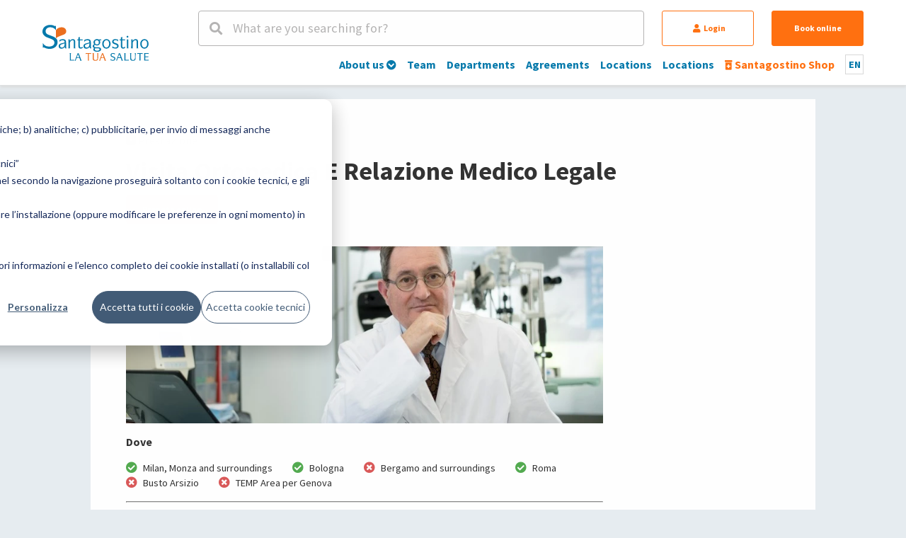

--- FILE ---
content_type: text/html; charset=UTF-8
request_url: https://www.santagostino.it/en/service/visita-ortopedica-e-relazione-medico-legale
body_size: 7825
content:
<!DOCTYPE html>
<html lang="en">

<head>
    
    <script nonce="9dc514d1322c0686">
        window.consolelog = console.log;
        window.consoledebug = console.debug;
        window.consoleinfo = console.info;
        console.log = function () {};
        console.debug = function () {};
        console.info = function () {};
        window.console = console;
    </script>

        <!-- Google Tag Manager -->
<script nonce="9dc514d1322c0686">
    (function (w, d, s, l, i) {
        w[l] = w[l] || [];
        w[l].push({'gtm.start':
                    new Date().getTime(), event: 'gtm.js'});
        var f = d.getElementsByTagName(s)[0],
                j = d.createElement(s), dl = l != 'dataLayer' ? '&l=' + l : '';
        j.async = true;
        j.src = 'https://www.googletagmanager.com/gtm.js?id=' + i + dl;
        var n=d.querySelector('[nonce]');
        n&&j.setAttribute('nonce',n.nonce||n.getAttribute('nonce'));
        f.parentNode.insertBefore(j, f);
    })(window, document, 'script', 'dataLayer', 'GTM-NPP5KGB');
</script>
<!-- End Google Tag Manager -->
    
        <title>Visita Ortopedica E Relazione Medico Legale | Santagostino</title>
    <meta property="og:title" content="Visita Ortopedica E Relazione Medico Legale" />
    <meta property="og:description"
        content="High-quality healthcare. Fair prices, low waiting times">
    <meta property="og:image" content="https://cdn.santagostino-api.it/assets-sito/www/images/social.jpg">
    <meta name="description"
        content="High-quality healthcare. Fair prices, low waiting times" />
    <link rel="stylesheet" href="/www/css/font-awesome.css" />
    <link rel="stylesheet" href="/www/css/styles.css?v=1" />
    <meta name="viewport"
        content="width=device-width, initial-scale=1.0, minimum-scale=1.0, maximum-scale=1.0, user-scalable=yes">
    <link rel="icon" href="/www/favico.png" />
                        <link rel="canonical"
                href="https://www.santagostino.it/en/service/visita-ortopedica-e-relazione-medico-legale" />
                <link rel="alternate" hreflang="en"
            href="https://www.santagostino.it/en/service/visita-ortopedica-e-relazione-medico-legale" />
        <link rel="alternate" hreflang="x-default"
            href="https://www.santagostino.it/en/service/visita-ortopedica-e-relazione-medico-legale" />
        <meta content="https://www.santagostino.it/en/service/visita-ortopedica-e-relazione-medico-legale" property="og:url" />
    <meta content="website" property="og:type" />

    <meta name="twitter:card" content="summary" />
    <meta name="twitter:site" content="@cmsantagostino" />
    <meta name="twitter:title" content="Visita Ortopedica E Relazione Medico Legale" />
    <meta name="twitter:description"
        content="High-quality healthcare. Fair prices, low waiting times" />
    <meta name="twitter:image" content="https://cdn.santagostino-api.it/assets-sito/www/images/social.jpg" />

                        <meta name="robots" content="index, follow">
            

    <style>
        .list-image-async {
            background: linear-gradient(45deg, #eee, #aaa, #eee);
            background-size: 100% 1000% !important;
            animation: imageLoading 5s ease infinite;
        }

        @keyframes  imageLoading {
            0% {
                background-position: 0% 0%
            }

            50% {
                background-position: 0% 100%
            }

            100% {
                background-position: 0% 0%
            }
        }
    </style>
    <meta name="csrf-token" content="dhQ8NHquiOgvthIlo8EwyJ4AVZKAyGBsYCPVwjwF">
    <script nonce="9dc514d1322c0686" type="text/javascript">
        var language = "en";
        var searchUrl = '/it/cerca';
        let loginRequestCaptcha = "";
    </script>
    
    

            <!-- <script>
      !(function(f, b, e, v, n, t, s){
        if(f.fbq)
          return;
        n = f.fbq = function(){
          n.callMethod ? n.callMethod.apply(n, arguments) : n.queue.push(arguments);
        };
        if(!f._fbq)
          f._fbq = n;
        n.push = n;
        n.loaded = !0;
        n.version = "2.0";
        n.queue = [];
        t = b.createElement(e);
        t.async = !0;
        t.src = v;
        s = b.getElementsByTagName(e)[0];
        s.parentNode.insertBefore(t, s);
      })(window, document, "script", "//connect.facebook.net/en_US/fbevents.js");
      fbq("init", "831883436868325");
      fbq("init", "115042759268734");
      fbq('track', 'PageView');
    </script> -->

        <!-- Start of HubSpot Embed Code -->
                <script nonce="9dc514d1322c0686" type="text/javascript" id="hs-script-loader" async defer src="//js.hs-scripts.com/5477805.js"></script>
        <!-- End of HubSpot Embed Code -->


        <!-- Google Analytics -->

            <!-- New script -->
        <script nonce="9dc514d1322c0686">
            dataLayer = window.dataLayer ||  [];
            let objToPush={
                'event': 'track_page',
                'site_section':'global' 
              }
              const userId = null;
              if(userId){
                objToPush.user_id = userId;
              }
            dataLayer.push(objToPush);
            </script>
        <!--End new script -->

    <!-- Global site tag (gtag.js) - Google Analytics -->
<script nonce="9dc514d1322c0686" async src="https://www.googletagmanager.com/gtag/js?id=UA-12664642-2"></script>
<script nonce="9dc514d1322c0686">
  window.dataLayer = window.dataLayer || [];
  function gtag(){dataLayer.push(arguments);}

gtag('set', 'linker', {
  'accept_incoming': true
});

  gtag('js', new Date());

 gtag('config', 'UA-12664642-2', { 'anonymize_ip': true,'cookie_domain': 'auto' });
</script>
        <!-- END Global site tag (gtag.js) - Google Analytics -->

    

    <script nonce="9dc514d1322c0686" type="module" src="https://cdn.scalapay.com/widget/v3/js/scalapay-widget.esm.js"></script>
    <script nonce="9dc514d1322c0686" nomodule src="https://cdn.scalapay.com/widget/v3/js/scalapay-widget.js"></script>

</head>

<body>

    
    
    <!-- Google Tag Manager (noscript) -->
<noscript>
   <iframe src="https://www.googletagmanager.com/ns.html?id=GTM-NPP5KGB" height="0" width="0"
      style="display:none;visibility:hidden"></iframe>
</noscript>
<!-- End Google Tag Manager (noscript) -->

    
    <div id="drawerCntn"></div>

    <div class="live-search-cntn padded" id="live-search-cntn">
        <div class="width-xl">
            <div class="text-xl-bold margin-top-2x color-reverse hide-m">What are your searching for?</div>
            <div class="margin-top-1x text-s color-reverse"><span class="live-search-close"><i
                        class="fas fa-times-circle"></i> <u>Close</u></span></div>
            <div class="margin-top-1x live-search-input-cntn">
                <div>
                    <i class="fas fa-search subhead-l"></i>
                    <input id="headerSearch" type="text" class="text-m" autocomplete="off" placeholder="">
                </div>
                <button class="searchIconButton" aria-label="Cerca">
                    <span class="fas fa-search"></span>
                </button>
            </div>
            <div id="headerSearchDd">
            </div>
        </div>
    </div>


    <header class="siteHeader padded-responsive">

        <div class="width-xl clear">

            <div class="site-logo-cntn">
                <a class="logo logo-0" href="/"></a>
                <a class="logo-close logo-0-close" href="/"></a>
            </div>


            <div class="headerCntn">

                <div class="searchAndAction">

                    <div class="headerSearch"><i class="fas fa-search"></i> <span>What are you searching for?</span>
                    </div>

                    <button id="accedi" style="display:"
                        class="hide-m button button-regular button-reverse button-secondary accedi-btn"><i
                            class="fas fa-user"></i> Login</button>

                    <div id="user-account" class="hide-m" style="display:none">
                        <button id="goto-my-profile" class="button button-regular button-reverse button-secondary">
                            <i class="fas fa-user"></i>
                            <span class="user-account-name">
                                                            </span>
                            <div class="userbutton-menu">
                                <nav class="user-menu">
  <ul>
    <li class="text-align-left">
      <a href="https://www.santagostino.it/en/user" class="subhead-m"><i
          class="fas fa-chevron-circle-right color-primary-basic"></i>Your account</a>
    </li>

    <li class="text-align-left margin-top-1x">
      <a href="https://www.santagostino.it/en/user/profile" class="subhead-m"><i
          class="fas fa-chevron-circle-right color-primary-basic"></i> User data</a>
    </li>

    <li class="text-align-left margin-top-1x">
      <a href="https://www.santagostino.it/en/user/relatives" class="subhead-m"><i
          class="fas fa-chevron-circle-right color-primary-basic"></i> Relatives</a>
    </li>

    <li class="text-align-left margin-top-1x">
      <a href="https://www.santagostino.it/en/user/payment-method" class="subhead-m"><i
          class="fas fa-chevron-circle-right color-primary-basic"></i> Payment method</a>
    </li>

    <li class="text-align-left margin-top-1x">
      <a href="https://www.santagostino.it/en/user/reservations" class="subhead-m"><i
          class="fas fa-chevron-circle-right color-primary-basic"></i> Reservations</a>
    </li>

    
    
    <li class="text-align-left margin-top-1x">
      <a href="https://www.santagostino.it/en/user/forms" class="subhead-m"><i
          class="fas fa-chevron-circle-right color-primary-basic"></i> Questionnaires</a>
    </li>

    <li class="text-align-left margin-top-1x">
      <a href="https://www.santagostino.it/en/user/dossier" class="subhead-m"><i class="fas fa-chevron-circle-right color-primary-basic"></i> Dossiers</a>
    </li>

    
          <li class="text-align-left margin-top-1x">
        <a href="https://www.santagostino.it/en/user/esami-laboratorio" class="subhead-m"><i class="fas fa-chevron-circle-right color-primary-basic"></i> Esami di Laboratorio</a>
      </li>
    
    <li class="text-align-left margin-top-1x">
      <a href="https://www.santagostino.it/en/user/invoices" class="subhead-m"><i class="fas fa-chevron-circle-right color-primary-basic"></i> Invoices</a>
    </li>

    

    <li class="text-align-left margin-top-1x">
      <a href="https://www.santagostino.it/en/user/privacy" class="subhead-m"><i
          class="fas fa-chevron-circle-right color-primary-basic"></i> Privacy and tools</a>
    </li>

    
    
    

    <li class="only-menu text-align-left margin-top-1x">
      <a href="/logout" class="subhead-m"><i class="fas fa-chevron-circle-right color-primary-basic"></i> Logout</a>
    </li>
  </ul>
</nav>
                            </div>
                        </button>
                    </div>
                    <a href="/en/booking" class="hide-m button button-regular button-secondary">Book online</a>
                    <button class="show-m button button-regular button-primary button-reverse header-resp-lang ">
                        en
                        <div class="lang-box-other-cntn">
                                                                                                                                                            <a class="lang-box-item text-xs-bold"
                                        href="/it">it</a>
                                                                                    </div>
                    </button>
                    <div class="show-m header-resp-menu-btn">
                        <div class="header-resp-menu"></div>
                    </div>

                </div>

                <div class="menu">
                    <ul class="main">

                        <li >
                <a href="/en/about-us">
                    <div class="show-m menu-resp-icon">
                                                    <i class="fas fa-plus-circle icon-s header-resp-submenu-open"></i>
                                            </div>
                    About us
                                            <i class="fas fa-chevron-circle-down icon-xxs hide-m"></i>
                                    </a>
        
                    <div class="menu-sublevel-cntn">
                <div class="menu-sublevel-bg">
                    <ul class="menu-sublevel width-xl">
                                                    <li><a href="/en/about-us">About us</a></li>
                                                    <li><a href="/en/quality">Quality</a></li>
                                                    <li><a href="/en/work-with-us">Work with us - Staff</a></li>
                                                    <li><a href="/en/work-with-us-professionals">Work with us - Healthcare Professionals</a></li>
                                                    <li><a href="/en/newsletter">Subscribe to our italian newsletter</a></li>
                                            </ul>
                </div>
            </div>
                </li>
                        <li >
                <a href="/en/team">
                    <div class="show-m menu-resp-icon">
                                                    <i class="fas fa-square icon-s"></i>
                                            </div>
                    Team
                                    </a>
        
                </li>
                        <li >
                <a href="/en/specialties-and-departments">
                    <div class="show-m menu-resp-icon">
                                                    <i class="fas fa-square icon-s"></i>
                                            </div>
                    Departments
                                    </a>
        
                </li>
                        <li >
                <a href="/en/agreements">
                    <div class="show-m menu-resp-icon">
                                                    <i class="fas fa-square icon-s"></i>
                                            </div>
                    Agreements
                                    </a>
        
                </li>
                        <li >
                <a href="/en/locations">
                    <div class="show-m menu-resp-icon">
                                                    <i class="fas fa-square icon-s"></i>
                                            </div>
                    Locations
                                    </a>
        
                </li>
                        <li class=dropdown>
                <a href="">
                    <div class="show-m menu-resp-icon">
                                                    <i class="fas fa-square icon-s"></i>
                                            </div>
                    Locations
                                    </a>
        
                </li>
    
    <li>
        <a href="#ecommerce" class="color-secondary-basic ecommerce-goto-modal">
            <div class="show-m menu-resp-icon color-secondary-basic">
                <i class="fas fa-prescription-bottle-alt icon-s"></i>
            </div>
            <span class="color-secondary-basic">
                <i class="fas fa-prescription-bottle-alt icon-xxs hide-on-mobile"></i>
                Santagostino Shop
            </span>
        </a>
    </li>

    <li class="lang-box hide-m text-xs-bold">
        en
        <div class="lang-box-other-cntn">
                                                                            <a class="lang-box-item text-xs-bold" href="/it">it</a>
                                    </div>
    </li>

</ul>

                </div>

            </div>


        </div>
        <div class="show-m header-resp-buttons">
            <button style="display:" id="accedi-resp"
                class="button button-regular fixed-height button-reverse button-secondary accedi-btn accedi-btn-resp">Login</button>
            <button style="display:none" id="goto-my-profile-resp"
                class="button button-regular fixed-height button-reverse button-secondary goto-my-profile-resp">
                <i class="fas fa-user"></i>
                <span class="user-account-name">
                                    </span>
            </button>
            <a href="/en/booking" class="button button-regular fixed-height button-secondary">Book online</a>
        </div>


    </header>

<style>
  .padded-page-psico {
    width: 80%;
    margin-left: auto;
    margin-right: auto;
  }

  @media (max-width: 660px) {
    .padded-page-psico {
      width: 100%;
      margin-left: auto;
      margin-right: auto;
    }
  }
</style>
<article class="width-xl pageCntn padded-page-psico">
    <div>
                <div class="hide">
            <div id="tooltip-service">
                <div class="body-text-block text-xs"><p>Siamo spiacenti, causa emergenza Coronavirus l'erogazione di questa prestazione &egrave; sospesa fino al 17 maggio</p></div>
            </div>
        </div>
        <div class="padded padding-top-2x">
        <div class="text-s margin-top-1x"><i class="fas fa-dice-one"></i> Prestazione</div>
        <h1 class="text-xl-bold margin-top-1x">Visita Ortopedica E Relazione Medico Legale</h1>
                    <div class="text-xl-bold color-primary-basic margin-top-1x service-header-price-reserve" style="flex-direction:column;align-items:flex-start;row-gap:0rem;">
                                                                                    <a href="/en/prenota?service=2664" class="button button-regular button-secondary button-reserve-go" data-code="ORTO10" style="margin-left:0;">
                        Prenota online
                    </a>
                            </div>
            </div>
  </div>
  <div class="padded clear margin-top-2x">
    <div class="page2col-left">
                                  <div class="img-banner figure-m list-image-async margin-bottom-1x"
                    data-src="https://cdn.santagostino-api.it/assets-sito/img/7298/m.webp">
                </div>
                                
            
                            <div class="text-s-bold margin-top-1x margin-bottom-1x">Dove</div>
                                    <div class="service-area-item text-s">
                        <i class="fas fa-check-circle green"></i>
                        <span class="text-xs">Milan, Monza and surroundings</span>
                    </div>
                                    <div class="service-area-item text-s">
                        <i class="fas fa-check-circle green"></i>
                        <span class="text-xs">Bologna</span>
                    </div>
                                    <div class="service-area-item text-s">
                        <i class="fas fa-times-circle red"></i>
                        <span class="text-xs">Bergamo and surroundings</span>
                    </div>
                                    <div class="service-area-item text-s">
                        <i class="fas fa-check-circle green"></i>
                        <span class="text-xs">Roma</span>
                    </div>
                                    <div class="service-area-item text-s">
                        <i class="fas fa-times-circle red"></i>
                        <span class="text-xs">Busto Arsizio</span>
                    </div>
                                    <div class="service-area-item text-s">
                        <i class="fas fa-times-circle red"></i>
                        <span class="text-xs">TEMP Area per Genova</span>
                    </div>
                            
            
            
            
                                
    <hr class="margin-top-1x margin-bottom-1x">

            <div class="alert-box margin-bottom-1x text-xs body-text-block">
            <i class="fas fa-info-circle color-primary-basic icon-m"></i>
            <span><p>Il videoconsulto non sostituisce una visita in ambulatorio ma &egrave; comunque un primo passo per aiutare a orientarti. Il medico &egrave; totalmente a disposizione per chiarire i dubbi e fornire risposte pi&ugrave; chiare in tempo reale.<br /><br />Per una corretta fatturazione, ricordati di verificare che il tuo codice fiscale sia stato inserito correttamente nella sezione "Il mio profilo". Prenota l'appuntamento sempre a nome del paziente.<br /><br />Il pagamento del videoconsulto &egrave; anticipato e avverr&agrave; al momento della prenotazione.<br /><br />Puoi disdire l'appuntamento entro i due giorni precedenti alla prenotazione.<br />In caso di assenza oppure disdetta oltre il termine, la prestazione NON SARA' RIMBORSATA.<br /><br /></p></span>
        </div>
    

    
    
    
    
    
                <div class="body-text-block">
                            <h2>Quanto costa
                    la visita Ortopedica E Relazione Medico Legale?</h2>
                <p class="text-xs">
                    Una visita Ortopedica E Relazione Medico Legale al
                    Santagostino costa
                                                                        <span class="text-xs-bold">
                                da 205
                                euro + 22% IVA
                            </span>.
                                                Attenzione: il prezzo minimo indicato può variare in alcune città.
                                    </p>
                    </div>
    
    <div class="margin-top-2x button-a-cntn">
                            <a href="/en/prenota?service=2664" class="button button-regular button-secondary button-reserve-go"
                data-code="ORTO10"
                style=" margin-left:0; "> Prenota online</a>
            </div>

    <div class="show-m">
                    <h4 class="text-l-bold margin-top-1x">
                Specialit&agrave;
            </h4>
            <div class="margin-bottom-2x">
                <ul class="margin-top-1x">
                                            <li class="text-xs">Orthopedics</li>
                                    </ul>
            </div>
                    </div>

            <h4 class="margin-top-2x text-l-bold">Equipe</h4>
                <div class="margin-top-1x ">
            <select id="service-location-select" class="select-select2">
                <option value="all" selected>Tutte le sedi</option>
                                    <option value="3419">Milano Sant&#039;Agostino 1</option>
                                    <option value="3434">Bologna via Massarenti</option>
                                    <option value="3436">Sesto San Giovanni via Dante</option>
                                    <option value="79212">Milano Cinque Giornate</option>
                                    <option value="80891">Cernusco Sul Naviglio via Roma</option>
                                    <option value="117735">Roma Garbatella</option>
                                    <option value="128295">Roma San Lorenzo</option>
                            </select>
        </div>
        <div id="service-equipe-list" class="flow flow-3 flow-isotope spaced s-1 m-2 margin-top-1x">
            <div class="flow-item list-item list-compact-simple-doctor-item list-compact-simple-doctor-item location-117735 specanddep-7297 specanddep-7301 specanddep-7415 specanddep-132055 drawer-entity" data-id="127869"  data-text="cera">
    <div class="list-image list-compact-simple-doctor-image list-image-async" data-src="https://cdn.santagostino-api.it/assets-sito/img/127896/thumb.webp"></div>
    <div class="list-compact-simple-doctor-firstname text-xs">Gianluca</div>
    <div class="list-compact-simple-doctor-lastname text-xs-bold">Cera</div>
  </div>
    <div class="flow-item list-item list-compact-simple-doctor-item list-compact-simple-doctor-item location-3419 location-3436 location-79212 location-80891 specanddep-7297 specanddep-7301 specanddep-132055 drawer-entity" data-id="125684"  data-text="fiore">
    <div class="list-image list-compact-simple-doctor-image list-image-async" data-src="https://cdn.santagostino-api.it/assets-sito/www/images/doc-female.jpg"></div>
    <div class="list-compact-simple-doctor-firstname text-xs">Valentina</div>
    <div class="list-compact-simple-doctor-lastname text-xs-bold">Fiore</div>
  </div>
    <div class="flow-item list-item list-compact-simple-doctor-item list-compact-simple-doctor-item location-3434 location-129307 specanddep-7295 specanddep-7297 specanddep-7301 specanddep-7317 specanddep-7332 specanddep-7415 specanddep-132055 drawer-entity" data-id="135407"  data-text="haddad">
    <div class="list-image list-compact-simple-doctor-image list-image-async" data-src="https://cdn.santagostino-api.it/assets-sito/www/images/doc-male.jpg"></div>
    <div class="list-compact-simple-doctor-firstname text-xs">Dario</div>
    <div class="list-compact-simple-doctor-lastname text-xs-bold">Haddad</div>
  </div>
    <div class="flow-item list-item list-compact-simple-doctor-item list-compact-simple-doctor-item location-128295 specanddep-7297 specanddep-7301 specanddep-7415 specanddep-132055 drawer-entity" data-id="138004"  data-text="palmesi">
    <div class="list-image list-compact-simple-doctor-image list-image-async" data-src="https://cdn.santagostino-api.it/assets-sito/www/images/doc-male.jpg"></div>
    <div class="list-compact-simple-doctor-firstname text-xs">Andrea</div>
    <div class="list-compact-simple-doctor-lastname text-xs-bold">Palmesi</div>
  </div>
    <div class="flow-item list-item list-compact-simple-doctor-item list-compact-simple-doctor-item location-80891 specanddep-7297 specanddep-7301 specanddep-7317 specanddep-132055 drawer-entity" data-id="71776"  data-text="tandoi">
    <div class="list-image list-compact-simple-doctor-image list-image-async" data-src="https://cdn.santagostino-api.it/assets-sito/img/72041/thumb.webp"></div>
    <div class="list-compact-simple-doctor-firstname text-xs">Giuseppe</div>
    <div class="list-compact-simple-doctor-lastname text-xs-bold">Tandoi</div>
  </div>
          </div>
    
        </div>
    <aside class="page2col-right margin-top-m-2x">
          </aside>
  </div>
</article>

<div id="login-mountpoint"></div>


<footer class="siteFooter padding-top-1x padding-bottom-2x padded-responsive">
    <div class="width-xl text-xxs row divided break-m">
  <div class="col col-2 margin-bottom-2x sitefooter-logo">
             <a href="/" style="display:block; float:none;"><img src="https://www.santagostino.it/www/images/logo.svg?v=20201005"></a>
        <a href="https://www.unipol.com/en/our-identity/corporate-profile" target="_blank" style="display:block; float:none;" class="margin-top-2x"><img style="width:70px; height:auto;" src="https://www.santagostino.it/storage/images/135427.png"></a>
<a href="https://www.centrimedicidyadea.it" target="_blank" style="display:block; float:none;" class="margin-top-1x"><img style="width:70px; height:auto;" src="https://santagostino.it/www/images/logo-dyadea.svg"></a>
  </div>
  <div class="col col-9 off-1">
    <p class="margin-bottom-1x"><b>Santagostino - La Tua Salute</b> è  una rete di poliambulatori specialistici presenti in <b>Lombardia, Emilia Romagna e Lazio</b>. È aperto da lunedì a sabato con orario continuato. Offre visite specialistiche, psicoterapia, fisioterapia, odontoiatria, radiologia e diagnostica per immagini, day surgery.</p>
    
    <p class="margin-bottom-1x">
Centro Medico Santagostino<br>
t. <a href="tel:+390289701701">02 89701701</a> • f. 02 89701703<br>
  <i>Sede legale</i>: Società e Salute SpA, via Temperanza 6, 20127 Milano • P.IVA: 03740811207, CF: 05128650966 • REA n. 1798600 • Capitale sociale Euro 2.423.893,30 i.v.<br> 
  Società unipersonale soggetta all'attività di direzione e coordinamento di Unipol S.p.A. e facente parte del Gruppo Assicurativo Unipol iscritto all'Albo delle società capogruppo al n. 046<br>
<br>
<a href="/direzione-sanitaria">Direzione sanitaria</a><br>

    </p>
    <p class="margin-bottom-3x">
<a href="/privacy">Privacy (utenti)</a> •
<a href="/privacy-pazienti">Privacy (pazienti)</a> •
<a href="/termini-e-condizioni-generali">Termini e condizioni</a> •
<a href="/accessibilita">Accessibilità</a> •
<a href="/servizi-prodotti-termini-condizioni">Santagostino Servizi e Prodotti (Termini e condizioni)</a> •
<a href="/codice-etico">Whistleblowing e Modello di Organizzazione, Gestione e Controllo</a> •
<a href="/cookie-policy">Cookies</a> •
<a href="/copyright">Copyright</a> •
<a href="/contatti-la-stampa">Contatti per la stampa</a>
    </p>
  </div>
</div>

<style>
.medicalchat-box, .medicalchat-dossier-banner {display:none;}
</style>

    
          <div id="pricer-info-modal" class="modal">
        
      </div>
    
    <div id="ecommerce-goto" class="modal">
  <div class="color-secondary-basic padding-bottom-1x">
    <i class="fad fa-prescription-bottle-alt icon-m"></i>
  </div>
  <div class="text-m padding-bottom-1x">
    Ciao, stai per essere reindirizzat* a <b>Santagostino Shop</b>, dove potrai acquistare prodotti per la tua salute.
  </div>

  <div class="ecommerce-modal-btn-ctn">
    <button class="button button-primary button-regular ecommerce-ok-modal">
		  Confermo
		</button>
    <button class="button button-primary button-reverse button-regular ecommerce-ko-modal">
		  Annulla
		</button>
  </div>
</div>;
</footer>

<script nonce="9dc514d1322c0686" type="application/javascript" src="https://www.santagostino.it/www/js/manifest.js?v=1"></script>
<script nonce="9dc514d1322c0686" type="application/javascript" src="https://www.santagostino.it/www/js/vendor.js?v=1"></script>
<script nonce="9dc514d1322c0686" type="application/javascript" src="https://www.santagostino.it/www/js/common.js?v=1"></script>

<script nonce="9dc514d1322c0686" type="application/javascript" src="https://www.santagostino.it/js/components/login.js?v=1"></script>
<script nonce="9dc514d1322c0686" type="application/javascript" src="https://www.santagostino.it/js/pages/faq.js?v=1"></script>


<script nonce="9dc514d1322c0686" type="text/javascript">
  const utmDrawerParams = "";
  const utmSearchParams = "";
  const utmButtonParams = "";
  const utmSearcherParams = "";

  window.isMobile = false;
  window.skip_ndr = true;
  window.skip_nr = false;
  window.flashmessage = null;
  window.email_under_verification = false;

  var loggedIn = 0;
  var validated = 0;
  var userInfo = null;
  var loginSuspension = 0;
  var registrationSuspension = 0;
  var loginSuspensionHtml = "<div class=\'text-xs\'><div class=\'text-m-bold\'>Siamo in manutenzione!</div><div class=\'margin-top-2x\'>Il sito e l&#39;app Santagostino sono in manutenzione. </div> <div class=\'margin-top-1x\'>La prenotazione online &egrave; disattivata, cos&igrave; come l&#39;accesso al dossier e all&#39;area personale.</div> <div class=\'margin-top-1x\'>Ci scusiamo per il disagio, torneremo online al pi&ugrave; presto!</div></div>";
  var registrationSuspensionHtml = "<h1>REGISTRATION NOT ACTIVE</h1>";
  var userAreasDisabledHtml = "<h1>SECTION DISABLED</h1>";
  var blacklistWarningReservation = "";
  var serviceUnavailableText = "<div class=\"text-xs margin-top-1x margin-bottom-1x\"> <div class=\"fad fa-calendar-times icon-s\"></div> Questa prestazione non è al momento disponibile al Santagostino. Tornerà prenotabile al più presto. </div>";
  var prescriptionNeededHTML = "";
  var prescriptionNotNeededHTML = "";
  var prescriptionRecommendedHTML = "";
  var notRescindableOnlineHtml = "";
  var disableOneClickPayment  = 0;
  var isScalapayEnabled  = 0;
  var contactButtonEnabled  = 1;
  
  const register = true;
  const login = true;
  const captchaHandler = { register, login };
  
  var insuranceReservationHtml = "";
  var blacklistButtonMessage = "";
  var pricerEnabled = "1";
  var dyadeaLocationHtml = "";
  var dyadeaErrorLoginHTML = "";
  var serviceNoAgendasHTML = "<div class=\"text-xs\"><i class=\"fas fa-info-circle\"></i> Contattaci per verificare la disponibilità della prestazione nella tua area</div>";
  var nextSearchTimeSpan = "4";
</script>

        <script nonce="9dc514d1322c0686">
        let showServiceModal = "";
    </script>




</body>

</html>

--- FILE ---
content_type: text/css
request_url: https://www.santagostino.it/www/css/styles.css?v=1
body_size: 32677
content:
@import url(https://fonts.googleapis.com/css?family=Source+Sans+Pro:400,400i,700,700i&display=swap);.select2-container{-webkit-box-sizing:border-box;box-sizing:border-box;display:inline-block;margin:0;position:relative;vertical-align:middle}.select2-container .select2-selection--single{-webkit-box-sizing:border-box;box-sizing:border-box;cursor:pointer;display:block;height:28px;-moz-user-select:none;-ms-user-select:none;user-select:none;-webkit-user-select:none}.select2-container .select2-selection--single .select2-selection__rendered{display:block;padding-left:8px;padding-right:20px;overflow:hidden;text-overflow:ellipsis;white-space:nowrap}.select2-container .select2-selection--single .select2-selection__clear{position:relative}.select2-container[dir=rtl] .select2-selection--single .select2-selection__rendered{padding-right:8px;padding-left:20px}.select2-container .select2-selection--multiple{-webkit-box-sizing:border-box;box-sizing:border-box;cursor:pointer;display:block;min-height:32px;-moz-user-select:none;-ms-user-select:none;user-select:none;-webkit-user-select:none}.select2-container .select2-selection--multiple .select2-selection__rendered{display:inline-block;overflow:hidden;padding-left:8px;text-overflow:ellipsis;white-space:nowrap}.select2-container .select2-search--inline{float:left}.select2-container .select2-search--inline .select2-search__field{-webkit-box-sizing:border-box;box-sizing:border-box;border:none;font-size:100%;margin-top:5px;padding:0}.select2-container .select2-search--inline .select2-search__field::-webkit-search-cancel-button{-webkit-appearance:none}.select2-dropdown{background-color:#fff;border:1px solid #aaa;border-radius:4px;-webkit-box-sizing:border-box;box-sizing:border-box;display:block;position:absolute;left:-100000px;width:100%;z-index:1051}.select2-results{display:block}.select2-results__options{list-style:none;margin:0;padding:0}.select2-results__option{padding:6px;-moz-user-select:none;-ms-user-select:none;user-select:none;-webkit-user-select:none}.select2-results__option[aria-selected]{cursor:pointer}.select2-container--open .select2-dropdown{left:0}.select2-container--open .select2-dropdown--above{border-bottom:none;border-bottom-left-radius:0;border-bottom-right-radius:0}.select2-container--open .select2-dropdown--below{border-top:none;border-top-left-radius:0;border-top-right-radius:0}.select2-search--dropdown{display:block;padding:4px}.select2-search--dropdown .select2-search__field{padding:4px;width:100%;-webkit-box-sizing:border-box;box-sizing:border-box}.select2-search--dropdown .select2-search__field::-webkit-search-cancel-button{-webkit-appearance:none}.select2-search--dropdown.select2-search--hide{display:none}.select2-close-mask{border:0;margin:0;padding:0;display:block;position:fixed;left:0;top:0;min-height:100%;min-width:100%;height:auto;width:auto;opacity:0;z-index:99;background-color:#fff;filter:alpha(opacity=0)}.select2-hidden-accessible{border:0!important;clip:rect(0 0 0 0)!important;-webkit-clip-path:inset(50%)!important;clip-path:inset(50%)!important;height:1px!important;overflow:hidden!important;padding:0!important;position:absolute!important;width:1px!important;white-space:nowrap!important}.select2-container--default .select2-selection--single{background-color:#fff;border:1px solid #aaa;border-radius:4px}.select2-container--default .select2-selection--single .select2-selection__rendered{color:#444;line-height:28px}.select2-container--default .select2-selection--single .select2-selection__clear{cursor:pointer;float:right;font-weight:700}.select2-container--default .select2-selection--single .select2-selection__placeholder{color:#999}.select2-container--default .select2-selection--single .select2-selection__arrow{height:26px;position:absolute;top:1px;right:1px;width:20px}.select2-container--default .select2-selection--single .select2-selection__arrow b{border-color:#888 transparent transparent;border-style:solid;border-width:5px 4px 0;height:0;left:50%;margin-left:-4px;margin-top:-2px;position:absolute;top:50%;width:0}.select2-container--default[dir=rtl] .select2-selection--single .select2-selection__clear{float:left}.select2-container--default[dir=rtl] .select2-selection--single .select2-selection__arrow{left:1px;right:auto}.select2-container--default.select2-container--disabled .select2-selection--single{background-color:#eee;cursor:default}.select2-container--default.select2-container--disabled .select2-selection--single .select2-selection__clear{display:none}.select2-container--default.select2-container--open .select2-selection--single .select2-selection__arrow b{border-color:transparent transparent #888;border-width:0 4px 5px}.select2-container--default .select2-selection--multiple{background-color:#fff;border:1px solid #aaa;border-radius:4px;cursor:text}.select2-container--default .select2-selection--multiple .select2-selection__rendered{-webkit-box-sizing:border-box;box-sizing:border-box;list-style:none;margin:0;padding:0 5px;width:100%}.select2-container--default .select2-selection--multiple .select2-selection__rendered li{list-style:none}.select2-container--default .select2-selection--multiple .select2-selection__clear{cursor:pointer;float:right;font-weight:700;margin-top:5px;margin-right:10px}.select2-container--default .select2-selection--multiple .select2-selection__choice{background-color:#e4e4e4;border:1px solid #aaa;border-radius:4px;cursor:default;float:left;margin-right:5px;margin-top:5px;padding:0 5px}.select2-container--default .select2-selection--multiple .select2-selection__choice__remove{color:#999;cursor:pointer;display:inline-block;font-weight:700;margin-right:2px}.select2-container--default .select2-selection--multiple .select2-selection__choice__remove:hover{color:#333}.select2-container--default[dir=rtl] .select2-selection--multiple .select2-search--inline,.select2-container--default[dir=rtl] .select2-selection--multiple .select2-selection__choice{float:right}.select2-container--default[dir=rtl] .select2-selection--multiple .select2-selection__choice{margin-left:5px;margin-right:auto}.select2-container--default[dir=rtl] .select2-selection--multiple .select2-selection__choice__remove{margin-left:2px;margin-right:auto}.select2-container--default.select2-container--focus .select2-selection--multiple{border:1px solid #000;outline:0}.select2-container--default.select2-container--disabled .select2-selection--multiple{background-color:#eee;cursor:default}.select2-container--default.select2-container--disabled .select2-selection__choice__remove{display:none}.select2-container--default.select2-container--open.select2-container--above .select2-selection--multiple,.select2-container--default.select2-container--open.select2-container--above .select2-selection--single{border-top-left-radius:0;border-top-right-radius:0}.select2-container--default.select2-container--open.select2-container--below .select2-selection--multiple,.select2-container--default.select2-container--open.select2-container--below .select2-selection--single{border-bottom-left-radius:0;border-bottom-right-radius:0}.select2-container--default .select2-search--dropdown .select2-search__field{border:1px solid #aaa}.select2-container--default .select2-search--inline .select2-search__field{background:transparent;border:none;outline:0;-webkit-box-shadow:none;box-shadow:none;-webkit-appearance:textfield}.select2-container--default .select2-results>.select2-results__options{max-height:200px;overflow-y:auto}.select2-container--default .select2-results__option[role=group]{padding:0}.select2-container--default .select2-results__option[aria-disabled=true]{color:#999}.select2-container--default .select2-results__option[aria-selected=true]{background-color:#ddd}.select2-container--default .select2-results__option .select2-results__option{padding-left:1em}.select2-container--default .select2-results__option .select2-results__option .select2-results__group{padding-left:0}.select2-container--default .select2-results__option .select2-results__option .select2-results__option{margin-left:-1em;padding-left:2em}.select2-container--default .select2-results__option .select2-results__option .select2-results__option .select2-results__option{margin-left:-2em;padding-left:3em}.select2-container--default .select2-results__option .select2-results__option .select2-results__option .select2-results__option .select2-results__option{margin-left:-3em;padding-left:4em}.select2-container--default .select2-results__option .select2-results__option .select2-results__option .select2-results__option .select2-results__option .select2-results__option{margin-left:-4em;padding-left:5em}.select2-container--default .select2-results__option .select2-results__option .select2-results__option .select2-results__option .select2-results__option .select2-results__option .select2-results__option{margin-left:-5em;padding-left:6em}.select2-container--default .select2-results__option--highlighted[aria-selected]{background-color:#5897fb;color:#fff}.select2-container--default .select2-results__group{cursor:default;display:block;padding:6px}.select2-container--classic .select2-selection--single{background-color:#f7f7f7;border:1px solid #aaa;border-radius:4px;outline:0;background-image:-webkit-gradient(linear,left top,left bottom,color-stop(50%,#fff),to(#eee));background-image:linear-gradient(180deg,#fff 50%,#eee);background-repeat:repeat-x;filter:progid:DXImageTransform.Microsoft.gradient(startColorstr="#FFFFFFFF",endColorstr="#FFEEEEEE",GradientType=0)}.select2-container--classic .select2-selection--single:focus{border:1px solid #5897fb}.select2-container--classic .select2-selection--single .select2-selection__rendered{color:#444;line-height:28px}.select2-container--classic .select2-selection--single .select2-selection__clear{cursor:pointer;float:right;font-weight:700;margin-right:10px}.select2-container--classic .select2-selection--single .select2-selection__placeholder{color:#999}.select2-container--classic .select2-selection--single .select2-selection__arrow{background-color:#ddd;border:none;border-left:1px solid #aaa;border-top-right-radius:4px;border-bottom-right-radius:4px;height:26px;position:absolute;top:1px;right:1px;width:20px;background-image:-webkit-gradient(linear,left top,left bottom,color-stop(50%,#eee),to(#ccc));background-image:linear-gradient(180deg,#eee 50%,#ccc);background-repeat:repeat-x;filter:progid:DXImageTransform.Microsoft.gradient(startColorstr="#FFEEEEEE",endColorstr="#FFCCCCCC",GradientType=0)}.select2-container--classic .select2-selection--single .select2-selection__arrow b{border-color:#888 transparent transparent;border-style:solid;border-width:5px 4px 0;height:0;left:50%;margin-left:-4px;margin-top:-2px;position:absolute;top:50%;width:0}.select2-container--classic[dir=rtl] .select2-selection--single .select2-selection__clear{float:left}.select2-container--classic[dir=rtl] .select2-selection--single .select2-selection__arrow{border:none;border-right:1px solid #aaa;border-radius:0;border-top-left-radius:4px;border-bottom-left-radius:4px;left:1px;right:auto}.select2-container--classic.select2-container--open .select2-selection--single{border:1px solid #5897fb}.select2-container--classic.select2-container--open .select2-selection--single .select2-selection__arrow{background:transparent;border:none}.select2-container--classic.select2-container--open .select2-selection--single .select2-selection__arrow b{border-color:transparent transparent #888;border-width:0 4px 5px}.select2-container--classic.select2-container--open.select2-container--above .select2-selection--single{border-top:none;border-top-left-radius:0;border-top-right-radius:0;background-image:-webkit-gradient(linear,left top,left bottom,from(#fff),color-stop(50%,#eee));background-image:linear-gradient(180deg,#fff 0,#eee 50%);background-repeat:repeat-x;filter:progid:DXImageTransform.Microsoft.gradient(startColorstr="#FFFFFFFF",endColorstr="#FFEEEEEE",GradientType=0)}.select2-container--classic.select2-container--open.select2-container--below .select2-selection--single{border-bottom:none;border-bottom-left-radius:0;border-bottom-right-radius:0;background-image:-webkit-gradient(linear,left top,left bottom,color-stop(50%,#eee),to(#fff));background-image:linear-gradient(180deg,#eee 50%,#fff);background-repeat:repeat-x;filter:progid:DXImageTransform.Microsoft.gradient(startColorstr="#FFEEEEEE",endColorstr="#FFFFFFFF",GradientType=0)}.select2-container--classic .select2-selection--multiple{background-color:#fff;border:1px solid #aaa;border-radius:4px;cursor:text;outline:0}.select2-container--classic .select2-selection--multiple:focus{border:1px solid #5897fb}.select2-container--classic .select2-selection--multiple .select2-selection__rendered{list-style:none;margin:0;padding:0 5px}.select2-container--classic .select2-selection--multiple .select2-selection__clear{display:none}.select2-container--classic .select2-selection--multiple .select2-selection__choice{background-color:#e4e4e4;border:1px solid #aaa;border-radius:4px;cursor:default;float:left;margin-right:5px;margin-top:5px;padding:0 5px}.select2-container--classic .select2-selection--multiple .select2-selection__choice__remove{color:#888;cursor:pointer;display:inline-block;font-weight:700;margin-right:2px}.select2-container--classic .select2-selection--multiple .select2-selection__choice__remove:hover{color:#555}.select2-container--classic[dir=rtl] .select2-selection--multiple .select2-selection__choice{float:right;margin-left:5px;margin-right:auto}.select2-container--classic[dir=rtl] .select2-selection--multiple .select2-selection__choice__remove{margin-left:2px;margin-right:auto}.select2-container--classic.select2-container--open .select2-selection--multiple{border:1px solid #5897fb}.select2-container--classic.select2-container--open.select2-container--above .select2-selection--multiple{border-top:none;border-top-left-radius:0;border-top-right-radius:0}.select2-container--classic.select2-container--open.select2-container--below .select2-selection--multiple{border-bottom:none;border-bottom-left-radius:0;border-bottom-right-radius:0}.select2-container--classic .select2-search--dropdown .select2-search__field{border:1px solid #aaa;outline:0}.select2-container--classic .select2-search--inline .select2-search__field{outline:0;-webkit-box-shadow:none;box-shadow:none}.select2-container--classic .select2-dropdown{background-color:#fff;border:1px solid transparent}.select2-container--classic .select2-dropdown--above{border-bottom:none}.select2-container--classic .select2-dropdown--below{border-top:none}.select2-container--classic .select2-results>.select2-results__options{max-height:200px;overflow-y:auto}.select2-container--classic .select2-results__option[role=group]{padding:0}.select2-container--classic .select2-results__option[aria-disabled=true]{color:grey}.select2-container--classic .select2-results__option--highlighted[aria-selected]{background-color:#3875d7;color:#fff}.select2-container--classic .select2-results__group{cursor:default;display:block;padding:6px}.select2-container--classic.select2-container--open .select2-dropdown{border-color:#5897fb}/*!
 * jquery-confirm v3.3.2 (http://craftpip.github.io/jquery-confirm/)
 * Author: boniface pereira
 * Website: www.craftpip.com
 * Contact: hey@craftpip.com
 *
 * Copyright 2013-2017 jquery-confirm
 * Licensed under MIT (https://github.com/craftpip/jquery-confirm/blob/master/LICENSE)
 */@-webkit-keyframes jconfirm-spin{0%{-webkit-transform:rotate(0deg);transform:rotate(0deg)}to{-webkit-transform:rotate(1turn);transform:rotate(1turn)}}@keyframes jconfirm-spin{0%{-webkit-transform:rotate(0deg);transform:rotate(0deg)}to{-webkit-transform:rotate(1turn);transform:rotate(1turn)}}body[class*=jconfirm-no-scroll-]{overflow:hidden!important}.jconfirm{z-index:99999999;font-family:inherit;overflow:hidden}.jconfirm,.jconfirm .jconfirm-bg{position:fixed;top:0;left:0;right:0;bottom:0}.jconfirm .jconfirm-bg{-webkit-transition:opacity .4s;transition:opacity .4s}.jconfirm .jconfirm-bg.jconfirm-bg-h{opacity:0!important}.jconfirm .jconfirm-scrollpane{-webkit-perspective:500px;perspective:500px;-webkit-perspective-origin:50%;perspective-origin:50%;display:table;width:100%;height:100%}.jconfirm .jconfirm-row{display:table-row;width:100%}.jconfirm .jconfirm-cell{display:table-cell;vertical-align:middle}.jconfirm .jconfirm-holder{max-height:100%;padding:50px 0}.jconfirm .jconfirm-box-container{-webkit-transition:-webkit-transform;transition:-webkit-transform;transition:transform;transition:transform,-webkit-transform}.jconfirm .jconfirm-box-container.jconfirm-no-transition{-webkit-transition:none!important;transition:none!important}.jconfirm .jconfirm-box{background:#fff;border-radius:4px;position:relative;outline:0;padding:15px 15px 0;overflow:hidden;margin-left:auto;margin-right:auto}@-webkit-keyframes type-blue{1%,to{border-color:#3498db}50%{border-color:#5faee3}}@keyframes type-blue{1%,to{border-color:#3498db}50%{border-color:#5faee3}}@-webkit-keyframes type-green{1%,to{border-color:#2ecc71}50%{border-color:#54d98c}}@keyframes type-green{1%,to{border-color:#2ecc71}50%{border-color:#54d98c}}@-webkit-keyframes type-red{1%,to{border-color:#e74c3c}50%{border-color:#ed7669}}@keyframes type-red{1%,to{border-color:#e74c3c}50%{border-color:#ed7669}}@-webkit-keyframes type-orange{1%,to{border-color:#f1c40f}50%{border-color:#f4d03f}}@keyframes type-orange{1%,to{border-color:#f1c40f}50%{border-color:#f4d03f}}@-webkit-keyframes type-purple{1%,to{border-color:#9b59b6}50%{border-color:#b07cc6}}@keyframes type-purple{1%,to{border-color:#9b59b6}50%{border-color:#b07cc6}}@-webkit-keyframes type-dark{1%,to{border-color:#34495e}50%{border-color:#46627f}}@keyframes type-dark{1%,to{border-color:#34495e}50%{border-color:#46627f}}.jconfirm .jconfirm-box.jconfirm-type-animated{-webkit-animation-duration:2s;animation-duration:2s;-webkit-animation-iteration-count:infinite;animation-iteration-count:infinite}.jconfirm .jconfirm-box.jconfirm-type-blue{border-top:7px solid #3498db;-webkit-animation-name:type-blue;animation-name:type-blue}.jconfirm .jconfirm-box.jconfirm-type-green{border-top:7px solid #2ecc71;-webkit-animation-name:type-green;animation-name:type-green}.jconfirm .jconfirm-box.jconfirm-type-red{border-top:7px solid #e74c3c;-webkit-animation-name:type-red;animation-name:type-red}.jconfirm .jconfirm-box.jconfirm-type-orange{border-top:7px solid #f1c40f;-webkit-animation-name:type-orange;animation-name:type-orange}.jconfirm .jconfirm-box.jconfirm-type-purple{border-top:7px solid #9b59b6;-webkit-animation-name:type-purple;animation-name:type-purple}.jconfirm .jconfirm-box.jconfirm-type-dark{border-top:7px solid #34495e;-webkit-animation-name:type-dark;animation-name:type-dark}.jconfirm .jconfirm-box.loading{height:120px}.jconfirm .jconfirm-box.loading:before{content:"";position:absolute;left:0;background:#fff;right:0;top:0;bottom:0;border-radius:10px;z-index:1}.jconfirm .jconfirm-box.loading:after{opacity:.6;content:"";height:30px;width:30px;border:3px solid transparent;position:absolute;left:50%;margin-left:-15px;border-radius:50%;-webkit-animation:jconfirm-spin 1s infinite linear;animation:jconfirm-spin 1s infinite linear;border-bottom-color:#1e90ff;top:50%;margin-top:-15px;z-index:2}.jconfirm .jconfirm-box div.jconfirm-closeIcon{height:20px;width:20px;position:absolute;top:10px;right:10px;cursor:pointer;opacity:.6;text-align:center;font-size:27px!important;line-height:14px!important;display:none;z-index:1}.jconfirm .jconfirm-box div.jconfirm-closeIcon:empty{display:none}.jconfirm .jconfirm-box div.jconfirm-closeIcon .fa,.jconfirm .jconfirm-box div.jconfirm-closeIcon .glyphicon,.jconfirm .jconfirm-box div.jconfirm-closeIcon .zmdi{font-size:16px}.jconfirm .jconfirm-box div.jconfirm-closeIcon:hover{opacity:1}.jconfirm .jconfirm-box div.jconfirm-title-c{display:block;font-size:22px;line-height:20px;-webkit-user-select:none;-moz-user-select:none;-ms-user-select:none;user-select:none;cursor:default;padding-bottom:15px}.jconfirm .jconfirm-box div.jconfirm-title-c.jconfirm-hand{cursor:move}.jconfirm .jconfirm-box div.jconfirm-title-c .jconfirm-icon-c{font-size:inherit;display:inline-block;vertical-align:middle}.jconfirm .jconfirm-box div.jconfirm-title-c .jconfirm-icon-c i{vertical-align:middle}.jconfirm .jconfirm-box div.jconfirm-title-c .jconfirm-icon-c:empty{display:none}.jconfirm .jconfirm-box div.jconfirm-title-c .jconfirm-title{-webkit-user-select:none;-moz-user-select:none;-ms-user-select:none;user-select:none;font-size:inherit;font-family:inherit;display:inline-block;vertical-align:middle}.jconfirm .jconfirm-box div.jconfirm-title-c .jconfirm-title:empty{display:none}.jconfirm .jconfirm-box div.jconfirm-content-pane{margin-bottom:15px;height:auto;-webkit-transition:height .4s ease-in;transition:height .4s ease-in;display:inline-block;width:100%;position:relative;overflow-x:hidden;overflow-y:auto}.jconfirm .jconfirm-box div.jconfirm-content-pane.no-scroll{overflow-y:hidden}.jconfirm .jconfirm-box div.jconfirm-content-pane::-webkit-scrollbar{width:3px}.jconfirm .jconfirm-box div.jconfirm-content-pane::-webkit-scrollbar-track{background:rgba(0,0,0,.1)}.jconfirm .jconfirm-box div.jconfirm-content-pane::-webkit-scrollbar-thumb{background:#666;border-radius:3px}.jconfirm .jconfirm-box div.jconfirm-content-pane .jconfirm-content{overflow:auto}.jconfirm .jconfirm-box div.jconfirm-content-pane .jconfirm-content img{max-width:100%;height:auto}.jconfirm .jconfirm-box div.jconfirm-content-pane .jconfirm-content:empty{display:none}.jconfirm .jconfirm-box .jconfirm-buttons{padding-bottom:11px}.jconfirm .jconfirm-box .jconfirm-buttons>button{margin-bottom:4px;margin-left:2px;margin-right:2px}.jconfirm .jconfirm-box .jconfirm-buttons button{display:inline-block;padding:6px 12px;font-size:14px;font-weight:400;line-height:1.42857143;text-align:center;white-space:nowrap;vertical-align:middle;-ms-touch-action:manipulation;touch-action:manipulation;cursor:pointer;-webkit-user-select:none;-moz-user-select:none;-ms-user-select:none;user-select:none;border-radius:4px;min-height:1em;-webkit-transition:opacity .1s ease,background-color .1s ease,color .1s ease,background .1s ease,-webkit-box-shadow .1s ease;transition:opacity .1s ease,background-color .1s ease,color .1s ease,background .1s ease,-webkit-box-shadow .1s ease;transition:opacity .1s ease,background-color .1s ease,color .1s ease,box-shadow .1s ease,background .1s ease;transition:opacity .1s ease,background-color .1s ease,color .1s ease,box-shadow .1s ease,background .1s ease,-webkit-box-shadow .1s ease;-webkit-tap-highlight-color:transparent;border:0;background-image:none}.jconfirm .jconfirm-box .jconfirm-buttons button.btn-blue{background-color:#3498db;color:#fff;text-shadow:none;-webkit-transition:background .2s;transition:background .2s}.jconfirm .jconfirm-box .jconfirm-buttons button.btn-blue:hover{background-color:#2980b9;color:#fff}.jconfirm .jconfirm-box .jconfirm-buttons button.btn-green{background-color:#2ecc71;color:#fff;text-shadow:none;-webkit-transition:background .2s;transition:background .2s}.jconfirm .jconfirm-box .jconfirm-buttons button.btn-green:hover{background-color:#27ae60;color:#fff}.jconfirm .jconfirm-box .jconfirm-buttons button.btn-red{background-color:#e74c3c;color:#fff;text-shadow:none;-webkit-transition:background .2s;transition:background .2s}.jconfirm .jconfirm-box .jconfirm-buttons button.btn-red:hover{background-color:#c0392b;color:#fff}.jconfirm .jconfirm-box .jconfirm-buttons button.btn-orange{background-color:#f1c40f;color:#fff;text-shadow:none;-webkit-transition:background .2s;transition:background .2s}.jconfirm .jconfirm-box .jconfirm-buttons button.btn-orange:hover{background-color:#f39c12;color:#fff}.jconfirm .jconfirm-box .jconfirm-buttons button.btn-default{background-color:#ecf0f1;color:#000;text-shadow:none;-webkit-transition:background .2s;transition:background .2s}.jconfirm .jconfirm-box .jconfirm-buttons button.btn-default:hover{background-color:#bdc3c7;color:#000}.jconfirm .jconfirm-box .jconfirm-buttons button.btn-purple{background-color:#9b59b6;color:#fff;text-shadow:none;-webkit-transition:background .2s;transition:background .2s}.jconfirm .jconfirm-box .jconfirm-buttons button.btn-purple:hover{background-color:#8e44ad;color:#fff}.jconfirm .jconfirm-box .jconfirm-buttons button.btn-dark{background-color:#34495e;color:#fff;text-shadow:none;-webkit-transition:background .2s;transition:background .2s}.jconfirm .jconfirm-box .jconfirm-buttons button.btn-dark:hover{background-color:#2c3e50;color:#fff}.jconfirm .jconfirm-box.jconfirm-type-red .jconfirm-title-c .jconfirm-icon-c{color:#e74c3c!important}.jconfirm .jconfirm-box.jconfirm-type-blue .jconfirm-title-c .jconfirm-icon-c{color:#3498db!important}.jconfirm .jconfirm-box.jconfirm-type-green .jconfirm-title-c .jconfirm-icon-c{color:#2ecc71!important}.jconfirm .jconfirm-box.jconfirm-type-purple .jconfirm-title-c .jconfirm-icon-c{color:#9b59b6!important}.jconfirm .jconfirm-box.jconfirm-type-orange .jconfirm-title-c .jconfirm-icon-c{color:#f1c40f!important}.jconfirm .jconfirm-box.jconfirm-type-dark .jconfirm-title-c .jconfirm-icon-c{color:#34495e!important}.jconfirm .jconfirm-clear{clear:both}.jconfirm.jconfirm-rtl{direction:rtl}.jconfirm.jconfirm-rtl div.jconfirm-closeIcon{left:5px;right:auto}.jconfirm.jconfirm-light .jconfirm-bg,.jconfirm.jconfirm-white .jconfirm-bg{background-color:#444;opacity:.2}.jconfirm.jconfirm-light .jconfirm-box,.jconfirm.jconfirm-white .jconfirm-box{-webkit-box-shadow:0 2px 6px rgba(0,0,0,.2);box-shadow:0 2px 6px rgba(0,0,0,.2);border-radius:5px}.jconfirm.jconfirm-light .jconfirm-box .jconfirm-title-c .jconfirm-icon-c,.jconfirm.jconfirm-white .jconfirm-box .jconfirm-title-c .jconfirm-icon-c{margin-right:8px;margin-left:0}.jconfirm.jconfirm-light .jconfirm-box .jconfirm-buttons,.jconfirm.jconfirm-white .jconfirm-box .jconfirm-buttons{float:right}.jconfirm.jconfirm-light .jconfirm-box .jconfirm-buttons button,.jconfirm.jconfirm-white .jconfirm-box .jconfirm-buttons button{text-transform:uppercase;font-size:14px;font-weight:700;text-shadow:none}.jconfirm.jconfirm-light .jconfirm-box .jconfirm-buttons button.btn-default,.jconfirm.jconfirm-white .jconfirm-box .jconfirm-buttons button.btn-default{-webkit-box-shadow:none;box-shadow:none;color:#333}.jconfirm.jconfirm-light .jconfirm-box .jconfirm-buttons button.btn-default:hover,.jconfirm.jconfirm-white .jconfirm-box .jconfirm-buttons button.btn-default:hover{background:#ddd}.jconfirm.jconfirm-light.jconfirm-rtl .jconfirm-title-c .jconfirm-icon-c,.jconfirm.jconfirm-white.jconfirm-rtl .jconfirm-title-c .jconfirm-icon-c{margin-left:8px;margin-right:0}.jconfirm.jconfirm-black .jconfirm-bg,.jconfirm.jconfirm-dark .jconfirm-bg{background-color:#2f4f4f;opacity:.4}.jconfirm.jconfirm-black .jconfirm-box,.jconfirm.jconfirm-dark .jconfirm-box{-webkit-box-shadow:0 2px 6px rgba(0,0,0,.2);box-shadow:0 2px 6px rgba(0,0,0,.2);background:#444;border-radius:5px;color:#fff}.jconfirm.jconfirm-black .jconfirm-box .jconfirm-title-c .jconfirm-icon-c,.jconfirm.jconfirm-dark .jconfirm-box .jconfirm-title-c .jconfirm-icon-c{margin-right:8px;margin-left:0}.jconfirm.jconfirm-black .jconfirm-box .jconfirm-buttons,.jconfirm.jconfirm-dark .jconfirm-box .jconfirm-buttons{float:right}.jconfirm.jconfirm-black .jconfirm-box .jconfirm-buttons button,.jconfirm.jconfirm-dark .jconfirm-box .jconfirm-buttons button{border:0;background-image:none;text-transform:uppercase;font-size:14px;font-weight:700;text-shadow:none;-webkit-transition:background .1s;transition:background .1s;color:#fff}.jconfirm.jconfirm-black .jconfirm-box .jconfirm-buttons button.btn-default,.jconfirm.jconfirm-dark .jconfirm-box .jconfirm-buttons button.btn-default{-webkit-box-shadow:none;box-shadow:none;color:#fff;background:0}.jconfirm.jconfirm-black .jconfirm-box .jconfirm-buttons button.btn-default:hover,.jconfirm.jconfirm-dark .jconfirm-box .jconfirm-buttons button.btn-default:hover{background:#666}.jconfirm.jconfirm-black.jconfirm-rtl .jconfirm-title-c .jconfirm-icon-c,.jconfirm.jconfirm-dark.jconfirm-rtl .jconfirm-title-c .jconfirm-icon-c{margin-left:8px;margin-right:0}.jconfirm .jconfirm-box.hilight.jconfirm-hilight-shake{-webkit-animation:shake .82s cubic-bezier(.36,.07,.19,.97) both;animation:shake .82s cubic-bezier(.36,.07,.19,.97) both;-webkit-transform:translateZ(0);transform:translateZ(0)}.jconfirm .jconfirm-box.hilight.jconfirm-hilight-glow{-webkit-animation:glow .82s cubic-bezier(.36,.07,.19,.97) both;animation:glow .82s cubic-bezier(.36,.07,.19,.97) both;-webkit-transform:translateZ(0);transform:translateZ(0)}@-webkit-keyframes shake{10%,90%{-webkit-transform:translate3d(-2px,0,0);transform:translate3d(-2px,0,0)}20%,80%{-webkit-transform:translate3d(4px,0,0);transform:translate3d(4px,0,0)}30%,50%,70%{-webkit-transform:translate3d(-8px,0,0);transform:translate3d(-8px,0,0)}40%,60%{-webkit-transform:translate3d(8px,0,0);transform:translate3d(8px,0,0)}}@keyframes shake{10%,90%{-webkit-transform:translate3d(-2px,0,0);transform:translate3d(-2px,0,0)}20%,80%{-webkit-transform:translate3d(4px,0,0);transform:translate3d(4px,0,0)}30%,50%,70%{-webkit-transform:translate3d(-8px,0,0);transform:translate3d(-8px,0,0)}40%,60%{-webkit-transform:translate3d(8px,0,0);transform:translate3d(8px,0,0)}}@-webkit-keyframes glow{0%,to{-webkit-box-shadow:0 0 0 red;box-shadow:0 0 0 red}50%{-webkit-box-shadow:0 0 30px red;box-shadow:0 0 30px red}}@keyframes glow{0%,to{-webkit-box-shadow:0 0 0 red;box-shadow:0 0 0 red}50%{-webkit-box-shadow:0 0 30px red;box-shadow:0 0 30px red}}.jconfirm{-webkit-perspective:400px;perspective:400px}.jconfirm .jconfirm-box{opacity:1;-webkit-transition-property:all;transition-property:all}.jconfirm .jconfirm-box.jconfirm-animation-bottom,.jconfirm .jconfirm-box.jconfirm-animation-left,.jconfirm .jconfirm-box.jconfirm-animation-none,.jconfirm .jconfirm-box.jconfirm-animation-opacity,.jconfirm .jconfirm-box.jconfirm-animation-right,.jconfirm .jconfirm-box.jconfirm-animation-rotate,.jconfirm .jconfirm-box.jconfirm-animation-rotatex,.jconfirm .jconfirm-box.jconfirm-animation-rotatey,.jconfirm .jconfirm-box.jconfirm-animation-scale,.jconfirm .jconfirm-box.jconfirm-animation-scalex,.jconfirm .jconfirm-box.jconfirm-animation-scaley,.jconfirm .jconfirm-box.jconfirm-animation-top,.jconfirm .jconfirm-box.jconfirm-animation-zoom{opacity:0}.jconfirm .jconfirm-box.jconfirm-animation-rotate{-webkit-transform:rotate(90deg);transform:rotate(90deg)}.jconfirm .jconfirm-box.jconfirm-animation-rotatex{-webkit-transform:rotateX(90deg);transform:rotateX(90deg);-webkit-transform-origin:center;transform-origin:center}.jconfirm .jconfirm-box.jconfirm-animation-rotatexr{-webkit-transform:rotateX(-90deg);transform:rotateX(-90deg);-webkit-transform-origin:center;transform-origin:center}.jconfirm .jconfirm-box.jconfirm-animation-rotatey{-webkit-transform:rotatey(90deg);transform:rotatey(90deg);-webkit-transform-origin:center;transform-origin:center}.jconfirm .jconfirm-box.jconfirm-animation-rotateyr{-webkit-transform:rotatey(-90deg);transform:rotatey(-90deg);-webkit-transform-origin:center;transform-origin:center}.jconfirm .jconfirm-box.jconfirm-animation-scaley{-webkit-transform:scaley(1.5);transform:scaley(1.5);-webkit-transform-origin:center;transform-origin:center}.jconfirm .jconfirm-box.jconfirm-animation-scalex{-webkit-transform:scalex(1.5);transform:scalex(1.5);-webkit-transform-origin:center;transform-origin:center}.jconfirm .jconfirm-box.jconfirm-animation-top{-webkit-transform:translateY(-100px);transform:translateY(-100px)}.jconfirm .jconfirm-box.jconfirm-animation-left{-webkit-transform:translate(-100px);transform:translate(-100px)}.jconfirm .jconfirm-box.jconfirm-animation-right{-webkit-transform:translate(100px);transform:translate(100px)}.jconfirm .jconfirm-box.jconfirm-animation-bottom{-webkit-transform:translateY(100px);transform:translateY(100px)}.jconfirm .jconfirm-box.jconfirm-animation-zoom{-webkit-transform:scale(1.2);transform:scale(1.2)}.jconfirm .jconfirm-box.jconfirm-animation-scale{-webkit-transform:scale(.5);transform:scale(.5)}.jconfirm .jconfirm-box.jconfirm-animation-none{visibility:hidden}.jconfirm.jconfirm-supervan .jconfirm-bg{background-color:rgba(54,70,93,.95)}.jconfirm.jconfirm-supervan .jconfirm-box{background-color:transparent}.jconfirm.jconfirm-supervan .jconfirm-box.jconfirm-type-blue,.jconfirm.jconfirm-supervan .jconfirm-box.jconfirm-type-dark,.jconfirm.jconfirm-supervan .jconfirm-box.jconfirm-type-green,.jconfirm.jconfirm-supervan .jconfirm-box.jconfirm-type-orange,.jconfirm.jconfirm-supervan .jconfirm-box.jconfirm-type-purple,.jconfirm.jconfirm-supervan .jconfirm-box.jconfirm-type-red{border:0}.jconfirm.jconfirm-supervan .jconfirm-box div.jconfirm-closeIcon{color:#fff}.jconfirm.jconfirm-supervan .jconfirm-box div.jconfirm-title-c{text-align:center;color:#fff;font-size:28px;font-weight:400}.jconfirm.jconfirm-supervan .jconfirm-box div.jconfirm-title-c>*{padding-bottom:25px}.jconfirm.jconfirm-supervan .jconfirm-box div.jconfirm-title-c .jconfirm-icon-c{margin-right:8px;margin-left:0}.jconfirm.jconfirm-supervan .jconfirm-box div.jconfirm-content-pane{margin-bottom:25px}.jconfirm.jconfirm-supervan .jconfirm-box div.jconfirm-content{text-align:center;color:#fff}.jconfirm.jconfirm-supervan .jconfirm-box .jconfirm-buttons{text-align:center}.jconfirm.jconfirm-supervan .jconfirm-box .jconfirm-buttons button{font-size:16px;border-radius:2px;background:#303f53;text-shadow:none;border:0;color:#fff;padding:10px;min-width:100px}.jconfirm.jconfirm-supervan.jconfirm-rtl .jconfirm-box div.jconfirm-title-c .jconfirm-icon-c{margin-left:8px;margin-right:0}.jconfirm.jconfirm-material .jconfirm-bg{background-color:rgba(0,0,0,.67)}.jconfirm.jconfirm-material .jconfirm-box{background-color:#fff;-webkit-box-shadow:0 7px 8px -4px rgba(0,0,0,.2),0 13px 19px 2px rgba(0,0,0,.14),0 5px 24px 4px rgba(0,0,0,.12);box-shadow:0 7px 8px -4px rgba(0,0,0,.2),0 13px 19px 2px rgba(0,0,0,.14),0 5px 24px 4px rgba(0,0,0,.12);padding:30px 25px 10px}.jconfirm.jconfirm-material .jconfirm-box .jconfirm-title-c .jconfirm-icon-c{margin-right:8px;margin-left:0}.jconfirm.jconfirm-material .jconfirm-box div.jconfirm-closeIcon{color:rgba(0,0,0,.87)}.jconfirm.jconfirm-material .jconfirm-box div.jconfirm-title-c{color:rgba(0,0,0,.87);font-size:22px;font-weight:700}.jconfirm.jconfirm-material .jconfirm-box div.jconfirm-content{color:rgba(0,0,0,.87)}.jconfirm.jconfirm-material .jconfirm-box .jconfirm-buttons{text-align:right}.jconfirm.jconfirm-material .jconfirm-box .jconfirm-buttons button{text-transform:uppercase;font-weight:500}.jconfirm.jconfirm-material.jconfirm-rtl .jconfirm-title-c .jconfirm-icon-c{margin-left:8px;margin-right:0}.jconfirm.jconfirm-bootstrap .jconfirm-bg{background-color:rgba(0,0,0,.21)}.jconfirm.jconfirm-bootstrap .jconfirm-box{background-color:#fff;-webkit-box-shadow:0 3px 8px 0 rgba(0,0,0,.2);box-shadow:0 3px 8px 0 rgba(0,0,0,.2);border:1px solid rgba(0,0,0,.4);padding:15px 0 0}.jconfirm.jconfirm-bootstrap .jconfirm-box .jconfirm-title-c .jconfirm-icon-c{margin-right:8px;margin-left:0}.jconfirm.jconfirm-bootstrap .jconfirm-box div.jconfirm-closeIcon{color:rgba(0,0,0,.87)}.jconfirm.jconfirm-bootstrap .jconfirm-box div.jconfirm-title-c{color:rgba(0,0,0,.87);font-size:22px;font-weight:700;padding-left:15px;padding-right:15px}.jconfirm.jconfirm-bootstrap .jconfirm-box div.jconfirm-content{color:rgba(0,0,0,.87);padding:0 15px}.jconfirm.jconfirm-bootstrap .jconfirm-box .jconfirm-buttons{text-align:right;padding:10px;margin:-5px 0 0;border-top:1px solid #ddd;overflow:hidden;border-radius:0 0 4px 4px}.jconfirm.jconfirm-bootstrap .jconfirm-box .jconfirm-buttons button{font-weight:500}.jconfirm.jconfirm-bootstrap.jconfirm-rtl .jconfirm-title-c .jconfirm-icon-c{margin-left:8px;margin-right:0}.jconfirm.jconfirm-modern .jconfirm-bg{background-color:#708090;opacity:.6}.jconfirm.jconfirm-modern .jconfirm-box{background-color:#fff;-webkit-box-shadow:0 7px 8px -4px rgba(0,0,0,.2),0 13px 19px 2px rgba(0,0,0,.14),0 5px 24px 4px rgba(0,0,0,.12);box-shadow:0 7px 8px -4px rgba(0,0,0,.2),0 13px 19px 2px rgba(0,0,0,.14),0 5px 24px 4px rgba(0,0,0,.12);padding:30px 30px 15px}.jconfirm.jconfirm-modern .jconfirm-box div.jconfirm-closeIcon{color:rgba(0,0,0,.87);top:15px;right:15px}.jconfirm.jconfirm-modern .jconfirm-box div.jconfirm-title-c{color:rgba(0,0,0,.87);font-size:24px;font-weight:700;text-align:center;margin-bottom:10px}.jconfirm.jconfirm-modern .jconfirm-box div.jconfirm-title-c .jconfirm-icon-c{-webkit-transition:-webkit-transform .5s;transition:-webkit-transform .5s;transition:transform .5s;transition:transform .5s,-webkit-transform .5s;-webkit-transform:scale(0);transform:scale(0);display:block;margin-right:0;margin-left:0;margin-bottom:10px;font-size:69px;color:#aaa}.jconfirm.jconfirm-modern .jconfirm-box div.jconfirm-content{text-align:center;font-size:15px;color:#777;margin-bottom:25px}.jconfirm.jconfirm-modern .jconfirm-box .jconfirm-buttons{text-align:center}.jconfirm.jconfirm-modern .jconfirm-box .jconfirm-buttons button{font-weight:700;text-transform:uppercase;-webkit-transition:background .1s;transition:background .1s;padding:10px 20px}.jconfirm.jconfirm-modern .jconfirm-box .jconfirm-buttons button+button{margin-left:4px}.jconfirm.jconfirm-modern.jconfirm-open .jconfirm-box .jconfirm-title-c .jconfirm-icon-c{-webkit-transform:scale(1);transform:scale(1)}body .protip-container.protip-mixin--css-no-transition{-webkit-transition:all 0s;transition:all 0s}body .protip-container.protip-mixin--css-bold{font-weight:700}body .protip-container.protip-mixin--css-italic{font-style:italic}body .protip-container.protip-mixin--css-no-style{background:none;color:inherit}body .protip-container.protip-mixin--css-no-style .protip-arrow{display:none}.protip-container{position:absolute;left:0;top:0;z-index:50;line-height:1;opacity:0;pointer-events:none;-webkit-box-sizing:border-box;box-sizing:border-box}.protip-container>i{position:absolute;left:10px}.protip-container>i+div{padding-left:20px}.protip-arrow{content:"";display:block;position:absolute;width:0;height:0;border-style:solid;border-color:transparent}.protip-show{opacity:1;pointer-events:auto}.protip-skin-default--size-tiny{padding:8px;font-size:10px;border-radius:3px}.protip-skin-default--size-tiny[data-pt-position=top-left] .protip-arrow,.protip-skin-default--size-tiny[data-pt-position=top-right] .protip-arrow,.protip-skin-default--size-tiny[data-pt-position=top] .protip-arrow{top:100%;left:auto;margin:0 0 0 -4px;border-width:4px 4px 0}.protip-skin-default--size-tiny[data-pt-position=top-left] .protip-arrow{left:20px}.protip-skin-default--size-tiny[data-pt-position=top] .protip-arrow{left:50%}.protip-skin-default--size-tiny[data-pt-position=top-right] .protip-arrow{left:auto;right:20px;margin-right:-4px}.protip-skin-default--size-tiny[data-pt-position=bottom-left] .protip-arrow,.protip-skin-default--size-tiny[data-pt-position=bottom-right] .protip-arrow,.protip-skin-default--size-tiny[data-pt-position=bottom] .protip-arrow{top:-4px;left:auto;margin:0 0 0 -4px;border-width:0 4px 4px}.protip-skin-default--size-tiny[data-pt-position=bottom-left] .protip-arrow{left:20px}.protip-skin-default--size-tiny[data-pt-position=bottom] .protip-arrow{left:50%}.protip-skin-default--size-tiny[data-pt-position=bottom-right] .protip-arrow{left:auto;right:20px;margin-right:-4px}.protip-skin-default--size-tiny[data-pt-position=left-bottom] .protip-arrow,.protip-skin-default--size-tiny[data-pt-position=left-top] .protip-arrow,.protip-skin-default--size-tiny[data-pt-position=left] .protip-arrow{top:auto;left:100%;margin:-4px 0 0;border-width:4px 0 4px 4px}.protip-skin-default--size-tiny[data-pt-position=left-top] .protip-arrow{top:20px}.protip-skin-default--size-tiny[data-pt-position=left] .protip-arrow{top:50%}.protip-skin-default--size-tiny[data-pt-position=left-bottom] .protip-arrow{top:auto;bottom:20px;margin-bottom:-4px}.protip-skin-default--size-tiny[data-pt-position=right-bottom] .protip-arrow,.protip-skin-default--size-tiny[data-pt-position=right-top] .protip-arrow,.protip-skin-default--size-tiny[data-pt-position=right] .protip-arrow{top:auto;right:100%;margin:-4px 0 0;border-width:4px 4px 4px 0}.protip-skin-default--size-tiny[data-pt-position=right-top] .protip-arrow{top:20px}.protip-skin-default--size-tiny[data-pt-position=right] .protip-arrow{top:50%}.protip-skin-default--size-tiny[data-pt-position=right-bottom] .protip-arrow{top:auto;bottom:20px;margin-bottom:-4px}.protip-skin-default--size-tiny[data-pt-position=top-left-corner]{border-bottom-right-radius:0}.protip-skin-default--size-tiny[data-pt-position=top-left-corner] .protip-arrow{top:100%;left:100%;margin:0 0 0 -4px;border-width:0 4px 4px 0}.protip-skin-default--size-tiny[data-pt-position=top-right-corner]{border-bottom-left-radius:0}.protip-skin-default--size-tiny[data-pt-position=top-right-corner] .protip-arrow{top:100%;left:-4px;margin:0 0 0 4px;border-width:4px 4px 0 0}.protip-skin-default--size-tiny[data-pt-position=bottom-left-corner]{border-top-right-radius:0}.protip-skin-default--size-tiny[data-pt-position=bottom-left-corner] .protip-arrow{top:-4px;left:100%;margin:0 0 0 -4px;border-width:0 0 4px 4px}.protip-skin-default--size-tiny[data-pt-position=bottom-right-corner]{border-top-left-radius:0}.protip-skin-default--size-tiny[data-pt-position=bottom-right-corner] .protip-arrow{top:0;left:-4px;margin:-4px 0 0 4px;border-width:4px 0 0 4px}.protip-skin-default--size-small{padding:13px;font-size:12px;border-radius:4px}.protip-skin-default--size-small[data-pt-position=top-left] .protip-arrow,.protip-skin-default--size-small[data-pt-position=top-right] .protip-arrow,.protip-skin-default--size-small[data-pt-position=top] .protip-arrow{top:100%;left:auto;margin:0 0 0 -6px;border-width:6px 6px 0}.protip-skin-default--size-small[data-pt-position=top-left] .protip-arrow{left:20px}.protip-skin-default--size-small[data-pt-position=top] .protip-arrow{left:50%}.protip-skin-default--size-small[data-pt-position=top-right] .protip-arrow{left:auto;right:20px;margin-right:-6px}.protip-skin-default--size-small[data-pt-position=bottom-left] .protip-arrow,.protip-skin-default--size-small[data-pt-position=bottom-right] .protip-arrow,.protip-skin-default--size-small[data-pt-position=bottom] .protip-arrow{top:-6px;left:auto;margin:0 0 0 -6px;border-width:0 6px 6px}.protip-skin-default--size-small[data-pt-position=bottom-left] .protip-arrow{left:20px}.protip-skin-default--size-small[data-pt-position=bottom] .protip-arrow{left:50%}.protip-skin-default--size-small[data-pt-position=bottom-right] .protip-arrow{left:auto;right:20px;margin-right:-6px}.protip-skin-default--size-small[data-pt-position=left-bottom] .protip-arrow,.protip-skin-default--size-small[data-pt-position=left-top] .protip-arrow,.protip-skin-default--size-small[data-pt-position=left] .protip-arrow{top:auto;left:100%;margin:-6px 0 0;border-width:6px 0 6px 6px}.protip-skin-default--size-small[data-pt-position=left-top] .protip-arrow{top:20px}.protip-skin-default--size-small[data-pt-position=left] .protip-arrow{top:50%}.protip-skin-default--size-small[data-pt-position=left-bottom] .protip-arrow{top:auto;bottom:20px;margin-bottom:-6px}.protip-skin-default--size-small[data-pt-position=right-bottom] .protip-arrow,.protip-skin-default--size-small[data-pt-position=right-top] .protip-arrow,.protip-skin-default--size-small[data-pt-position=right] .protip-arrow{top:auto;right:100%;margin:-6px 0 0;border-width:6px 6px 6px 0}.protip-skin-default--size-small[data-pt-position=right-top] .protip-arrow{top:20px}.protip-skin-default--size-small[data-pt-position=right] .protip-arrow{top:50%}.protip-skin-default--size-small[data-pt-position=right-bottom] .protip-arrow{top:auto;bottom:20px;margin-bottom:-6px}.protip-skin-default--size-small[data-pt-position=top-left-corner]{border-bottom-right-radius:0}.protip-skin-default--size-small[data-pt-position=top-left-corner] .protip-arrow{top:100%;left:100%;margin:0 0 0 -6px;border-width:0 6px 6px 0}.protip-skin-default--size-small[data-pt-position=top-right-corner]{border-bottom-left-radius:0}.protip-skin-default--size-small[data-pt-position=top-right-corner] .protip-arrow{top:100%;left:-6px;margin:0 0 0 6px;border-width:6px 6px 0 0}.protip-skin-default--size-small[data-pt-position=bottom-left-corner]{border-top-right-radius:0}.protip-skin-default--size-small[data-pt-position=bottom-left-corner] .protip-arrow{top:-6px;left:100%;margin:0 0 0 -6px;border-width:0 0 6px 6px}.protip-skin-default--size-small[data-pt-position=bottom-right-corner]{border-top-left-radius:0}.protip-skin-default--size-small[data-pt-position=bottom-right-corner] .protip-arrow{top:0;left:-6px;margin:-6px 0 0 6px;border-width:6px 0 0 6px}.protip-skin-default--size-normal{padding:16px;font-size:15px;border-radius:6px}.protip-skin-default--size-normal[data-pt-position=top-left] .protip-arrow,.protip-skin-default--size-normal[data-pt-position=top-right] .protip-arrow,.protip-skin-default--size-normal[data-pt-position=top] .protip-arrow{top:100%;left:auto;margin:0 0 0 -8px;border-width:8px 8px 0}.protip-skin-default--size-normal[data-pt-position=top-left] .protip-arrow{left:20px}.protip-skin-default--size-normal[data-pt-position=top] .protip-arrow{left:50%}.protip-skin-default--size-normal[data-pt-position=top-right] .protip-arrow{left:auto;right:20px;margin-right:-8px}.protip-skin-default--size-normal[data-pt-position=bottom-left] .protip-arrow,.protip-skin-default--size-normal[data-pt-position=bottom-right] .protip-arrow,.protip-skin-default--size-normal[data-pt-position=bottom] .protip-arrow{top:-8px;left:auto;margin:0 0 0 -8px;border-width:0 8px 8px}.protip-skin-default--size-normal[data-pt-position=bottom-left] .protip-arrow{left:20px}.protip-skin-default--size-normal[data-pt-position=bottom] .protip-arrow{left:50%}.protip-skin-default--size-normal[data-pt-position=bottom-right] .protip-arrow{left:auto;right:20px;margin-right:-8px}.protip-skin-default--size-normal[data-pt-position=left-bottom] .protip-arrow,.protip-skin-default--size-normal[data-pt-position=left-top] .protip-arrow,.protip-skin-default--size-normal[data-pt-position=left] .protip-arrow{top:auto;left:100%;margin:-8px 0 0;border-width:8px 0 8px 8px}.protip-skin-default--size-normal[data-pt-position=left-top] .protip-arrow{top:20px}.protip-skin-default--size-normal[data-pt-position=left] .protip-arrow{top:50%}.protip-skin-default--size-normal[data-pt-position=left-bottom] .protip-arrow{top:auto;bottom:20px;margin-bottom:-8px}.protip-skin-default--size-normal[data-pt-position=right-bottom] .protip-arrow,.protip-skin-default--size-normal[data-pt-position=right-top] .protip-arrow,.protip-skin-default--size-normal[data-pt-position=right] .protip-arrow{top:auto;right:100%;margin:-8px 0 0;border-width:8px 8px 8px 0}.protip-skin-default--size-normal[data-pt-position=right-top] .protip-arrow{top:20px}.protip-skin-default--size-normal[data-pt-position=right] .protip-arrow{top:50%}.protip-skin-default--size-normal[data-pt-position=right-bottom] .protip-arrow{top:auto;bottom:20px;margin-bottom:-8px}.protip-skin-default--size-normal[data-pt-position=top-left-corner]{border-bottom-right-radius:0}.protip-skin-default--size-normal[data-pt-position=top-left-corner] .protip-arrow{top:100%;left:100%;margin:0 0 0 -8px;border-width:0 8px 8px 0}.protip-skin-default--size-normal[data-pt-position=top-right-corner]{border-bottom-left-radius:0}.protip-skin-default--size-normal[data-pt-position=top-right-corner] .protip-arrow{top:100%;left:-8px;margin:0 0 0 8px;border-width:8px 8px 0 0}.protip-skin-default--size-normal[data-pt-position=bottom-left-corner]{border-top-right-radius:0}.protip-skin-default--size-normal[data-pt-position=bottom-left-corner] .protip-arrow{top:-8px;left:100%;margin:0 0 0 -8px;border-width:0 0 8px 8px}.protip-skin-default--size-normal[data-pt-position=bottom-right-corner]{border-top-left-radius:0}.protip-skin-default--size-normal[data-pt-position=bottom-right-corner] .protip-arrow{top:0;left:-8px;margin:-8px 0 0 8px;border-width:8px 0 0 8px}.protip-skin-default--size-big{padding:20px;font-size:18px;border-radius:8px}.protip-skin-default--size-big[data-pt-position=top-left] .protip-arrow,.protip-skin-default--size-big[data-pt-position=top-right] .protip-arrow,.protip-skin-default--size-big[data-pt-position=top] .protip-arrow{top:100%;left:auto;margin:0 0 0 -10px;border-width:10px 10px 0}.protip-skin-default--size-big[data-pt-position=top-left] .protip-arrow{left:20px}.protip-skin-default--size-big[data-pt-position=top] .protip-arrow{left:50%}.protip-skin-default--size-big[data-pt-position=top-right] .protip-arrow{left:auto;right:20px;margin-right:-10px}.protip-skin-default--size-big[data-pt-position=bottom-left] .protip-arrow,.protip-skin-default--size-big[data-pt-position=bottom-right] .protip-arrow,.protip-skin-default--size-big[data-pt-position=bottom] .protip-arrow{top:-10px;left:auto;margin:0 0 0 -10px;border-width:0 10px 10px}.protip-skin-default--size-big[data-pt-position=bottom-left] .protip-arrow{left:20px}.protip-skin-default--size-big[data-pt-position=bottom] .protip-arrow{left:50%}.protip-skin-default--size-big[data-pt-position=bottom-right] .protip-arrow{left:auto;right:20px;margin-right:-10px}.protip-skin-default--size-big[data-pt-position=left-bottom] .protip-arrow,.protip-skin-default--size-big[data-pt-position=left-top] .protip-arrow,.protip-skin-default--size-big[data-pt-position=left] .protip-arrow{top:auto;left:100%;margin:-10px 0 0;border-width:10px 0 10px 10px}.protip-skin-default--size-big[data-pt-position=left-top] .protip-arrow{top:20px}.protip-skin-default--size-big[data-pt-position=left] .protip-arrow{top:50%}.protip-skin-default--size-big[data-pt-position=left-bottom] .protip-arrow{top:auto;bottom:20px;margin-bottom:-10px}.protip-skin-default--size-big[data-pt-position=right-bottom] .protip-arrow,.protip-skin-default--size-big[data-pt-position=right-top] .protip-arrow,.protip-skin-default--size-big[data-pt-position=right] .protip-arrow{top:auto;right:100%;margin:-10px 0 0;border-width:10px 10px 10px 0}.protip-skin-default--size-big[data-pt-position=right-top] .protip-arrow{top:20px}.protip-skin-default--size-big[data-pt-position=right] .protip-arrow{top:50%}.protip-skin-default--size-big[data-pt-position=right-bottom] .protip-arrow{top:auto;bottom:20px;margin-bottom:-10px}.protip-skin-default--size-big[data-pt-position=top-left-corner]{border-bottom-right-radius:0}.protip-skin-default--size-big[data-pt-position=top-left-corner] .protip-arrow{top:100%;left:100%;margin:0 0 0 -10px;border-width:0 10px 10px 0}.protip-skin-default--size-big[data-pt-position=top-right-corner]{border-bottom-left-radius:0}.protip-skin-default--size-big[data-pt-position=top-right-corner] .protip-arrow{top:100%;left:-10px;margin:0 0 0 10px;border-width:10px 10px 0 0}.protip-skin-default--size-big[data-pt-position=bottom-left-corner]{border-top-right-radius:0}.protip-skin-default--size-big[data-pt-position=bottom-left-corner] .protip-arrow{top:-10px;left:100%;margin:0 0 0 -10px;border-width:0 0 10px 10px}.protip-skin-default--size-big[data-pt-position=bottom-right-corner]{border-top-left-radius:0}.protip-skin-default--size-big[data-pt-position=bottom-right-corner] .protip-arrow{top:0;left:-10px;margin:-10px 0 0 10px;border-width:10px 0 0 10px}.protip-skin-default--size-large{padding:20px;font-size:18px;border-radius:8px}.protip-skin-default--size-large[data-pt-position=top-left] .protip-arrow,.protip-skin-default--size-large[data-pt-position=top-right] .protip-arrow,.protip-skin-default--size-large[data-pt-position=top] .protip-arrow{top:100%;left:auto;margin:0 0 0 -12px;border-width:12px 12px 0}.protip-skin-default--size-large[data-pt-position=top-left] .protip-arrow{left:20px}.protip-skin-default--size-large[data-pt-position=top] .protip-arrow{left:50%}.protip-skin-default--size-large[data-pt-position=top-right] .protip-arrow{left:auto;right:20px;margin-right:-12px}.protip-skin-default--size-large[data-pt-position=bottom-left] .protip-arrow,.protip-skin-default--size-large[data-pt-position=bottom-right] .protip-arrow,.protip-skin-default--size-large[data-pt-position=bottom] .protip-arrow{top:-12px;left:auto;margin:0 0 0 -12px;border-width:0 12px 12px}.protip-skin-default--size-large[data-pt-position=bottom-left] .protip-arrow{left:20px}.protip-skin-default--size-large[data-pt-position=bottom] .protip-arrow{left:50%}.protip-skin-default--size-large[data-pt-position=bottom-right] .protip-arrow{left:auto;right:20px;margin-right:-12px}.protip-skin-default--size-large[data-pt-position=left-bottom] .protip-arrow,.protip-skin-default--size-large[data-pt-position=left-top] .protip-arrow,.protip-skin-default--size-large[data-pt-position=left] .protip-arrow{top:auto;left:100%;margin:-12px 0 0;border-width:12px 0 12px 12px}.protip-skin-default--size-large[data-pt-position=left-top] .protip-arrow{top:20px}.protip-skin-default--size-large[data-pt-position=left] .protip-arrow{top:50%}.protip-skin-default--size-large[data-pt-position=left-bottom] .protip-arrow{top:auto;bottom:20px;margin-bottom:-12px}.protip-skin-default--size-large[data-pt-position=right-bottom] .protip-arrow,.protip-skin-default--size-large[data-pt-position=right-top] .protip-arrow,.protip-skin-default--size-large[data-pt-position=right] .protip-arrow{top:auto;right:100%;margin:-12px 0 0;border-width:12px 12px 12px 0}.protip-skin-default--size-large[data-pt-position=right-top] .protip-arrow{top:20px}.protip-skin-default--size-large[data-pt-position=right] .protip-arrow{top:50%}.protip-skin-default--size-large[data-pt-position=right-bottom] .protip-arrow{top:auto;bottom:20px;margin-bottom:-12px}.protip-skin-default--size-large[data-pt-position=top-left-corner]{border-bottom-right-radius:0}.protip-skin-default--size-large[data-pt-position=top-left-corner] .protip-arrow{top:100%;left:100%;margin:0 0 0 -12px;border-width:0 12px 12px 0}.protip-skin-default--size-large[data-pt-position=top-right-corner]{border-bottom-left-radius:0}.protip-skin-default--size-large[data-pt-position=top-right-corner] .protip-arrow{top:100%;left:-12px;margin:0 0 0 12px;border-width:12px 12px 0 0}.protip-skin-default--size-large[data-pt-position=bottom-left-corner]{border-top-right-radius:0}.protip-skin-default--size-large[data-pt-position=bottom-left-corner] .protip-arrow{top:-12px;left:100%;margin:0 0 0 -12px;border-width:0 0 12px 12px}.protip-skin-default--size-large[data-pt-position=bottom-right-corner]{border-top-left-radius:0}.protip-skin-default--size-large[data-pt-position=bottom-right-corner] .protip-arrow{top:0;left:-12px;margin:-12px 0 0 12px;border-width:12px 0 0 12px}.protip-skin-default--scheme-pro.protip-container{color:#000;background:#da2e2b;font-family:sans-serif;-webkit-transition:opacity .2s ease-out;transition:opacity .2s ease-out}.protip-skin-default--scheme-pro[data-pt-position=top-left] .protip-arrow,.protip-skin-default--scheme-pro[data-pt-position=top-right] .protip-arrow,.protip-skin-default--scheme-pro[data-pt-position=top] .protip-arrow{border-top-color:#da2e2b}.protip-skin-default--scheme-pro[data-pt-position=bottom-left] .protip-arrow,.protip-skin-default--scheme-pro[data-pt-position=bottom-right] .protip-arrow,.protip-skin-default--scheme-pro[data-pt-position=bottom] .protip-arrow{border-bottom-color:#da2e2b}.protip-skin-default--scheme-pro[data-pt-position=left-bottom] .protip-arrow,.protip-skin-default--scheme-pro[data-pt-position=left-top] .protip-arrow,.protip-skin-default--scheme-pro[data-pt-position=left] .protip-arrow{border-left-color:#da2e2b}.protip-skin-default--scheme-pro[data-pt-position=right-bottom] .protip-arrow,.protip-skin-default--scheme-pro[data-pt-position=right-top] .protip-arrow,.protip-skin-default--scheme-pro[data-pt-position=right] .protip-arrow,.protip-skin-default--scheme-pro[data-pt-position=top-left-corner] .protip-arrow{border-right-color:#da2e2b}.protip-skin-default--scheme-pro[data-pt-position=top-right-corner] .protip-arrow{border-top-color:#da2e2b}.protip-skin-default--scheme-pro[data-pt-position=bottom-left-corner] .protip-arrow{border-bottom-color:#da2e2b}.protip-skin-default--scheme-pro[data-pt-position=bottom-right-corner] .protip-arrow{border-left-color:#da2e2b}.protip-skin-default--scheme-blue.protip-container{color:#fff;background:#369;font-family:sans-serif;-webkit-transition:opacity .2s ease-out;transition:opacity .2s ease-out}.protip-skin-default--scheme-blue[data-pt-position=top-left] .protip-arrow,.protip-skin-default--scheme-blue[data-pt-position=top-right] .protip-arrow,.protip-skin-default--scheme-blue[data-pt-position=top] .protip-arrow{border-top-color:#369}.protip-skin-default--scheme-blue[data-pt-position=bottom-left] .protip-arrow,.protip-skin-default--scheme-blue[data-pt-position=bottom-right] .protip-arrow,.protip-skin-default--scheme-blue[data-pt-position=bottom] .protip-arrow{border-bottom-color:#369}.protip-skin-default--scheme-blue[data-pt-position=left-bottom] .protip-arrow,.protip-skin-default--scheme-blue[data-pt-position=left-top] .protip-arrow,.protip-skin-default--scheme-blue[data-pt-position=left] .protip-arrow{border-left-color:#369}.protip-skin-default--scheme-blue[data-pt-position=right-bottom] .protip-arrow,.protip-skin-default--scheme-blue[data-pt-position=right-top] .protip-arrow,.protip-skin-default--scheme-blue[data-pt-position=right] .protip-arrow,.protip-skin-default--scheme-blue[data-pt-position=top-left-corner] .protip-arrow{border-right-color:#369}.protip-skin-default--scheme-blue[data-pt-position=top-right-corner] .protip-arrow{border-top-color:#369}.protip-skin-default--scheme-blue[data-pt-position=bottom-left-corner] .protip-arrow{border-bottom-color:#369}.protip-skin-default--scheme-blue[data-pt-position=bottom-right-corner] .protip-arrow{border-left-color:#369}.protip-skin-default--scheme-red.protip-container{color:#fff;background:#802731;font-family:sans-serif;-webkit-transition:opacity .2s ease-out;transition:opacity .2s ease-out}.protip-skin-default--scheme-red[data-pt-position=top-left] .protip-arrow,.protip-skin-default--scheme-red[data-pt-position=top-right] .protip-arrow,.protip-skin-default--scheme-red[data-pt-position=top] .protip-arrow{border-top-color:#802731}.protip-skin-default--scheme-red[data-pt-position=bottom-left] .protip-arrow,.protip-skin-default--scheme-red[data-pt-position=bottom-right] .protip-arrow,.protip-skin-default--scheme-red[data-pt-position=bottom] .protip-arrow{border-bottom-color:#802731}.protip-skin-default--scheme-red[data-pt-position=left-bottom] .protip-arrow,.protip-skin-default--scheme-red[data-pt-position=left-top] .protip-arrow,.protip-skin-default--scheme-red[data-pt-position=left] .protip-arrow{border-left-color:#802731}.protip-skin-default--scheme-red[data-pt-position=right-bottom] .protip-arrow,.protip-skin-default--scheme-red[data-pt-position=right-top] .protip-arrow,.protip-skin-default--scheme-red[data-pt-position=right] .protip-arrow,.protip-skin-default--scheme-red[data-pt-position=top-left-corner] .protip-arrow{border-right-color:#802731}.protip-skin-default--scheme-red[data-pt-position=top-right-corner] .protip-arrow{border-top-color:#802731}.protip-skin-default--scheme-red[data-pt-position=bottom-left-corner] .protip-arrow{border-bottom-color:#802731}.protip-skin-default--scheme-red[data-pt-position=bottom-right-corner] .protip-arrow{border-left-color:#802731}.protip-skin-default--scheme-aqua.protip-container{color:#fff;background:#339996;font-family:sans-serif;-webkit-transition:opacity .2s ease-out;transition:opacity .2s ease-out}.protip-skin-default--scheme-aqua[data-pt-position=top-left] .protip-arrow,.protip-skin-default--scheme-aqua[data-pt-position=top-right] .protip-arrow,.protip-skin-default--scheme-aqua[data-pt-position=top] .protip-arrow{border-top-color:#339996}.protip-skin-default--scheme-aqua[data-pt-position=bottom-left] .protip-arrow,.protip-skin-default--scheme-aqua[data-pt-position=bottom-right] .protip-arrow,.protip-skin-default--scheme-aqua[data-pt-position=bottom] .protip-arrow{border-bottom-color:#339996}.protip-skin-default--scheme-aqua[data-pt-position=left-bottom] .protip-arrow,.protip-skin-default--scheme-aqua[data-pt-position=left-top] .protip-arrow,.protip-skin-default--scheme-aqua[data-pt-position=left] .protip-arrow{border-left-color:#339996}.protip-skin-default--scheme-aqua[data-pt-position=right-bottom] .protip-arrow,.protip-skin-default--scheme-aqua[data-pt-position=right-top] .protip-arrow,.protip-skin-default--scheme-aqua[data-pt-position=right] .protip-arrow,.protip-skin-default--scheme-aqua[data-pt-position=top-left-corner] .protip-arrow{border-right-color:#339996}.protip-skin-default--scheme-aqua[data-pt-position=top-right-corner] .protip-arrow{border-top-color:#339996}.protip-skin-default--scheme-aqua[data-pt-position=bottom-left-corner] .protip-arrow{border-bottom-color:#339996}.protip-skin-default--scheme-aqua[data-pt-position=bottom-right-corner] .protip-arrow{border-left-color:#339996}.protip-skin-default--scheme-dark.protip-container{color:#fff;background:#333;font-family:sans-serif;-webkit-transition:opacity .2s ease-out;transition:opacity .2s ease-out}.protip-skin-default--scheme-dark[data-pt-position=top-left] .protip-arrow,.protip-skin-default--scheme-dark[data-pt-position=top-right] .protip-arrow,.protip-skin-default--scheme-dark[data-pt-position=top] .protip-arrow{border-top-color:#333}.protip-skin-default--scheme-dark[data-pt-position=bottom-left] .protip-arrow,.protip-skin-default--scheme-dark[data-pt-position=bottom-right] .protip-arrow,.protip-skin-default--scheme-dark[data-pt-position=bottom] .protip-arrow{border-bottom-color:#333}.protip-skin-default--scheme-dark[data-pt-position=left-bottom] .protip-arrow,.protip-skin-default--scheme-dark[data-pt-position=left-top] .protip-arrow,.protip-skin-default--scheme-dark[data-pt-position=left] .protip-arrow{border-left-color:#333}.protip-skin-default--scheme-dark[data-pt-position=right-bottom] .protip-arrow,.protip-skin-default--scheme-dark[data-pt-position=right-top] .protip-arrow,.protip-skin-default--scheme-dark[data-pt-position=right] .protip-arrow,.protip-skin-default--scheme-dark[data-pt-position=top-left-corner] .protip-arrow{border-right-color:#333}.protip-skin-default--scheme-dark[data-pt-position=top-right-corner] .protip-arrow{border-top-color:#333}.protip-skin-default--scheme-dark[data-pt-position=bottom-left-corner] .protip-arrow{border-bottom-color:#333}.protip-skin-default--scheme-dark[data-pt-position=bottom-right-corner] .protip-arrow{border-left-color:#333}.protip-skin-default--scheme-dark-transparent.protip-container{color:#fff;background:hsla(0,0%,8%,.8);font-family:sans-serif;-webkit-transition:opacity .2s ease-out;transition:opacity .2s ease-out}.protip-skin-default--scheme-dark-transparent[data-pt-position=top-left] .protip-arrow,.protip-skin-default--scheme-dark-transparent[data-pt-position=top-right] .protip-arrow,.protip-skin-default--scheme-dark-transparent[data-pt-position=top] .protip-arrow{border-top-color:hsla(0,0%,8%,.8)}.protip-skin-default--scheme-dark-transparent[data-pt-position=bottom-left] .protip-arrow,.protip-skin-default--scheme-dark-transparent[data-pt-position=bottom-right] .protip-arrow,.protip-skin-default--scheme-dark-transparent[data-pt-position=bottom] .protip-arrow{border-bottom-color:hsla(0,0%,8%,.8)}.protip-skin-default--scheme-dark-transparent[data-pt-position=left-bottom] .protip-arrow,.protip-skin-default--scheme-dark-transparent[data-pt-position=left-top] .protip-arrow,.protip-skin-default--scheme-dark-transparent[data-pt-position=left] .protip-arrow{border-left-color:hsla(0,0%,8%,.8)}.protip-skin-default--scheme-dark-transparent[data-pt-position=right-bottom] .protip-arrow,.protip-skin-default--scheme-dark-transparent[data-pt-position=right-top] .protip-arrow,.protip-skin-default--scheme-dark-transparent[data-pt-position=right] .protip-arrow,.protip-skin-default--scheme-dark-transparent[data-pt-position=top-left-corner] .protip-arrow{border-right-color:hsla(0,0%,8%,.8)}.protip-skin-default--scheme-dark-transparent[data-pt-position=top-right-corner] .protip-arrow{border-top-color:hsla(0,0%,8%,.8)}.protip-skin-default--scheme-dark-transparent[data-pt-position=bottom-left-corner] .protip-arrow{border-bottom-color:hsla(0,0%,8%,.8)}.protip-skin-default--scheme-dark-transparent[data-pt-position=bottom-right-corner] .protip-arrow{border-left-color:hsla(0,0%,8%,.8)}.protip-skin-default--scheme-black.protip-container{color:#fff;background:#000;font-family:sans-serif;-webkit-transition:opacity .2s ease-out;transition:opacity .2s ease-out}.protip-skin-default--scheme-black[data-pt-position=top-left] .protip-arrow,.protip-skin-default--scheme-black[data-pt-position=top-right] .protip-arrow,.protip-skin-default--scheme-black[data-pt-position=top] .protip-arrow{border-top-color:#000}.protip-skin-default--scheme-black[data-pt-position=bottom-left] .protip-arrow,.protip-skin-default--scheme-black[data-pt-position=bottom-right] .protip-arrow,.protip-skin-default--scheme-black[data-pt-position=bottom] .protip-arrow{border-bottom-color:#000}.protip-skin-default--scheme-black[data-pt-position=left-bottom] .protip-arrow,.protip-skin-default--scheme-black[data-pt-position=left-top] .protip-arrow,.protip-skin-default--scheme-black[data-pt-position=left] .protip-arrow{border-left-color:#000}.protip-skin-default--scheme-black[data-pt-position=right-bottom] .protip-arrow,.protip-skin-default--scheme-black[data-pt-position=right-top] .protip-arrow,.protip-skin-default--scheme-black[data-pt-position=right] .protip-arrow,.protip-skin-default--scheme-black[data-pt-position=top-left-corner] .protip-arrow{border-right-color:#000}.protip-skin-default--scheme-black[data-pt-position=top-right-corner] .protip-arrow{border-top-color:#000}.protip-skin-default--scheme-black[data-pt-position=bottom-left-corner] .protip-arrow{border-bottom-color:#000}.protip-skin-default--scheme-black[data-pt-position=bottom-right-corner] .protip-arrow{border-left-color:#000}.protip-skin-default--scheme-leaf.protip-container{color:#fff;background:#339959;font-family:sans-serif;-webkit-transition:opacity .2s ease-out;transition:opacity .2s ease-out}.protip-skin-default--scheme-leaf[data-pt-position=top-left] .protip-arrow,.protip-skin-default--scheme-leaf[data-pt-position=top-right] .protip-arrow,.protip-skin-default--scheme-leaf[data-pt-position=top] .protip-arrow{border-top-color:#339959}.protip-skin-default--scheme-leaf[data-pt-position=bottom-left] .protip-arrow,.protip-skin-default--scheme-leaf[data-pt-position=bottom-right] .protip-arrow,.protip-skin-default--scheme-leaf[data-pt-position=bottom] .protip-arrow{border-bottom-color:#339959}.protip-skin-default--scheme-leaf[data-pt-position=left-bottom] .protip-arrow,.protip-skin-default--scheme-leaf[data-pt-position=left-top] .protip-arrow,.protip-skin-default--scheme-leaf[data-pt-position=left] .protip-arrow{border-left-color:#339959}.protip-skin-default--scheme-leaf[data-pt-position=right-bottom] .protip-arrow,.protip-skin-default--scheme-leaf[data-pt-position=right-top] .protip-arrow,.protip-skin-default--scheme-leaf[data-pt-position=right] .protip-arrow,.protip-skin-default--scheme-leaf[data-pt-position=top-left-corner] .protip-arrow{border-right-color:#339959}.protip-skin-default--scheme-leaf[data-pt-position=top-right-corner] .protip-arrow{border-top-color:#339959}.protip-skin-default--scheme-leaf[data-pt-position=bottom-left-corner] .protip-arrow{border-bottom-color:#339959}.protip-skin-default--scheme-leaf[data-pt-position=bottom-right-corner] .protip-arrow{border-left-color:#339959}.protip-skin-default--scheme-purple.protip-container{color:#fff;background:#613399;font-family:sans-serif;-webkit-transition:opacity .2s ease-out;transition:opacity .2s ease-out}.protip-skin-default--scheme-purple[data-pt-position=top-left] .protip-arrow,.protip-skin-default--scheme-purple[data-pt-position=top-right] .protip-arrow,.protip-skin-default--scheme-purple[data-pt-position=top] .protip-arrow{border-top-color:#613399}.protip-skin-default--scheme-purple[data-pt-position=bottom-left] .protip-arrow,.protip-skin-default--scheme-purple[data-pt-position=bottom-right] .protip-arrow,.protip-skin-default--scheme-purple[data-pt-position=bottom] .protip-arrow{border-bottom-color:#613399}.protip-skin-default--scheme-purple[data-pt-position=left-bottom] .protip-arrow,.protip-skin-default--scheme-purple[data-pt-position=left-top] .protip-arrow,.protip-skin-default--scheme-purple[data-pt-position=left] .protip-arrow{border-left-color:#613399}.protip-skin-default--scheme-purple[data-pt-position=right-bottom] .protip-arrow,.protip-skin-default--scheme-purple[data-pt-position=right-top] .protip-arrow,.protip-skin-default--scheme-purple[data-pt-position=right] .protip-arrow,.protip-skin-default--scheme-purple[data-pt-position=top-left-corner] .protip-arrow{border-right-color:#613399}.protip-skin-default--scheme-purple[data-pt-position=top-right-corner] .protip-arrow{border-top-color:#613399}.protip-skin-default--scheme-purple[data-pt-position=bottom-left-corner] .protip-arrow{border-bottom-color:#613399}.protip-skin-default--scheme-purple[data-pt-position=bottom-right-corner] .protip-arrow{border-left-color:#613399}.protip-skin-default--scheme-pink.protip-container{color:#000;background:#d457aa;font-family:sans-serif;-webkit-transition:opacity .2s ease-out;transition:opacity .2s ease-out}.protip-skin-default--scheme-pink[data-pt-position=top-left] .protip-arrow,.protip-skin-default--scheme-pink[data-pt-position=top-right] .protip-arrow,.protip-skin-default--scheme-pink[data-pt-position=top] .protip-arrow{border-top-color:#d457aa}.protip-skin-default--scheme-pink[data-pt-position=bottom-left] .protip-arrow,.protip-skin-default--scheme-pink[data-pt-position=bottom-right] .protip-arrow,.protip-skin-default--scheme-pink[data-pt-position=bottom] .protip-arrow{border-bottom-color:#d457aa}.protip-skin-default--scheme-pink[data-pt-position=left-bottom] .protip-arrow,.protip-skin-default--scheme-pink[data-pt-position=left-top] .protip-arrow,.protip-skin-default--scheme-pink[data-pt-position=left] .protip-arrow{border-left-color:#d457aa}.protip-skin-default--scheme-pink[data-pt-position=right-bottom] .protip-arrow,.protip-skin-default--scheme-pink[data-pt-position=right-top] .protip-arrow,.protip-skin-default--scheme-pink[data-pt-position=right] .protip-arrow,.protip-skin-default--scheme-pink[data-pt-position=top-left-corner] .protip-arrow{border-right-color:#d457aa}.protip-skin-default--scheme-pink[data-pt-position=top-right-corner] .protip-arrow{border-top-color:#d457aa}.protip-skin-default--scheme-pink[data-pt-position=bottom-left-corner] .protip-arrow{border-bottom-color:#d457aa}.protip-skin-default--scheme-pink[data-pt-position=bottom-right-corner] .protip-arrow{border-left-color:#d457aa}.protip-skin-default--scheme-orange.protip-container{color:#000;background:#e64426;font-family:sans-serif;-webkit-transition:opacity .2s ease-out;transition:opacity .2s ease-out}.protip-skin-default--scheme-orange[data-pt-position=top-left] .protip-arrow,.protip-skin-default--scheme-orange[data-pt-position=top-right] .protip-arrow,.protip-skin-default--scheme-orange[data-pt-position=top] .protip-arrow{border-top-color:#e64426}.protip-skin-default--scheme-orange[data-pt-position=bottom-left] .protip-arrow,.protip-skin-default--scheme-orange[data-pt-position=bottom-right] .protip-arrow,.protip-skin-default--scheme-orange[data-pt-position=bottom] .protip-arrow{border-bottom-color:#e64426}.protip-skin-default--scheme-orange[data-pt-position=left-bottom] .protip-arrow,.protip-skin-default--scheme-orange[data-pt-position=left-top] .protip-arrow,.protip-skin-default--scheme-orange[data-pt-position=left] .protip-arrow{border-left-color:#e64426}.protip-skin-default--scheme-orange[data-pt-position=right-bottom] .protip-arrow,.protip-skin-default--scheme-orange[data-pt-position=right-top] .protip-arrow,.protip-skin-default--scheme-orange[data-pt-position=right] .protip-arrow,.protip-skin-default--scheme-orange[data-pt-position=top-left-corner] .protip-arrow{border-right-color:#e64426}.protip-skin-default--scheme-orange[data-pt-position=top-right-corner] .protip-arrow{border-top-color:#e64426}.protip-skin-default--scheme-orange[data-pt-position=bottom-left-corner] .protip-arrow{border-bottom-color:#e64426}.protip-skin-default--scheme-orange[data-pt-position=bottom-right-corner] .protip-arrow{border-left-color:#e64426}.protip-skin-default--scheme-white.protip-container{color:#000;background:#fff;font-family:sans-serif;-webkit-transition:opacity .2s ease-out;transition:opacity .2s ease-out}.protip-skin-default--scheme-white[data-pt-position=top-left] .protip-arrow,.protip-skin-default--scheme-white[data-pt-position=top-right] .protip-arrow,.protip-skin-default--scheme-white[data-pt-position=top] .protip-arrow{border-top-color:#fff}.protip-skin-default--scheme-white[data-pt-position=bottom-left] .protip-arrow,.protip-skin-default--scheme-white[data-pt-position=bottom-right] .protip-arrow,.protip-skin-default--scheme-white[data-pt-position=bottom] .protip-arrow{border-bottom-color:#fff}.protip-skin-default--scheme-white[data-pt-position=left-bottom] .protip-arrow,.protip-skin-default--scheme-white[data-pt-position=left-top] .protip-arrow,.protip-skin-default--scheme-white[data-pt-position=left] .protip-arrow{border-left-color:#fff}.protip-skin-default--scheme-white[data-pt-position=right-bottom] .protip-arrow,.protip-skin-default--scheme-white[data-pt-position=right-top] .protip-arrow,.protip-skin-default--scheme-white[data-pt-position=right] .protip-arrow,.protip-skin-default--scheme-white[data-pt-position=top-left-corner] .protip-arrow{border-right-color:#fff}.protip-skin-default--scheme-white[data-pt-position=top-right-corner] .protip-arrow{border-top-color:#fff}.protip-skin-default--scheme-white[data-pt-position=bottom-left-corner] .protip-arrow{border-bottom-color:#fff}.protip-skin-default--scheme-white[data-pt-position=bottom-right-corner] .protip-arrow{border-left-color:#fff}.protip-skin-square--size-tiny{padding:8px;font-size:10px}.protip-skin-square--size-tiny[data-pt-position=top-left] .protip-arrow,.protip-skin-square--size-tiny[data-pt-position=top-right] .protip-arrow,.protip-skin-square--size-tiny[data-pt-position=top] .protip-arrow{top:100%;left:auto;margin:0 0 0 -4px;border-width:4px 4px 0}.protip-skin-square--size-tiny[data-pt-position=top-left] .protip-arrow{left:20px}.protip-skin-square--size-tiny[data-pt-position=top] .protip-arrow{left:50%}.protip-skin-square--size-tiny[data-pt-position=top-right] .protip-arrow{left:auto;right:20px;margin-right:-4px}.protip-skin-square--size-tiny[data-pt-position=bottom-left] .protip-arrow,.protip-skin-square--size-tiny[data-pt-position=bottom-right] .protip-arrow,.protip-skin-square--size-tiny[data-pt-position=bottom] .protip-arrow{top:-4px;left:auto;margin:0 0 0 -4px;border-width:0 4px 4px}.protip-skin-square--size-tiny[data-pt-position=bottom-left] .protip-arrow{left:20px}.protip-skin-square--size-tiny[data-pt-position=bottom] .protip-arrow{left:50%}.protip-skin-square--size-tiny[data-pt-position=bottom-right] .protip-arrow{left:auto;right:20px;margin-right:-4px}.protip-skin-square--size-tiny[data-pt-position=left-bottom] .protip-arrow,.protip-skin-square--size-tiny[data-pt-position=left-top] .protip-arrow,.protip-skin-square--size-tiny[data-pt-position=left] .protip-arrow{top:auto;left:100%;margin:-4px 0 0;border-width:4px 0 4px 4px}.protip-skin-square--size-tiny[data-pt-position=left-top] .protip-arrow{top:20px}.protip-skin-square--size-tiny[data-pt-position=left] .protip-arrow{top:50%}.protip-skin-square--size-tiny[data-pt-position=left-bottom] .protip-arrow{top:auto;bottom:20px;margin-bottom:-4px}.protip-skin-square--size-tiny[data-pt-position=right-bottom] .protip-arrow,.protip-skin-square--size-tiny[data-pt-position=right-top] .protip-arrow,.protip-skin-square--size-tiny[data-pt-position=right] .protip-arrow{top:auto;right:100%;margin:-4px 0 0;border-width:4px 4px 4px 0}.protip-skin-square--size-tiny[data-pt-position=right-top] .protip-arrow{top:20px}.protip-skin-square--size-tiny[data-pt-position=right] .protip-arrow{top:50%}.protip-skin-square--size-tiny[data-pt-position=right-bottom] .protip-arrow{top:auto;bottom:20px;margin-bottom:-4px}.protip-skin-square--size-tiny[data-pt-position=top-left-corner]{border-bottom-right-radius:0}.protip-skin-square--size-tiny[data-pt-position=top-left-corner] .protip-arrow{top:100%;left:100%;margin:0 0 0 -4px;border-width:0 4px 4px 0}.protip-skin-square--size-tiny[data-pt-position=top-right-corner]{border-bottom-left-radius:0}.protip-skin-square--size-tiny[data-pt-position=top-right-corner] .protip-arrow{top:100%;left:-4px;margin:0 0 0 4px;border-width:4px 4px 0 0}.protip-skin-square--size-tiny[data-pt-position=bottom-left-corner]{border-top-right-radius:0}.protip-skin-square--size-tiny[data-pt-position=bottom-left-corner] .protip-arrow{top:-4px;left:100%;margin:0 0 0 -4px;border-width:0 0 4px 4px}.protip-skin-square--size-tiny[data-pt-position=bottom-right-corner]{border-top-left-radius:0}.protip-skin-square--size-tiny[data-pt-position=bottom-right-corner] .protip-arrow{top:0;left:-4px;margin:-4px 0 0 4px;border-width:4px 0 0 4px}.protip-skin-square--size-small{padding:13px;font-size:12px}.protip-skin-square--size-small[data-pt-position=top-left] .protip-arrow,.protip-skin-square--size-small[data-pt-position=top-right] .protip-arrow,.protip-skin-square--size-small[data-pt-position=top] .protip-arrow{top:100%;left:auto;margin:0 0 0 -6px;border-width:6px 6px 0}.protip-skin-square--size-small[data-pt-position=top-left] .protip-arrow{left:20px}.protip-skin-square--size-small[data-pt-position=top] .protip-arrow{left:50%}.protip-skin-square--size-small[data-pt-position=top-right] .protip-arrow{left:auto;right:20px;margin-right:-6px}.protip-skin-square--size-small[data-pt-position=bottom-left] .protip-arrow,.protip-skin-square--size-small[data-pt-position=bottom-right] .protip-arrow,.protip-skin-square--size-small[data-pt-position=bottom] .protip-arrow{top:-6px;left:auto;margin:0 0 0 -6px;border-width:0 6px 6px}.protip-skin-square--size-small[data-pt-position=bottom-left] .protip-arrow{left:20px}.protip-skin-square--size-small[data-pt-position=bottom] .protip-arrow{left:50%}.protip-skin-square--size-small[data-pt-position=bottom-right] .protip-arrow{left:auto;right:20px;margin-right:-6px}.protip-skin-square--size-small[data-pt-position=left-bottom] .protip-arrow,.protip-skin-square--size-small[data-pt-position=left-top] .protip-arrow,.protip-skin-square--size-small[data-pt-position=left] .protip-arrow{top:auto;left:100%;margin:-6px 0 0;border-width:6px 0 6px 6px}.protip-skin-square--size-small[data-pt-position=left-top] .protip-arrow{top:20px}.protip-skin-square--size-small[data-pt-position=left] .protip-arrow{top:50%}.protip-skin-square--size-small[data-pt-position=left-bottom] .protip-arrow{top:auto;bottom:20px;margin-bottom:-6px}.protip-skin-square--size-small[data-pt-position=right-bottom] .protip-arrow,.protip-skin-square--size-small[data-pt-position=right-top] .protip-arrow,.protip-skin-square--size-small[data-pt-position=right] .protip-arrow{top:auto;right:100%;margin:-6px 0 0;border-width:6px 6px 6px 0}.protip-skin-square--size-small[data-pt-position=right-top] .protip-arrow{top:20px}.protip-skin-square--size-small[data-pt-position=right] .protip-arrow{top:50%}.protip-skin-square--size-small[data-pt-position=right-bottom] .protip-arrow{top:auto;bottom:20px;margin-bottom:-6px}.protip-skin-square--size-small[data-pt-position=top-left-corner]{border-bottom-right-radius:0}.protip-skin-square--size-small[data-pt-position=top-left-corner] .protip-arrow{top:100%;left:100%;margin:0 0 0 -6px;border-width:0 6px 6px 0}.protip-skin-square--size-small[data-pt-position=top-right-corner]{border-bottom-left-radius:0}.protip-skin-square--size-small[data-pt-position=top-right-corner] .protip-arrow{top:100%;left:-6px;margin:0 0 0 6px;border-width:6px 6px 0 0}.protip-skin-square--size-small[data-pt-position=bottom-left-corner]{border-top-right-radius:0}.protip-skin-square--size-small[data-pt-position=bottom-left-corner] .protip-arrow{top:-6px;left:100%;margin:0 0 0 -6px;border-width:0 0 6px 6px}.protip-skin-square--size-small[data-pt-position=bottom-right-corner]{border-top-left-radius:0}.protip-skin-square--size-small[data-pt-position=bottom-right-corner] .protip-arrow{top:0;left:-6px;margin:-6px 0 0 6px;border-width:6px 0 0 6px}.protip-skin-square--size-normal{padding:16px;font-size:15px}.protip-skin-square--size-normal[data-pt-position=top-left] .protip-arrow,.protip-skin-square--size-normal[data-pt-position=top-right] .protip-arrow,.protip-skin-square--size-normal[data-pt-position=top] .protip-arrow{top:100%;left:auto;margin:0 0 0 -8px;border-width:8px 8px 0}.protip-skin-square--size-normal[data-pt-position=top-left] .protip-arrow{left:20px}.protip-skin-square--size-normal[data-pt-position=top] .protip-arrow{left:50%}.protip-skin-square--size-normal[data-pt-position=top-right] .protip-arrow{left:auto;right:20px;margin-right:-8px}.protip-skin-square--size-normal[data-pt-position=bottom-left] .protip-arrow,.protip-skin-square--size-normal[data-pt-position=bottom-right] .protip-arrow,.protip-skin-square--size-normal[data-pt-position=bottom] .protip-arrow{top:-8px;left:auto;margin:0 0 0 -8px;border-width:0 8px 8px}.protip-skin-square--size-normal[data-pt-position=bottom-left] .protip-arrow{left:20px}.protip-skin-square--size-normal[data-pt-position=bottom] .protip-arrow{left:50%}.protip-skin-square--size-normal[data-pt-position=bottom-right] .protip-arrow{left:auto;right:20px;margin-right:-8px}.protip-skin-square--size-normal[data-pt-position=left-bottom] .protip-arrow,.protip-skin-square--size-normal[data-pt-position=left-top] .protip-arrow,.protip-skin-square--size-normal[data-pt-position=left] .protip-arrow{top:auto;left:100%;margin:-8px 0 0;border-width:8px 0 8px 8px}.protip-skin-square--size-normal[data-pt-position=left-top] .protip-arrow{top:20px}.protip-skin-square--size-normal[data-pt-position=left] .protip-arrow{top:50%}.protip-skin-square--size-normal[data-pt-position=left-bottom] .protip-arrow{top:auto;bottom:20px;margin-bottom:-8px}.protip-skin-square--size-normal[data-pt-position=right-bottom] .protip-arrow,.protip-skin-square--size-normal[data-pt-position=right-top] .protip-arrow,.protip-skin-square--size-normal[data-pt-position=right] .protip-arrow{top:auto;right:100%;margin:-8px 0 0;border-width:8px 8px 8px 0}.protip-skin-square--size-normal[data-pt-position=right-top] .protip-arrow{top:20px}.protip-skin-square--size-normal[data-pt-position=right] .protip-arrow{top:50%}.protip-skin-square--size-normal[data-pt-position=right-bottom] .protip-arrow{top:auto;bottom:20px;margin-bottom:-8px}.protip-skin-square--size-normal[data-pt-position=top-left-corner]{border-bottom-right-radius:0}.protip-skin-square--size-normal[data-pt-position=top-left-corner] .protip-arrow{top:100%;left:100%;margin:0 0 0 -8px;border-width:0 8px 8px 0}.protip-skin-square--size-normal[data-pt-position=top-right-corner]{border-bottom-left-radius:0}.protip-skin-square--size-normal[data-pt-position=top-right-corner] .protip-arrow{top:100%;left:-8px;margin:0 0 0 8px;border-width:8px 8px 0 0}.protip-skin-square--size-normal[data-pt-position=bottom-left-corner]{border-top-right-radius:0}.protip-skin-square--size-normal[data-pt-position=bottom-left-corner] .protip-arrow{top:-8px;left:100%;margin:0 0 0 -8px;border-width:0 0 8px 8px}.protip-skin-square--size-normal[data-pt-position=bottom-right-corner]{border-top-left-radius:0}.protip-skin-square--size-normal[data-pt-position=bottom-right-corner] .protip-arrow{top:0;left:-8px;margin:-8px 0 0 8px;border-width:8px 0 0 8px}.protip-skin-square--size-big{padding:20px;font-size:18px}.protip-skin-square--size-big[data-pt-position=top-left] .protip-arrow,.protip-skin-square--size-big[data-pt-position=top-right] .protip-arrow,.protip-skin-square--size-big[data-pt-position=top] .protip-arrow{top:100%;left:auto;margin:0 0 0 -10px;border-width:10px 10px 0}.protip-skin-square--size-big[data-pt-position=top-left] .protip-arrow{left:20px}.protip-skin-square--size-big[data-pt-position=top] .protip-arrow{left:50%}.protip-skin-square--size-big[data-pt-position=top-right] .protip-arrow{left:auto;right:20px;margin-right:-10px}.protip-skin-square--size-big[data-pt-position=bottom-left] .protip-arrow,.protip-skin-square--size-big[data-pt-position=bottom-right] .protip-arrow,.protip-skin-square--size-big[data-pt-position=bottom] .protip-arrow{top:-10px;left:auto;margin:0 0 0 -10px;border-width:0 10px 10px}.protip-skin-square--size-big[data-pt-position=bottom-left] .protip-arrow{left:20px}.protip-skin-square--size-big[data-pt-position=bottom] .protip-arrow{left:50%}.protip-skin-square--size-big[data-pt-position=bottom-right] .protip-arrow{left:auto;right:20px;margin-right:-10px}.protip-skin-square--size-big[data-pt-position=left-bottom] .protip-arrow,.protip-skin-square--size-big[data-pt-position=left-top] .protip-arrow,.protip-skin-square--size-big[data-pt-position=left] .protip-arrow{top:auto;left:100%;margin:-10px 0 0;border-width:10px 0 10px 10px}.protip-skin-square--size-big[data-pt-position=left-top] .protip-arrow{top:20px}.protip-skin-square--size-big[data-pt-position=left] .protip-arrow{top:50%}.protip-skin-square--size-big[data-pt-position=left-bottom] .protip-arrow{top:auto;bottom:20px;margin-bottom:-10px}.protip-skin-square--size-big[data-pt-position=right-bottom] .protip-arrow,.protip-skin-square--size-big[data-pt-position=right-top] .protip-arrow,.protip-skin-square--size-big[data-pt-position=right] .protip-arrow{top:auto;right:100%;margin:-10px 0 0;border-width:10px 10px 10px 0}.protip-skin-square--size-big[data-pt-position=right-top] .protip-arrow{top:20px}.protip-skin-square--size-big[data-pt-position=right] .protip-arrow{top:50%}.protip-skin-square--size-big[data-pt-position=right-bottom] .protip-arrow{top:auto;bottom:20px;margin-bottom:-10px}.protip-skin-square--size-big[data-pt-position=top-left-corner]{border-bottom-right-radius:0}.protip-skin-square--size-big[data-pt-position=top-left-corner] .protip-arrow{top:100%;left:100%;margin:0 0 0 -10px;border-width:0 10px 10px 0}.protip-skin-square--size-big[data-pt-position=top-right-corner]{border-bottom-left-radius:0}.protip-skin-square--size-big[data-pt-position=top-right-corner] .protip-arrow{top:100%;left:-10px;margin:0 0 0 10px;border-width:10px 10px 0 0}.protip-skin-square--size-big[data-pt-position=bottom-left-corner]{border-top-right-radius:0}.protip-skin-square--size-big[data-pt-position=bottom-left-corner] .protip-arrow{top:-10px;left:100%;margin:0 0 0 -10px;border-width:0 0 10px 10px}.protip-skin-square--size-big[data-pt-position=bottom-right-corner]{border-top-left-radius:0}.protip-skin-square--size-big[data-pt-position=bottom-right-corner] .protip-arrow{top:0;left:-10px;margin:-10px 0 0 10px;border-width:10px 0 0 10px}.protip-skin-square--size-large{padding:20px;font-size:18px}.protip-skin-square--size-large[data-pt-position=top-left] .protip-arrow,.protip-skin-square--size-large[data-pt-position=top-right] .protip-arrow,.protip-skin-square--size-large[data-pt-position=top] .protip-arrow{top:100%;left:auto;margin:0 0 0 -12px;border-width:12px 12px 0}.protip-skin-square--size-large[data-pt-position=top-left] .protip-arrow{left:20px}.protip-skin-square--size-large[data-pt-position=top] .protip-arrow{left:50%}.protip-skin-square--size-large[data-pt-position=top-right] .protip-arrow{left:auto;right:20px;margin-right:-12px}.protip-skin-square--size-large[data-pt-position=bottom-left] .protip-arrow,.protip-skin-square--size-large[data-pt-position=bottom-right] .protip-arrow,.protip-skin-square--size-large[data-pt-position=bottom] .protip-arrow{top:-12px;left:auto;margin:0 0 0 -12px;border-width:0 12px 12px}.protip-skin-square--size-large[data-pt-position=bottom-left] .protip-arrow{left:20px}.protip-skin-square--size-large[data-pt-position=bottom] .protip-arrow{left:50%}.protip-skin-square--size-large[data-pt-position=bottom-right] .protip-arrow{left:auto;right:20px;margin-right:-12px}.protip-skin-square--size-large[data-pt-position=left-bottom] .protip-arrow,.protip-skin-square--size-large[data-pt-position=left-top] .protip-arrow,.protip-skin-square--size-large[data-pt-position=left] .protip-arrow{top:auto;left:100%;margin:-12px 0 0;border-width:12px 0 12px 12px}.protip-skin-square--size-large[data-pt-position=left-top] .protip-arrow{top:20px}.protip-skin-square--size-large[data-pt-position=left] .protip-arrow{top:50%}.protip-skin-square--size-large[data-pt-position=left-bottom] .protip-arrow{top:auto;bottom:20px;margin-bottom:-12px}.protip-skin-square--size-large[data-pt-position=right-bottom] .protip-arrow,.protip-skin-square--size-large[data-pt-position=right-top] .protip-arrow,.protip-skin-square--size-large[data-pt-position=right] .protip-arrow{top:auto;right:100%;margin:-12px 0 0;border-width:12px 12px 12px 0}.protip-skin-square--size-large[data-pt-position=right-top] .protip-arrow{top:20px}.protip-skin-square--size-large[data-pt-position=right] .protip-arrow{top:50%}.protip-skin-square--size-large[data-pt-position=right-bottom] .protip-arrow{top:auto;bottom:20px;margin-bottom:-12px}.protip-skin-square--size-large[data-pt-position=top-left-corner]{border-bottom-right-radius:0}.protip-skin-square--size-large[data-pt-position=top-left-corner] .protip-arrow{top:100%;left:100%;margin:0 0 0 -12px;border-width:0 12px 12px 0}.protip-skin-square--size-large[data-pt-position=top-right-corner]{border-bottom-left-radius:0}.protip-skin-square--size-large[data-pt-position=top-right-corner] .protip-arrow{top:100%;left:-12px;margin:0 0 0 12px;border-width:12px 12px 0 0}.protip-skin-square--size-large[data-pt-position=bottom-left-corner]{border-top-right-radius:0}.protip-skin-square--size-large[data-pt-position=bottom-left-corner] .protip-arrow{top:-12px;left:100%;margin:0 0 0 -12px;border-width:0 0 12px 12px}.protip-skin-square--size-large[data-pt-position=bottom-right-corner]{border-top-left-radius:0}.protip-skin-square--size-large[data-pt-position=bottom-right-corner] .protip-arrow{top:0;left:-12px;margin:-12px 0 0 12px;border-width:12px 0 0 12px}.protip-skin-square--scheme-pro.protip-container{color:#000;background:#da2e2b;font-family:sans-serif;-webkit-transition:opacity .2s ease-out;transition:opacity .2s ease-out}.protip-skin-square--scheme-pro[data-pt-position=top-left] .protip-arrow,.protip-skin-square--scheme-pro[data-pt-position=top-right] .protip-arrow,.protip-skin-square--scheme-pro[data-pt-position=top] .protip-arrow{border-top-color:#da2e2b}.protip-skin-square--scheme-pro[data-pt-position=bottom-left] .protip-arrow,.protip-skin-square--scheme-pro[data-pt-position=bottom-right] .protip-arrow,.protip-skin-square--scheme-pro[data-pt-position=bottom] .protip-arrow{border-bottom-color:#da2e2b}.protip-skin-square--scheme-pro[data-pt-position=left-bottom] .protip-arrow,.protip-skin-square--scheme-pro[data-pt-position=left-top] .protip-arrow,.protip-skin-square--scheme-pro[data-pt-position=left] .protip-arrow{border-left-color:#da2e2b}.protip-skin-square--scheme-pro[data-pt-position=right-bottom] .protip-arrow,.protip-skin-square--scheme-pro[data-pt-position=right-top] .protip-arrow,.protip-skin-square--scheme-pro[data-pt-position=right] .protip-arrow,.protip-skin-square--scheme-pro[data-pt-position=top-left-corner] .protip-arrow{border-right-color:#da2e2b}.protip-skin-square--scheme-pro[data-pt-position=top-right-corner] .protip-arrow{border-top-color:#da2e2b}.protip-skin-square--scheme-pro[data-pt-position=bottom-left-corner] .protip-arrow{border-bottom-color:#da2e2b}.protip-skin-square--scheme-pro[data-pt-position=bottom-right-corner] .protip-arrow{border-left-color:#da2e2b}.protip-skin-square--scheme-blue.protip-container{color:#fff;background:#369;font-family:sans-serif;-webkit-transition:opacity .2s ease-out;transition:opacity .2s ease-out}.protip-skin-square--scheme-blue[data-pt-position=top-left] .protip-arrow,.protip-skin-square--scheme-blue[data-pt-position=top-right] .protip-arrow,.protip-skin-square--scheme-blue[data-pt-position=top] .protip-arrow{border-top-color:#369}.protip-skin-square--scheme-blue[data-pt-position=bottom-left] .protip-arrow,.protip-skin-square--scheme-blue[data-pt-position=bottom-right] .protip-arrow,.protip-skin-square--scheme-blue[data-pt-position=bottom] .protip-arrow{border-bottom-color:#369}.protip-skin-square--scheme-blue[data-pt-position=left-bottom] .protip-arrow,.protip-skin-square--scheme-blue[data-pt-position=left-top] .protip-arrow,.protip-skin-square--scheme-blue[data-pt-position=left] .protip-arrow{border-left-color:#369}.protip-skin-square--scheme-blue[data-pt-position=right-bottom] .protip-arrow,.protip-skin-square--scheme-blue[data-pt-position=right-top] .protip-arrow,.protip-skin-square--scheme-blue[data-pt-position=right] .protip-arrow,.protip-skin-square--scheme-blue[data-pt-position=top-left-corner] .protip-arrow{border-right-color:#369}.protip-skin-square--scheme-blue[data-pt-position=top-right-corner] .protip-arrow{border-top-color:#369}.protip-skin-square--scheme-blue[data-pt-position=bottom-left-corner] .protip-arrow{border-bottom-color:#369}.protip-skin-square--scheme-blue[data-pt-position=bottom-right-corner] .protip-arrow{border-left-color:#369}.protip-skin-square--scheme-red.protip-container{color:#fff;background:#802731;font-family:sans-serif;-webkit-transition:opacity .2s ease-out;transition:opacity .2s ease-out}.protip-skin-square--scheme-red[data-pt-position=top-left] .protip-arrow,.protip-skin-square--scheme-red[data-pt-position=top-right] .protip-arrow,.protip-skin-square--scheme-red[data-pt-position=top] .protip-arrow{border-top-color:#802731}.protip-skin-square--scheme-red[data-pt-position=bottom-left] .protip-arrow,.protip-skin-square--scheme-red[data-pt-position=bottom-right] .protip-arrow,.protip-skin-square--scheme-red[data-pt-position=bottom] .protip-arrow{border-bottom-color:#802731}.protip-skin-square--scheme-red[data-pt-position=left-bottom] .protip-arrow,.protip-skin-square--scheme-red[data-pt-position=left-top] .protip-arrow,.protip-skin-square--scheme-red[data-pt-position=left] .protip-arrow{border-left-color:#802731}.protip-skin-square--scheme-red[data-pt-position=right-bottom] .protip-arrow,.protip-skin-square--scheme-red[data-pt-position=right-top] .protip-arrow,.protip-skin-square--scheme-red[data-pt-position=right] .protip-arrow,.protip-skin-square--scheme-red[data-pt-position=top-left-corner] .protip-arrow{border-right-color:#802731}.protip-skin-square--scheme-red[data-pt-position=top-right-corner] .protip-arrow{border-top-color:#802731}.protip-skin-square--scheme-red[data-pt-position=bottom-left-corner] .protip-arrow{border-bottom-color:#802731}.protip-skin-square--scheme-red[data-pt-position=bottom-right-corner] .protip-arrow{border-left-color:#802731}.protip-skin-square--scheme-aqua.protip-container{color:#fff;background:#339996;font-family:sans-serif;-webkit-transition:opacity .2s ease-out;transition:opacity .2s ease-out}.protip-skin-square--scheme-aqua[data-pt-position=top-left] .protip-arrow,.protip-skin-square--scheme-aqua[data-pt-position=top-right] .protip-arrow,.protip-skin-square--scheme-aqua[data-pt-position=top] .protip-arrow{border-top-color:#339996}.protip-skin-square--scheme-aqua[data-pt-position=bottom-left] .protip-arrow,.protip-skin-square--scheme-aqua[data-pt-position=bottom-right] .protip-arrow,.protip-skin-square--scheme-aqua[data-pt-position=bottom] .protip-arrow{border-bottom-color:#339996}.protip-skin-square--scheme-aqua[data-pt-position=left-bottom] .protip-arrow,.protip-skin-square--scheme-aqua[data-pt-position=left-top] .protip-arrow,.protip-skin-square--scheme-aqua[data-pt-position=left] .protip-arrow{border-left-color:#339996}.protip-skin-square--scheme-aqua[data-pt-position=right-bottom] .protip-arrow,.protip-skin-square--scheme-aqua[data-pt-position=right-top] .protip-arrow,.protip-skin-square--scheme-aqua[data-pt-position=right] .protip-arrow,.protip-skin-square--scheme-aqua[data-pt-position=top-left-corner] .protip-arrow{border-right-color:#339996}.protip-skin-square--scheme-aqua[data-pt-position=top-right-corner] .protip-arrow{border-top-color:#339996}.protip-skin-square--scheme-aqua[data-pt-position=bottom-left-corner] .protip-arrow{border-bottom-color:#339996}.protip-skin-square--scheme-aqua[data-pt-position=bottom-right-corner] .protip-arrow{border-left-color:#339996}.protip-skin-square--scheme-dark-transparent.protip-container{color:#fff;background:hsla(0,0%,8%,.8);font-family:sans-serif;-webkit-transition:opacity .2s ease-out;transition:opacity .2s ease-out}.protip-skin-square--scheme-dark-transparent[data-pt-position=top-left] .protip-arrow,.protip-skin-square--scheme-dark-transparent[data-pt-position=top-right] .protip-arrow,.protip-skin-square--scheme-dark-transparent[data-pt-position=top] .protip-arrow{border-top-color:hsla(0,0%,8%,.8)}.protip-skin-square--scheme-dark-transparent[data-pt-position=bottom-left] .protip-arrow,.protip-skin-square--scheme-dark-transparent[data-pt-position=bottom-right] .protip-arrow,.protip-skin-square--scheme-dark-transparent[data-pt-position=bottom] .protip-arrow{border-bottom-color:hsla(0,0%,8%,.8)}.protip-skin-square--scheme-dark-transparent[data-pt-position=left-bottom] .protip-arrow,.protip-skin-square--scheme-dark-transparent[data-pt-position=left-top] .protip-arrow,.protip-skin-square--scheme-dark-transparent[data-pt-position=left] .protip-arrow{border-left-color:hsla(0,0%,8%,.8)}.protip-skin-square--scheme-dark-transparent[data-pt-position=right-bottom] .protip-arrow,.protip-skin-square--scheme-dark-transparent[data-pt-position=right-top] .protip-arrow,.protip-skin-square--scheme-dark-transparent[data-pt-position=right] .protip-arrow,.protip-skin-square--scheme-dark-transparent[data-pt-position=top-left-corner] .protip-arrow{border-right-color:hsla(0,0%,8%,.8)}.protip-skin-square--scheme-dark-transparent[data-pt-position=top-right-corner] .protip-arrow{border-top-color:hsla(0,0%,8%,.8)}.protip-skin-square--scheme-dark-transparent[data-pt-position=bottom-left-corner] .protip-arrow{border-bottom-color:hsla(0,0%,8%,.8)}.protip-skin-square--scheme-dark-transparent[data-pt-position=bottom-right-corner] .protip-arrow{border-left-color:hsla(0,0%,8%,.8)}.protip-skin-square--scheme-dark.protip-container{color:#fff;background:#333;font-family:sans-serif;-webkit-transition:opacity .2s ease-out;transition:opacity .2s ease-out}.protip-skin-square--scheme-dark[data-pt-position=top-left] .protip-arrow,.protip-skin-square--scheme-dark[data-pt-position=top-right] .protip-arrow,.protip-skin-square--scheme-dark[data-pt-position=top] .protip-arrow{border-top-color:#333}.protip-skin-square--scheme-dark[data-pt-position=bottom-left] .protip-arrow,.protip-skin-square--scheme-dark[data-pt-position=bottom-right] .protip-arrow,.protip-skin-square--scheme-dark[data-pt-position=bottom] .protip-arrow{border-bottom-color:#333}.protip-skin-square--scheme-dark[data-pt-position=left-bottom] .protip-arrow,.protip-skin-square--scheme-dark[data-pt-position=left-top] .protip-arrow,.protip-skin-square--scheme-dark[data-pt-position=left] .protip-arrow{border-left-color:#333}.protip-skin-square--scheme-dark[data-pt-position=right-bottom] .protip-arrow,.protip-skin-square--scheme-dark[data-pt-position=right-top] .protip-arrow,.protip-skin-square--scheme-dark[data-pt-position=right] .protip-arrow,.protip-skin-square--scheme-dark[data-pt-position=top-left-corner] .protip-arrow{border-right-color:#333}.protip-skin-square--scheme-dark[data-pt-position=top-right-corner] .protip-arrow{border-top-color:#333}.protip-skin-square--scheme-dark[data-pt-position=bottom-left-corner] .protip-arrow{border-bottom-color:#333}.protip-skin-square--scheme-dark[data-pt-position=bottom-right-corner] .protip-arrow{border-left-color:#333}.protip-skin-square--scheme-black.protip-container{color:#fff;background:#000;font-family:sans-serif;-webkit-transition:opacity .2s ease-out;transition:opacity .2s ease-out}.protip-skin-square--scheme-black[data-pt-position=top-left] .protip-arrow,.protip-skin-square--scheme-black[data-pt-position=top-right] .protip-arrow,.protip-skin-square--scheme-black[data-pt-position=top] .protip-arrow{border-top-color:#000}.protip-skin-square--scheme-black[data-pt-position=bottom-left] .protip-arrow,.protip-skin-square--scheme-black[data-pt-position=bottom-right] .protip-arrow,.protip-skin-square--scheme-black[data-pt-position=bottom] .protip-arrow{border-bottom-color:#000}.protip-skin-square--scheme-black[data-pt-position=left-bottom] .protip-arrow,.protip-skin-square--scheme-black[data-pt-position=left-top] .protip-arrow,.protip-skin-square--scheme-black[data-pt-position=left] .protip-arrow{border-left-color:#000}.protip-skin-square--scheme-black[data-pt-position=right-bottom] .protip-arrow,.protip-skin-square--scheme-black[data-pt-position=right-top] .protip-arrow,.protip-skin-square--scheme-black[data-pt-position=right] .protip-arrow,.protip-skin-square--scheme-black[data-pt-position=top-left-corner] .protip-arrow{border-right-color:#000}.protip-skin-square--scheme-black[data-pt-position=top-right-corner] .protip-arrow{border-top-color:#000}.protip-skin-square--scheme-black[data-pt-position=bottom-left-corner] .protip-arrow{border-bottom-color:#000}.protip-skin-square--scheme-black[data-pt-position=bottom-right-corner] .protip-arrow{border-left-color:#000}.protip-skin-square--scheme-leaf.protip-container{color:#fff;background:#339959;font-family:sans-serif;-webkit-transition:opacity .2s ease-out;transition:opacity .2s ease-out}.protip-skin-square--scheme-leaf[data-pt-position=top-left] .protip-arrow,.protip-skin-square--scheme-leaf[data-pt-position=top-right] .protip-arrow,.protip-skin-square--scheme-leaf[data-pt-position=top] .protip-arrow{border-top-color:#339959}.protip-skin-square--scheme-leaf[data-pt-position=bottom-left] .protip-arrow,.protip-skin-square--scheme-leaf[data-pt-position=bottom-right] .protip-arrow,.protip-skin-square--scheme-leaf[data-pt-position=bottom] .protip-arrow{border-bottom-color:#339959}.protip-skin-square--scheme-leaf[data-pt-position=left-bottom] .protip-arrow,.protip-skin-square--scheme-leaf[data-pt-position=left-top] .protip-arrow,.protip-skin-square--scheme-leaf[data-pt-position=left] .protip-arrow{border-left-color:#339959}.protip-skin-square--scheme-leaf[data-pt-position=right-bottom] .protip-arrow,.protip-skin-square--scheme-leaf[data-pt-position=right-top] .protip-arrow,.protip-skin-square--scheme-leaf[data-pt-position=right] .protip-arrow,.protip-skin-square--scheme-leaf[data-pt-position=top-left-corner] .protip-arrow{border-right-color:#339959}.protip-skin-square--scheme-leaf[data-pt-position=top-right-corner] .protip-arrow{border-top-color:#339959}.protip-skin-square--scheme-leaf[data-pt-position=bottom-left-corner] .protip-arrow{border-bottom-color:#339959}.protip-skin-square--scheme-leaf[data-pt-position=bottom-right-corner] .protip-arrow{border-left-color:#339959}.protip-skin-square--scheme-purple.protip-container{color:#fff;background:#613399;font-family:sans-serif;-webkit-transition:opacity .2s ease-out;transition:opacity .2s ease-out}.protip-skin-square--scheme-purple[data-pt-position=top-left] .protip-arrow,.protip-skin-square--scheme-purple[data-pt-position=top-right] .protip-arrow,.protip-skin-square--scheme-purple[data-pt-position=top] .protip-arrow{border-top-color:#613399}.protip-skin-square--scheme-purple[data-pt-position=bottom-left] .protip-arrow,.protip-skin-square--scheme-purple[data-pt-position=bottom-right] .protip-arrow,.protip-skin-square--scheme-purple[data-pt-position=bottom] .protip-arrow{border-bottom-color:#613399}.protip-skin-square--scheme-purple[data-pt-position=left-bottom] .protip-arrow,.protip-skin-square--scheme-purple[data-pt-position=left-top] .protip-arrow,.protip-skin-square--scheme-purple[data-pt-position=left] .protip-arrow{border-left-color:#613399}.protip-skin-square--scheme-purple[data-pt-position=right-bottom] .protip-arrow,.protip-skin-square--scheme-purple[data-pt-position=right-top] .protip-arrow,.protip-skin-square--scheme-purple[data-pt-position=right] .protip-arrow,.protip-skin-square--scheme-purple[data-pt-position=top-left-corner] .protip-arrow{border-right-color:#613399}.protip-skin-square--scheme-purple[data-pt-position=top-right-corner] .protip-arrow{border-top-color:#613399}.protip-skin-square--scheme-purple[data-pt-position=bottom-left-corner] .protip-arrow{border-bottom-color:#613399}.protip-skin-square--scheme-purple[data-pt-position=bottom-right-corner] .protip-arrow{border-left-color:#613399}.protip-skin-square--scheme-pink.protip-container{color:#000;background:#d457aa;font-family:sans-serif;-webkit-transition:opacity .2s ease-out;transition:opacity .2s ease-out}.protip-skin-square--scheme-pink[data-pt-position=top-left] .protip-arrow,.protip-skin-square--scheme-pink[data-pt-position=top-right] .protip-arrow,.protip-skin-square--scheme-pink[data-pt-position=top] .protip-arrow{border-top-color:#d457aa}.protip-skin-square--scheme-pink[data-pt-position=bottom-left] .protip-arrow,.protip-skin-square--scheme-pink[data-pt-position=bottom-right] .protip-arrow,.protip-skin-square--scheme-pink[data-pt-position=bottom] .protip-arrow{border-bottom-color:#d457aa}.protip-skin-square--scheme-pink[data-pt-position=left-bottom] .protip-arrow,.protip-skin-square--scheme-pink[data-pt-position=left-top] .protip-arrow,.protip-skin-square--scheme-pink[data-pt-position=left] .protip-arrow{border-left-color:#d457aa}.protip-skin-square--scheme-pink[data-pt-position=right-bottom] .protip-arrow,.protip-skin-square--scheme-pink[data-pt-position=right-top] .protip-arrow,.protip-skin-square--scheme-pink[data-pt-position=right] .protip-arrow,.protip-skin-square--scheme-pink[data-pt-position=top-left-corner] .protip-arrow{border-right-color:#d457aa}.protip-skin-square--scheme-pink[data-pt-position=top-right-corner] .protip-arrow{border-top-color:#d457aa}.protip-skin-square--scheme-pink[data-pt-position=bottom-left-corner] .protip-arrow{border-bottom-color:#d457aa}.protip-skin-square--scheme-pink[data-pt-position=bottom-right-corner] .protip-arrow{border-left-color:#d457aa}.protip-skin-square--scheme-orange.protip-container{color:#000;background:#e64426;font-family:sans-serif;-webkit-transition:opacity .2s ease-out;transition:opacity .2s ease-out}.protip-skin-square--scheme-orange[data-pt-position=top-left] .protip-arrow,.protip-skin-square--scheme-orange[data-pt-position=top-right] .protip-arrow,.protip-skin-square--scheme-orange[data-pt-position=top] .protip-arrow{border-top-color:#e64426}.protip-skin-square--scheme-orange[data-pt-position=bottom-left] .protip-arrow,.protip-skin-square--scheme-orange[data-pt-position=bottom-right] .protip-arrow,.protip-skin-square--scheme-orange[data-pt-position=bottom] .protip-arrow{border-bottom-color:#e64426}.protip-skin-square--scheme-orange[data-pt-position=left-bottom] .protip-arrow,.protip-skin-square--scheme-orange[data-pt-position=left-top] .protip-arrow,.protip-skin-square--scheme-orange[data-pt-position=left] .protip-arrow{border-left-color:#e64426}.protip-skin-square--scheme-orange[data-pt-position=right-bottom] .protip-arrow,.protip-skin-square--scheme-orange[data-pt-position=right-top] .protip-arrow,.protip-skin-square--scheme-orange[data-pt-position=right] .protip-arrow,.protip-skin-square--scheme-orange[data-pt-position=top-left-corner] .protip-arrow{border-right-color:#e64426}.protip-skin-square--scheme-orange[data-pt-position=top-right-corner] .protip-arrow{border-top-color:#e64426}.protip-skin-square--scheme-orange[data-pt-position=bottom-left-corner] .protip-arrow{border-bottom-color:#e64426}.protip-skin-square--scheme-orange[data-pt-position=bottom-right-corner] .protip-arrow{border-left-color:#e64426}.protip-skin-square--scheme-white.protip-container{color:#000;background:#fff;font-family:sans-serif;-webkit-transition:opacity .2s ease-out;transition:opacity .2s ease-out}.protip-skin-square--scheme-white[data-pt-position=top-left] .protip-arrow,.protip-skin-square--scheme-white[data-pt-position=top-right] .protip-arrow,.protip-skin-square--scheme-white[data-pt-position=top] .protip-arrow{border-top-color:#fff}.protip-skin-square--scheme-white[data-pt-position=bottom-left] .protip-arrow,.protip-skin-square--scheme-white[data-pt-position=bottom-right] .protip-arrow,.protip-skin-square--scheme-white[data-pt-position=bottom] .protip-arrow{border-bottom-color:#fff}.protip-skin-square--scheme-white[data-pt-position=left-bottom] .protip-arrow,.protip-skin-square--scheme-white[data-pt-position=left-top] .protip-arrow,.protip-skin-square--scheme-white[data-pt-position=left] .protip-arrow{border-left-color:#fff}.protip-skin-square--scheme-white[data-pt-position=right-bottom] .protip-arrow,.protip-skin-square--scheme-white[data-pt-position=right-top] .protip-arrow,.protip-skin-square--scheme-white[data-pt-position=right] .protip-arrow,.protip-skin-square--scheme-white[data-pt-position=top-left-corner] .protip-arrow{border-right-color:#fff}.protip-skin-square--scheme-white[data-pt-position=top-right-corner] .protip-arrow{border-top-color:#fff}.protip-skin-square--scheme-white[data-pt-position=bottom-left-corner] .protip-arrow{border-bottom-color:#fff}.protip-skin-square--scheme-white[data-pt-position=bottom-right-corner] .protip-arrow{border-left-color:#fff}.blocker{position:fixed;top:0;right:0;bottom:0;left:0;width:100%;height:100%;overflow:auto;z-index:1;padding:20px;-webkit-box-sizing:border-box;box-sizing:border-box;background-color:#000;background-color:rgba(0,0,0,.75);text-align:center}.blocker:before{content:"";display:inline-block;height:100%;vertical-align:middle;margin-right:-.05em}.blocker.behind{background-color:transparent}.modal{display:none;vertical-align:middle;position:relative;z-index:2;max-width:500px;-webkit-box-sizing:border-box;box-sizing:border-box;width:90%;background:#fff;padding:15px 30px;border-radius:8px;-webkit-box-shadow:0 0 10px #000;-o-box-shadow:0 0 10px #000;-ms-box-shadow:0 0 10px #000;box-shadow:0 0 10px #000;text-align:left}.modal a.close-modal{position:absolute;top:-12.5px;right:-12.5px;display:block;width:30px;height:30px;text-indent:-9999px;background-size:contain;background-repeat:no-repeat;background-position:50%;background-image:url("[data-uri]")}.modal-spinner{display:none;position:fixed;top:50%;left:50%;-webkit-transform:translateY(-50%) translateX(-50%);transform:translateY(-50%) translateX(-50%);padding:12px 16px;border-radius:5px;background-color:#111;height:20px}.modal-spinner>div{border-radius:100px;background-color:#fff;height:20px;width:2px;margin:0 1px;display:inline-block;-webkit-animation:sk-stretchdelay 1.2s infinite ease-in-out;animation:sk-stretchdelay 1.2s infinite ease-in-out}.modal-spinner .rect2{-webkit-animation-delay:-1.1s;animation-delay:-1.1s}.modal-spinner .rect3{-webkit-animation-delay:-1s;animation-delay:-1s}.modal-spinner .rect4{-webkit-animation-delay:-.9s;animation-delay:-.9s}@-webkit-keyframes sk-stretchdelay{0%,40%,to{-webkit-transform:scaleY(.5)}20%{-webkit-transform:scaleY(1)}}@keyframes sk-stretchdelay{0%,40%,to{transform:scaleY(.5);-webkit-transform:scaleY(.5)}20%{transform:scaleY(1);-webkit-transform:scaleY(1)}}.edge{display:block;width:100%;margin-left:auto;margin-right:auto}.padded{display:block;padding-left:50px;padding-right:50px}.left{float:left}.right{float:right}.center{margin-left:auto;margin-right:auto}.hide{display:none}.clear:after{content:"";clear:both;display:block}.width-xxl{max-width:1360px}.width-xl,.width-xxl{margin-left:auto;margin-right:auto}.width-xl{max-width:1160px}.width-l{max-width:1000px}.width-l,.width-m{margin-left:auto;margin-right:auto}.width-m{max-width:840px}.width-s{max-width:660px}.width-s,.width-xs{margin-left:auto;margin-right:auto}.width-xs{max-width:560px}.width-xxs{max-width:440px;margin-left:auto;margin-right:auto}.margin-top-half{margin-top:.5rem}.margin-top-1x{margin-top:1rem}.margin-top-1halfx{margin-top:1.5rem}.margin-top-2x{margin-top:2rem}.margin-top-3x{margin-top:3rem}.margin-top-4x{margin-top:4rem}.margin-bottom-half{margin-bottom:.5rem}.margin-bottom-1x{margin-bottom:1rem}.margin-bottom-2x{margin-bottom:2rem}.margin-bottom-3x{margin-bottom:3rem}.margin-bottom-4x{margin-bottom:4rem}.padding-top-half{padding-top:.5rem}.padding-top-1x{padding-top:1rem}.padding-top-2x{padding-top:2rem}.padding-top-3x{padding-top:3rem}.padding-top-4x{padding-top:4rem}.padding-top-5x{padding-top:5rem}.padding-bottom-0x{padding-bottom:0!important}.padding-bottom-half{padding-bottom:.5rem}.padding-bottom-1x{padding-bottom:1rem}.padding-bottom-2x{padding-bottom:2rem}.padding-bottom-3x{padding-bottom:3rem}.padding-bottom-4x{padding-bottom:4rem}.padding-bottom-5x{padding-bottom:5rem}.padding-bottom-6x{padding-bottom:6rem}.row{display:block;-webkit-box-sizing:border-box;box-sizing:border-box}.row:after{content:"";clear:both;display:block}.col{display:block;position:relative;float:left;-webkit-box-sizing:border-box;box-sizing:border-box}.row.flex{display:-webkit-box;display:-ms-flexbox;display:flex;-ms-flex-wrap:wrap;flex-wrap:wrap}.row>.col-1{width:8.3333333333%}.row>.col-2{width:16.6666666667%}.row>.col-3{width:25%}.row>.col-4{width:33.33333333337%}.row>.col-5{width:41.6666666667%}.row>.col-6{width:50%}.row>.col-7{width:58.3333333333%}.row>.col-8{width:66.6666666667%}.row>.col-9{width:75%}.row>.col-10{width:83.3333333333%}.row>.col-11{width:91.6666666667%}.row>.col-12{width:100%}.row>.off-1{margin-left:8.3333333333%}.row>.off-2{margin-left:16.6666666667%}.row>.off-3{margin-left:25%}.row>.off-4{margin-left:33.33333333337%}.row>.off-5{margin-left:41.6666666667%}.row>.off-6{margin-left:50%}.row>.off-7{margin-left:58.3333333333%}.row>.off-8{margin-left:66.6666666667%}.row>.off-9{margin-left:75%}.row>.off-10{margin-left:83.3333333333%}.row>.off-11{margin-left:91.6666666667%}.row.divided>.col{margin-right:3%}.row.divided>.col:last-child{margin-right:0}.row.divided>.col-1{width:5.58333333%}.row.divided>.col-2{width:14.16666667%}.row.divided>.col-3{width:22.75%}.row.divided>.col-4{width:31.33333333%}.row.divided>.col-5{width:39.91666667%}.row.divided>.col-6{width:48.5%}.row.divided>.col-7{width:57.08333333%}.row.divided>.col-8{width:65.66666667%}.row.divided>.col-9{width:74.25%}.row.divided>.col-10{width:82.83333333%}.row.divided>.col-11{width:91.41666667%}.row.divided>.col-12{width:100%}.row.divided>.off-1{margin-left:8.58333333%}.row.divided>.off-2{margin-left:17.16666667%}.row.divided>.off-3{margin-left:25.75%}.row.divided>.off-4{margin-left:34.33333333%}.row.divided>.off-5{margin-left:42.91666667%}.row.divided>.off-6{margin-left:51.5%}.row.divided>.off-7{margin-left:60.08333333%}.row.divided>.off-8{margin-left:68.66666667%}.row.divided>.off-9{margin-left:77.25%}.row.divided>.off-10{margin-left:85.83333333%}.row.divided>.off-11{margin-left:94.41666667%}.row.spaced>.col{margin-right:3%}.row.spaced>.col:first-child{margin-left:3%}.row.spaced>.col-1{width:5.08333333%}.row.spaced>.col-2{width:13.16666667%}.row.spaced>.col-3{width:21.25%}.row.spaced>.col-4{width:29.33333333%}.row.spaced>.col-5{width:37.41666667%}.row.spaced>.col-6{width:45.5%}.row.spaced>.col-7{width:53.58333333%}.row.spaced>.col-8{width:61.66666667%}.row.spaced>.col-9{width:69.75%}.row.spaced>.col-10{width:77.83333333%}.row.spaced>.col-11{width:85.91666667%}.row.spaced>.col-12{width:94%}.row.spaced>.col.off-1{margin-left:8.08333333%}.row.spaced>.col.off-1:first-child{margin-left:11.08333333%}.row.spaced>.col.off-2{margin-left:16.16666667%}.row.spaced>.col.off-2:first-child{margin-left:19.16666667%}.row.spaced>.col.off-3{margin-left:24.25%}.row.spaced>.col.off-3:first-child{margin-left:27.25%}.row.spaced>.col.off-4{margin-left:32.33333333%}.row.spaced>.col.off-4:first-child{margin-left:35.33333333%}.row.spaced>.col.off-5{margin-left:40.41666667%}.row.spaced>.col.off-5:first-child{margin-left:43.41666667%}.row.spaced>.col.off-6{margin-left:48.5%}.row.spaced>.col.off-6:first-child{margin-left:51.5%}.row.spaced>.col.off-7{margin-left:56.58333333%}.row.spaced>.col.off-7:first-child{margin-left:59.58333333%}.row.spaced>.col.off-8{margin-left:64.66666667%}.row.spaced>.col.off-8:first-child{margin-left:67.66666667%}.row.spaced>.col.off-9{margin-left:72.75%}.row.spaced>.col.off-9:first-child{margin-left:75.75%}.row.spaced>.col.off-10{margin-left:80.83333333%}.row.spaced>.col.off-10:first-child{margin-left:83.83333333%}.row.spaced>.col.off-11:first-child{margin-left:91.91666667%}.row.switch-last>.col:not(.last){margin-right:0}.row.switch-last>.col.last{float:right;margin-right:0;margin-left:0}.row.switch-last.divided>.col:not(.last){margin-right:3%}.row.switch-last.divided>.col.last{float:right;margin-right:0}.row.switch-last.spaced>.col{margin-right:3%}.row.switch-last.spaced>.col.last{margin-left:0}.row.switch-last.spaced>.col.last:first-child+.col{margin-left:3%}.flow{display:-webkit-box;display:-ms-flexbox;display:flex;-ms-flex-wrap:wrap;flex-wrap:wrap}.flow:after{content:"";clear:both;display:block}.flow>.flow-item{display:block;position:relative;float:left;-webkit-box-sizing:border-box;box-sizing:border-box}.flow-12>.flow-item{width:8.3333333333%}.flow-11>.flow-item{width:9.0909090909%}.flow-10>.flow-item{width:10%}.flow-9>.flow-item{width:11.111111111%}.flow-8>.flow-item{width:12.5%}.flow-7>.flow-item{width:14.2857142857%}.flow-6>.flow-item{width:16.6666666667%}.flow-5>.flow-item{width:20%}.flow-4>.flow-item{width:25%}.flow-3>.flow-item{width:33.333333333%}.flow-2>.flow-item{width:50%}.flow-1>.flow-item{width:100%}.spaced>.flow-item{margin-left:3%}.spaced.flow-12>.flow-item{width:5.08333333%}.spaced.flow-11>.flow-item{width:5.81818182%}.spaced.flow-10>.flow-item{width:6.7%}.spaced.flow-9>.flow-item{width:7.77777778%}.spaced.flow-8>.flow-item{width:9.125%}.spaced.flow-7>.flow-item{width:10.85714286%}.spaced.flow-6>.flow-item{width:13.16666667%}.spaced.flow-5>.flow-item{width:16.4%}.spaced.flow-4>.flow-item{width:21.25%}.spaced.flow-3>.flow-item{width:29.33333333%}.spaced.flow-2>.flow-item{width:45.5%}.spaced.flow-1>.flow-item{width:94%}.divided>.flow-item{margin-right:3%}.divided.flow-1>.flow-item:nth-child(n),.divided.flow-2>.flow-item:nth-child(2n),.divided.flow-3>.flow-item:nth-child(3n),.divided.flow-4>.flow-item:nth-child(4n),.divided.flow-5>.flow-item:nth-child(5n),.divided.flow-6>.flow-item:nth-child(6n),.divided.flow-7>.flow-item:nth-child(7n),.divided.flow-8>.flow-item:nth-child(8n),.divided.flow-9>.flow-item:nth-child(9n),.divided.flow-10>.flow-item:nth-child(10n),.divided.flow-11>.flow-item:nth-child(11n),.divided.flow-12>.flow-item:nth-child(12n){margin-right:0}.divided.flow-12>.flow-item{width:5.58333333%}.divided.flow-11>.flow-item{width:6.36363636%}.divided.flow-10>.flow-item{width:7.3%}.divided.flow-9>.flow-item{width:8.44444444%}.divided.flow-8>.flow-item{width:9.875%}.divided.flow-7>.flow-item{width:11.71428571%}.divided.flow-6>.flow-item{width:14.16666667%}.divided.flow-5>.flow-item{width:17.6%}.divided.flow-4>.flow-item{width:22.75%}.divided.flow-3>.flow-item{width:31.33333333%}.divided.flow-2>.flow-item{width:48.5%}.divided.flow-1>.flow-item{width:100%}@media only screen and (max-width:1360px){.hide-xxl{display:none!important}.padded-xxl{padding-left:50px;padding-right:50px}.margin-top-xxl-0x{margin-top:0}.margin-top-xxl-1x{margin-top:1rem}.margin-top-xxl-2x{margin-top:2rem}.margin-top-xxl-3x{margin-top:3rem}.margin-top-xxl-4x{margin-top:4rem}.margin-bottom-xxl-0x{margin-bottom:0}.margin-bottom-xxl-1x{margin-bottom:1rem}.margin-bottom-xxl-2x{margin-bottom:2rem}.margin-bottom-xxl-3x{margin-bottom:3rem}.margin-bottom-xxl-4x{margin-bottom:4rem}.break-xxl.row.switch-last>.col.last,.break-xxl.row>.col{float:none;width:100%;margin-left:0;margin-right:0}.break-xxl.row.spaced>.col{float:none;width:94%;margin-left:3%;margin-right:0}.flow.xxl-12>.flow-item{width:8.3333333333%}.flow.xxl-11>.flow-item{width:9.0909090909%}.flow.xxl-10>.flow-item{width:10%}.flow.xxl-9>.flow-item{width:11.111111111%}.flow.xxl-8>.flow-item{width:12.5%}.flow.xxl-7>.flow-item{width:14.2857142857%}.flow.xxl-6>.flow-item{width:16.6666666667%}.flow.xxl-5>.flow-item{width:20%}.flow.xxl-4>.flow-item{width:25%}.flow.xxl-3>.flow-item{width:33.333333333%}.flow.xxl-2>.flow-item{width:50%}.flow.xxl-1>.flow-item{width:100%}.flow.spaced.xxl-12>.flow-item{width:5.08333333%}.flow.spaced.xxl-11>.flow-item{width:5.81818182%}.flow.spaced.xxl-10>.flow-item{width:6.7%}.flow.spaced.xxl-9>.flow-item{width:7.77777778%}.flow.spaced.xxl-8>.flow-item{width:9.125%}.flow.spaced.xxl-7>.flow-item{width:10.85714286%}.flow.spaced.xxl-6>.flow-item{width:13.16666667%}.flow.spaced.xxl-5>.flow-item{width:16.4%}.flow.spaced.xxl-4>.flow-item{width:21.25%}.flow.spaced.xxl-3>.flow-item{width:29.33333333%}.flow.spaced.xxl-2>.flow-item{width:45.5%}.flow.spaced.xxl-1>.flow-item{width:94%}.flow.divided.xxl-12>.flow-item{width:5.58333333%;margin-right:3%}.flow.divided.xxl-11>.flow-item{width:6.36363636%;margin-right:3%}.flow.divided.xxl-10>.flow-item{width:7.3%;margin-right:3%}.flow.divided.xxl-9>.flow-item{width:8.44444444%;margin-right:3%}.flow.divided.xxl-8>.flow-item{width:9.875%;margin-right:3%}.flow.divided.xxl-7>.flow-item{width:11.71428571%;margin-right:3%}.flow.divided.xxl-6>.flow-item{width:14.16666667%;margin-right:3%}.flow.divided.xxl-5>.flow-item{width:17.6%;margin-right:3%}.flow.divided.xxl-4>.flow-item{width:22.75%;margin-right:3%}.flow.divided.xxl-3>.flow-item{width:31.33333333%;margin-right:3%}.flow.divided.xxl-2>.flow-item{width:48.5%;margin-right:3%}.flow.divided.xxl-1>.flow-item{width:100%}.flow.divided.xxl-1>.flow-item:nth-child(n),.flow.divided.xxl-2>.flow-item:nth-child(2n),.flow.divided.xxl-3>.flow-item:nth-child(3n),.flow.divided.xxl-4>.flow-item:nth-child(4n),.flow.divided.xxl-5>.flow-item:nth-child(5n),.flow.divided.xxl-6>.flow-item:nth-child(6n),.flow.divided.xxl-7>.flow-item:nth-child(7n),.flow.divided.xxl-8>.flow-item:nth-child(8n),.flow.divided.xxl-9>.flow-item:nth-child(9n),.flow.divided.xxl-10>.flow-item:nth-child(10n),.flow.divided.xxl-11>.flow-item:nth-child(11n),.flow.divided.xxl-12>.flow-item:nth-child(12n){margin-right:0}}@media only screen and (min-width:1361px){.show-xxl{display:none!important}}@media only screen and (max-width:1160px){.hide-xl{display:none!important}.padded-xl{padding-left:50px;padding-right:50px}.margin-top-xl-0x{margin-top:0}.margin-top-xl-1x{margin-top:1rem}.margin-top-xl-2x{margin-top:2rem}.margin-top-xl-3x{margin-top:3rem}.margin-top-xl-4x{margin-top:4rem}.margin-bottom-xl-0x{margin-bottom:0}.margin-bottom-xl-1x{margin-bottom:1rem}.margin-bottom-xl-2x{margin-bottom:2rem}.margin-bottom-xl-3x{margin-bottom:3rem}.margin-bottom-xl-4x{margin-bottom:4rem}.break-xl.row.switch-last>.col.last,.break-xl.row>.col{float:none;width:100%;margin-left:0;margin-right:0}.break-xl.row.spaced>.col{float:none;width:94%;margin-left:3%;margin-right:0}.flow.xl-12>.flow-item{width:8.3333333333%}.flow.xl-11>.flow-item{width:9.0909090909%}.flow.xl-10>.flow-item{width:10%}.flow.xl-9>.flow-item{width:11.111111111%}.flow.xl-8>.flow-item{width:12.5%}.flow.xl-7>.flow-item{width:14.2857142857%}.flow.xl-6>.flow-item{width:16.6666666667%}.flow.xl-5>.flow-item{width:20%}.flow.xl-4>.flow-item{width:25%}.flow.xl-3>.flow-item{width:33.333333333%}.flow.xl-2>.flow-item{width:50%}.flow.xl-1>.flow-item{width:100%}.flow.spaced.xl-12>.flow-item{width:5.08333333%}.flow.spaced.xl-11>.flow-item{width:5.81818182%}.flow.spaced.xl-10>.flow-item{width:6.7%}.flow.spaced.xl-9>.flow-item{width:7.77777778%}.flow.spaced.xl-8>.flow-item{width:9.125%}.flow.spaced.xl-7>.flow-item{width:10.85714286%}.flow.spaced.xl-6>.flow-item{width:13.16666667%}.flow.spaced.xl-5>.flow-item{width:16.4%}.flow.spaced.xl-4>.flow-item{width:21.25%}.flow.spaced.xl-3>.flow-item{width:29.33333333%}.flow.spaced.xl-2>.flow-item{width:45.5%}.flow.spaced.xl-1>.flow-item{width:94%}.flow.divided.xl-12>.flow-item{width:5.58333333%;margin-right:3%}.flow.divided.xl-11>.flow-item{width:6.36363636%;margin-right:3%}.flow.divided.xl-10>.flow-item{width:7.3%;margin-right:3%}.flow.divided.xl-9>.flow-item{width:8.44444444%;margin-right:3%}.flow.divided.xl-8>.flow-item{width:9.875%;margin-right:3%}.flow.divided.xl-7>.flow-item{width:11.71428571%;margin-right:3%}.flow.divided.xl-6>.flow-item{width:14.16666667%;margin-right:3%}.flow.divided.xl-5>.flow-item{width:17.6%;margin-right:3%}.flow.divided.xl-4>.flow-item{width:22.75%;margin-right:3%}.flow.divided.xl-3>.flow-item{width:31.33333333%;margin-right:3%}.flow.divided.xl-2>.flow-item{width:48.5%;margin-right:3%}.flow.divided.xl-1>.flow-item{width:100%}.flow.divided.xl-1>.flow-item:nth-child(n),.flow.divided.xl-2>.flow-item:nth-child(2n),.flow.divided.xl-3>.flow-item:nth-child(3n),.flow.divided.xl-4>.flow-item:nth-child(4n),.flow.divided.xl-5>.flow-item:nth-child(5n),.flow.divided.xl-6>.flow-item:nth-child(6n),.flow.divided.xl-7>.flow-item:nth-child(7n),.flow.divided.xl-8>.flow-item:nth-child(8n),.flow.divided.xl-9>.flow-item:nth-child(9n),.flow.divided.xl-10>.flow-item:nth-child(10n),.flow.divided.xl-11>.flow-item:nth-child(11n),.flow.divided.xl-12>.flow-item:nth-child(12n){margin-right:0}}@media only screen and (min-width:1161px){.show-xl{display:none!important}}@media only screen and (max-width:1000px){.hide-l{display:none!important}.padded-l{padding-left:50px;padding-right:50px}.margin-top-l-0x{margin-top:0}.margin-top-l-1x{margin-top:1rem}.margin-top-l-2x{margin-top:2rem}.margin-top-l-3x{margin-top:3rem}.margin-top-l-4x{margin-top:4rem}.margin-bottom-l-0x{margin-bottom:0}.margin-bottom-l-1x{margin-bottom:1rem}.margin-bottom-l-2x{margin-bottom:2rem}.margin-bottom-l-3x{margin-bottom:3rem}.margin-bottom-l-4x{margin-bottom:4rem}.break-l.row.switch-last>.col.last,.break-l.row>.col{float:none;width:100%;margin-left:0;margin-right:0}.break-l.row.spaced>.col{float:none;width:94%;margin-left:3%;margin-right:0}.flow.l-12>.flow-item{width:8.3333333333%}.flow.l-11>.flow-item{width:9.0909090909%}.flow.l-10>.flow-item{width:10%}.flow.l-9>.flow-item{width:11.111111111%}.flow.l-8>.flow-item{width:12.5%}.flow.l-7>.flow-item{width:14.2857142857%}.flow.l-6>.flow-item{width:16.6666666667%}.flow.l-5>.flow-item{width:20%}.flow.l-4>.flow-item{width:25%}.flow.l-3>.flow-item{width:33.333333333%}.flow.l-2>.flow-item{width:50%}.flow.l-1>.flow-item{width:100%}.flow.spaced.l-12>.flow-item{width:5.08333333%}.flow.spaced.l-11>.flow-item{width:5.81818182%}.flow.spaced.l-10>.flow-item{width:6.7%}.flow.spaced.l-9>.flow-item{width:7.77777778%}.flow.spaced.l-8>.flow-item{width:9.125%}.flow.spaced.l-7>.flow-item{width:10.85714286%}.flow.spaced.l-6>.flow-item{width:13.16666667%}.flow.spaced.l-5>.flow-item{width:16.4%}.flow.spaced.l-4>.flow-item{width:21.25%}.flow.spaced.l-3>.flow-item{width:29.33333333%}.flow.spaced.l-2>.flow-item{width:45.5%}.flow.spaced.l-1>.flow-item{width:94%}.flow.divided.l-12>.flow-item{width:5.58333333%;margin-right:3%}.flow.divided.l-11>.flow-item{width:6.36363636%;margin-right:3%}.flow.divided.l-10>.flow-item{width:7.3%;margin-right:3%}.flow.divided.l-9>.flow-item{width:8.44444444%;margin-right:3%}.flow.divided.l-8>.flow-item{width:9.875%;margin-right:3%}.flow.divided.l-7>.flow-item{width:11.71428571%;margin-right:3%}.flow.divided.l-6>.flow-item{width:14.16666667%;margin-right:3%}.flow.divided.l-5>.flow-item{width:17.6%;margin-right:3%}.flow.divided.l-4>.flow-item{width:22.75%;margin-right:3%}.flow.divided.l-3>.flow-item{width:31.33333333%;margin-right:3%}.flow.divided.l-2>.flow-item{width:48.5%;margin-right:3%}.flow.divided.l-1>.flow-item{width:100%}.flow.divided.l-1>.flow-item:nth-child(n),.flow.divided.l-2>.flow-item:nth-child(2n),.flow.divided.l-3>.flow-item:nth-child(3n),.flow.divided.l-4>.flow-item:nth-child(4n),.flow.divided.l-5>.flow-item:nth-child(5n),.flow.divided.l-6>.flow-item:nth-child(6n),.flow.divided.l-7>.flow-item:nth-child(7n),.flow.divided.l-8>.flow-item:nth-child(8n),.flow.divided.l-9>.flow-item:nth-child(9n),.flow.divided.l-10>.flow-item:nth-child(10n),.flow.divided.l-11>.flow-item:nth-child(11n),.flow.divided.l-12>.flow-item:nth-child(12n){margin-right:0}}@media only screen and (min-width:1001px){.show-l{display:none!important}}@media only screen and (max-width:840px){.hide-m{display:none!important}.padded-m{padding-left:50px;padding-right:50px}.margin-top-m-0x{margin-top:0}.margin-top-m-1x{margin-top:1rem}.margin-top-m-2x{margin-top:2rem}.margin-top-m-3x{margin-top:3rem}.margin-top-m-4x{margin-top:4rem}.margin-bottom-m-0x{margin-bottom:0}.margin-bottom-m-1x{margin-bottom:1rem}.margin-bottom-m-2x{margin-bottom:2rem}.margin-bottom-m-3x{margin-bottom:3rem}.margin-bottom-m-4x{margin-bottom:4rem}.break-m.row.switch-last>.col.last,.break-m.row>.col{float:none;width:100%;margin-left:0;margin-right:0}.break-m.row.spaced>.col{float:none;width:94%;margin-left:3%;margin-right:0}.flow.m-12>.flow-item{width:8.3333333333%}.flow.m-11>.flow-item{width:9.0909090909%}.flow.m-10>.flow-item{width:10%}.flow.m-9>.flow-item{width:11.111111111%}.flow.m-8>.flow-item{width:12.5%}.flow.m-7>.flow-item{width:14.2857142857%}.flow.m-6>.flow-item{width:16.6666666667%}.flow.m-5>.flow-item{width:20%}.flow.m-4>.flow-item{width:25%}.flow.m-3>.flow-item{width:33.333333333%}.flow.m-2>.flow-item{width:50%}.flow.m-1>.flow-item{width:100%}.flow.spaced.m-12>.flow-item{width:5.08333333%}.flow.spaced.m-11>.flow-item{width:5.81818182%}.flow.spaced.m-10>.flow-item{width:6.7%}.flow.spaced.m-9>.flow-item{width:7.77777778%}.flow.spaced.m-8>.flow-item{width:9.125%}.flow.spaced.m-7>.flow-item{width:10.85714286%}.flow.spaced.m-6>.flow-item{width:13.16666667%}.flow.spaced.m-5>.flow-item{width:16.4%}.flow.spaced.m-4>.flow-item{width:21.25%}.flow.spaced.m-3>.flow-item{width:29.33333333%}.flow.spaced.m-2>.flow-item{width:45.5%}.flow.spaced.m-1>.flow-item{width:94%}.flow.divided.m-12>.flow-item{width:5.58333333%;margin-right:3%}.flow.divided.m-11>.flow-item{width:6.36363636%;margin-right:3%}.flow.divided.m-10>.flow-item{width:7.3%;margin-right:3%}.flow.divided.m-9>.flow-item{width:8.44444444%;margin-right:3%}.flow.divided.m-8>.flow-item{width:9.875%;margin-right:3%}.flow.divided.m-7>.flow-item{width:11.71428571%;margin-right:3%}.flow.divided.m-6>.flow-item{width:14.16666667%;margin-right:3%}.flow.divided.m-5>.flow-item{width:17.6%;margin-right:3%}.flow.divided.m-4>.flow-item{width:22.75%;margin-right:3%}.flow.divided.m-3>.flow-item{width:31.33333333%;margin-right:3%}.flow.divided.m-2>.flow-item{width:48.5%;margin-right:3%}.flow.divided.m-1>.flow-item{width:100%}.flow.divided.m-1>.flow-item:nth-child(n),.flow.divided.m-2>.flow-item:nth-child(2n),.flow.divided.m-3>.flow-item:nth-child(3n),.flow.divided.m-4>.flow-item:nth-child(4n),.flow.divided.m-5>.flow-item:nth-child(5n),.flow.divided.m-6>.flow-item:nth-child(6n),.flow.divided.m-7>.flow-item:nth-child(7n),.flow.divided.m-8>.flow-item:nth-child(8n),.flow.divided.m-9>.flow-item:nth-child(9n),.flow.divided.m-10>.flow-item:nth-child(10n),.flow.divided.m-11>.flow-item:nth-child(11n),.flow.divided.m-12>.flow-item:nth-child(12n){margin-right:0}}@media only screen and (min-width:841px){.show-m{display:none!important}}@media only screen and (max-width:660px){.hide-s{display:none!important}.padded-s{padding-left:50px;padding-right:50px}.margin-top-s-0x{margin-top:0}.margin-top-s-1x{margin-top:1rem}.margin-top-s-2x{margin-top:2rem}.margin-top-s-3x{margin-top:3rem}.margin-top-s-4x{margin-top:4rem}.margin-bottom-s-0x{margin-bottom:0}.margin-bottom-s-1x{margin-bottom:1rem}.margin-bottom-s-2x{margin-bottom:2rem}.margin-bottom-s-3x{margin-bottom:3rem}.margin-bottom-s-4x{margin-bottom:4rem}.break-s.row.switch-last>.col.last,.break-s.row>.col{float:none;width:100%;margin-left:0;margin-right:0}.break-s.row.spaced>.col{float:none;width:94%;margin-left:3%;margin-right:0}.flow.s-12>.flow-item{width:8.3333333333%}.flow.s-11>.flow-item{width:9.0909090909%}.flow.s-10>.flow-item{width:10%}.flow.s-9>.flow-item{width:11.111111111%}.flow.s-8>.flow-item{width:12.5%}.flow.s-7>.flow-item{width:14.2857142857%}.flow.s-6>.flow-item{width:16.6666666667%}.flow.s-5>.flow-item{width:20%}.flow.s-4>.flow-item{width:25%}.flow.s-3>.flow-item{width:33.333333333%}.flow.s-2>.flow-item{width:50%}.flow.s-1>.flow-item{width:100%}.flow.spaced.s-12>.flow-item{width:5.08333333%}.flow.spaced.s-11>.flow-item{width:5.81818182%}.flow.spaced.s-10>.flow-item{width:6.7%}.flow.spaced.s-9>.flow-item{width:7.77777778%}.flow.spaced.s-8>.flow-item{width:9.125%}.flow.spaced.s-7>.flow-item{width:10.85714286%}.flow.spaced.s-6>.flow-item{width:13.16666667%}.flow.spaced.s-5>.flow-item{width:16.4%}.flow.spaced.s-4>.flow-item{width:21.25%}.flow.spaced.s-3>.flow-item{width:29.33333333%}.flow.spaced.s-2>.flow-item{width:45.5%}.flow.spaced.s-1>.flow-item{width:94%}.flow.divided.s-12>.flow-item{width:5.58333333%;margin-right:3%}.flow.divided.s-11>.flow-item{width:6.36363636%;margin-right:3%}.flow.divided.s-10>.flow-item{width:7.3%;margin-right:3%}.flow.divided.s-9>.flow-item{width:8.44444444%;margin-right:3%}.flow.divided.s-8>.flow-item{width:9.875%;margin-right:3%}.flow.divided.s-7>.flow-item{width:11.71428571%;margin-right:3%}.flow.divided.s-6>.flow-item{width:14.16666667%;margin-right:3%}.flow.divided.s-5>.flow-item{width:17.6%;margin-right:3%}.flow.divided.s-4>.flow-item{width:22.75%;margin-right:3%}.flow.divided.s-3>.flow-item{width:31.33333333%;margin-right:3%}.flow.divided.s-2>.flow-item{width:48.5%;margin-right:3%}.flow.divided.s-1>.flow-item{width:100%}.flow.divided.s-1>.flow-item:nth-child(n),.flow.divided.s-2>.flow-item:nth-child(2n),.flow.divided.s-3>.flow-item:nth-child(3n),.flow.divided.s-4>.flow-item:nth-child(4n),.flow.divided.s-5>.flow-item:nth-child(5n),.flow.divided.s-6>.flow-item:nth-child(6n),.flow.divided.s-7>.flow-item:nth-child(7n),.flow.divided.s-8>.flow-item:nth-child(8n),.flow.divided.s-9>.flow-item:nth-child(9n),.flow.divided.s-10>.flow-item:nth-child(10n),.flow.divided.s-11>.flow-item:nth-child(11n),.flow.divided.s-12>.flow-item:nth-child(12n){margin-right:0}}@media only screen and (min-width:661px){.show-s{display:none!important}}@media only screen and (max-width:560px){.hide-xs{display:none!important}.padded-xs{padding-left:50px;padding-right:50px}.margin-top-xs-0x{margin-top:0}.margin-top-xs-1x{margin-top:1rem}.margin-top-xs-2x{margin-top:2rem}.margin-top-xs-3x{margin-top:3rem}.margin-top-xs-4x{margin-top:4rem}.margin-bottom-xs-0x{margin-bottom:0}.margin-bottom-xs-1x{margin-bottom:1rem}.margin-bottom-xs-2x{margin-bottom:2rem}.margin-bottom-xs-3x{margin-bottom:3rem}.margin-bottom-xs-4x{margin-bottom:4rem}.break-xs.row.switch-last>.col.last,.break-xs.row>.col{float:none;width:100%;margin-left:0;margin-right:0}.break-xs.row.spaced>.col{float:none;width:94%;margin-left:3%;margin-right:0}.flow.xs-12>.flow-item{width:8.3333333333%}.flow.xs-11>.flow-item{width:9.0909090909%}.flow.xs-10>.flow-item{width:10%}.flow.xs-9>.flow-item{width:11.111111111%}.flow.xs-8>.flow-item{width:12.5%}.flow.xs-7>.flow-item{width:14.2857142857%}.flow.xs-6>.flow-item{width:16.6666666667%}.flow.xs-5>.flow-item{width:20%}.flow.xs-4>.flow-item{width:25%}.flow.xs-3>.flow-item{width:33.333333333%}.flow.xs-2>.flow-item{width:50%}.flow.xs-1>.flow-item{width:100%}.flow.spaced.xs-12>.flow-item{width:5.08333333%}.flow.spaced.xs-11>.flow-item{width:5.81818182%}.flow.spaced.xs-10>.flow-item{width:6.7%}.flow.spaced.xs-9>.flow-item{width:7.77777778%}.flow.spaced.xs-8>.flow-item{width:9.125%}.flow.spaced.xs-7>.flow-item{width:10.85714286%}.flow.spaced.xs-6>.flow-item{width:13.16666667%}.flow.spaced.xs-5>.flow-item{width:16.4%}.flow.spaced.xs-4>.flow-item{width:21.25%}.flow.spaced.xs-3>.flow-item{width:29.33333333%}.flow.spaced.xs-2>.flow-item{width:45.5%}.flow.spaced.xs-1>.flow-item{width:94%}.flow.divided.xs-12>.flow-item{width:5.58333333%;margin-right:3%}.flow.divided.xs-11>.flow-item{width:6.36363636%;margin-right:3%}.flow.divided.xs-10>.flow-item{width:7.3%;margin-right:3%}.flow.divided.xs-9>.flow-item{width:8.44444444%;margin-right:3%}.flow.divided.xs-8>.flow-item{width:9.875%;margin-right:3%}.flow.divided.xs-7>.flow-item{width:11.71428571%;margin-right:3%}.flow.divided.xs-6>.flow-item{width:14.16666667%;margin-right:3%}.flow.divided.xs-5>.flow-item{width:17.6%;margin-right:3%}.flow.divided.xs-4>.flow-item{width:22.75%;margin-right:3%}.flow.divided.xs-3>.flow-item{width:31.33333333%;margin-right:3%}.flow.divided.xs-2>.flow-item{width:48.5%;margin-right:3%}.flow.divided.xs-1>.flow-item{width:100%}.flow.divided.xs-1>.flow-item:nth-child(n),.flow.divided.xs-2>.flow-item:nth-child(2n),.flow.divided.xs-3>.flow-item:nth-child(3n),.flow.divided.xs-4>.flow-item:nth-child(4n),.flow.divided.xs-5>.flow-item:nth-child(5n),.flow.divided.xs-6>.flow-item:nth-child(6n),.flow.divided.xs-7>.flow-item:nth-child(7n),.flow.divided.xs-8>.flow-item:nth-child(8n),.flow.divided.xs-9>.flow-item:nth-child(9n),.flow.divided.xs-10>.flow-item:nth-child(10n),.flow.divided.xs-11>.flow-item:nth-child(11n),.flow.divided.xs-12>.flow-item:nth-child(12n){margin-right:0}}@media only screen and (min-width:561px){.show-xs{display:none!important}}@media only screen and (max-width:440px){.hide-xxs{display:none!important}.padded-xxs{padding-left:50px;padding-right:50px}.margin-top-xxs-0x{margin-top:0}.margin-top-xxs-1x{margin-top:1rem}.margin-top-xxs-2x{margin-top:2rem}.margin-top-xxs-3x{margin-top:3rem}.margin-top-xxs-4x{margin-top:4rem}.margin-bottom-xxs-0x{margin-bottom:0}.margin-bottom-xxs-1x{margin-bottom:1rem}.margin-bottom-xxs-2x{margin-bottom:2rem}.margin-bottom-xxs-3x{margin-bottom:3rem}.margin-bottom-xxs-4x{margin-bottom:4rem}.break-xxs.row.switch-last>.col.last,.break-xxs.row>.col{float:none;width:100%;margin-left:0;margin-right:0}.break-xxs.row.spaced>.col{float:none;width:94%;margin-left:3%;margin-right:0}.flow.xxs-12>.flow-item{width:8.3333333333%}.flow.xxs-11>.flow-item{width:9.0909090909%}.flow.xxs-10>.flow-item{width:10%}.flow.xxs-9>.flow-item{width:11.111111111%}.flow.xxs-8>.flow-item{width:12.5%}.flow.xxs-7>.flow-item{width:14.2857142857%}.flow.xxs-6>.flow-item{width:16.6666666667%}.flow.xxs-5>.flow-item{width:20%}.flow.xxs-4>.flow-item{width:25%}.flow.xxs-3>.flow-item{width:33.333333333%}.flow.xxs-2>.flow-item{width:50%}.flow.xxs-1>.flow-item{width:100%}.flow.spaced.xxs-12>.flow-item{width:5.08333333%}.flow.spaced.xxs-11>.flow-item{width:5.81818182%}.flow.spaced.xxs-10>.flow-item{width:6.7%}.flow.spaced.xxs-9>.flow-item{width:7.77777778%}.flow.spaced.xxs-8>.flow-item{width:9.125%}.flow.spaced.xxs-7>.flow-item{width:10.85714286%}.flow.spaced.xxs-6>.flow-item{width:13.16666667%}.flow.spaced.xxs-5>.flow-item{width:16.4%}.flow.spaced.xxs-4>.flow-item{width:21.25%}.flow.spaced.xxs-3>.flow-item{width:29.33333333%}.flow.spaced.xxs-2>.flow-item{width:45.5%}.flow.spaced.xxs-1>.flow-item{width:94%}.flow.divided.xxs-12>.flow-item{width:5.58333333%;margin-right:3%}.flow.divided.xxs-11>.flow-item{width:6.36363636%;margin-right:3%}.flow.divided.xxs-10>.flow-item{width:7.3%;margin-right:3%}.flow.divided.xxs-9>.flow-item{width:8.44444444%;margin-right:3%}.flow.divided.xxs-8>.flow-item{width:9.875%;margin-right:3%}.flow.divided.xxs-7>.flow-item{width:11.71428571%;margin-right:3%}.flow.divided.xxs-6>.flow-item{width:14.16666667%;margin-right:3%}.flow.divided.xxs-5>.flow-item{width:17.6%;margin-right:3%}.flow.divided.xxs-4>.flow-item{width:22.75%;margin-right:3%}.flow.divided.xxs-3>.flow-item{width:31.33333333%;margin-right:3%}.flow.divided.xxs-2>.flow-item{width:48.5%;margin-right:3%}.flow.divided.xxs-1>.flow-item{width:100%}.flow.divided.xxs-1>.flow-item:nth-child(n),.flow.divided.xxs-2>.flow-item:nth-child(2n),.flow.divided.xxs-3>.flow-item:nth-child(3n),.flow.divided.xxs-4>.flow-item:nth-child(4n),.flow.divided.xxs-5>.flow-item:nth-child(5n),.flow.divided.xxs-6>.flow-item:nth-child(6n),.flow.divided.xxs-7>.flow-item:nth-child(7n),.flow.divided.xxs-8>.flow-item:nth-child(8n),.flow.divided.xxs-9>.flow-item:nth-child(9n),.flow.divided.xxs-10>.flow-item:nth-child(10n),.flow.divided.xxs-11>.flow-item:nth-child(11n),.flow.divided.xxs-12>.flow-item:nth-child(12n){margin-right:0}}@media only screen and (min-width:441px){.show-xxs{display:none!important}}.reserve-add-cntn button.button.button-ghost,.text-xxs{font-size:.75rem;font-weight:400;line-height:1.062rem}.text-xs{font-size:.9rem;font-weight:400;line-height:1.287rem}.drawer-content .payment-savemethod,.drawer-content input,.drawer-content select,.drawer-content textarea,.text-s,body{font-size:1rem;font-weight:400;line-height:1.312rem}.text-m{font-size:1.125rem;font-weight:400;line-height:1.437rem}.text-l{font-size:1.4rem;font-weight:400;line-height:1.937rem}.text-xl{font-size:2.25rem;font-weight:400;line-height:2.25rem}.text-xxl{font-size:2.5rem;font-weight:400;line-height:2.55rem}.text-xxs-bold{font-size:.75rem;font-weight:700;line-height:1.062rem}.button.button-ghost,.button.button-ghost.button-custom-2,.button.button-ghost.button-primary,.button.button-ghost.button-secondary,.text-xs-bold{font-size:.9rem;font-weight:700;line-height:1.287rem}.drawer-content label,.text-s-bold{font-size:1rem;font-weight:700;line-height:1.312rem}.body-text-block h3,.text-m-bold{font-size:1.125rem;font-weight:700;line-height:1.437rem}.body-text-block h2,.text-l-bold{font-size:1.4rem;font-weight:700;line-height:1.937rem}.text-xl-bold{font-size:2.25rem;font-weight:700;line-height:2.25rem}.text-xxl-bold{font-size:2.5rem;font-weight:700;line-height:2.55rem}a,abbr,acronym,address,applet,article,aside,audio,b,big,blockquote,body,canvas,caption,center,cite,code,dd,del,details,dfn,div,dl,dt,em,embed,fieldset,figcaption,figure,footer,form,h1,h2,h3,h4,h5,h6,header,hgroup,html,i,iframe,img,ins,kbd,label,legend,li,mark,menu,nav,object,ol,output,p,pre,q,ruby,s,samp,section,small,span,strike,strong,sub,summary,sup,table,tbody,td,tfoot,th,thead,time,tr,tt,u,ul,var,video{border:0;font-size:100%;vertical-align:baseline;margin:0;padding:0}article,aside,details,figcaption,figure,footer,header,hgroup,menu,nav,section{display:block}body{line-height:1}ol,ul{list-style:none}blockquote,q{quotes:none}blockquote:after,blockquote:before,q:after,q:before{content:none}table{border-collapse:collapse;border-spacing:0}html{-webkit-box-sizing:border-box;box-sizing:border-box;font-size:16px;font-family:Source Sans Pro,helvetica neue,helvetica,sans-serif;color:#333;font-weight:400}*,:after,:before{-webkit-box-sizing:inherit;box-sizing:inherit}a{text-decoration:none;color:#333}.icon-xxs{font-size:.875rem}.icon-xs{font-size:1rem}.icon-s{font-size:1.125rem}.icon-m{font-size:1.25rem}.icon-l{font-size:1.5rem}.icon-xl{font-size:1.75rem}.icon-xxl{font-size:2rem}.subhead-xxs{display:block;font-size:.75rem;margin-bottom:.25rem}.subhead-xxs .fa,.subhead-xxs .fas{font-size:.875rem;margin-right:4px}.subhead-xs{display:block;font-size:.9rem}.subhead-xs .fa,.subhead-xs .fas{font-size:1rem;margin-right:4px}.subhead-s{display:block;font-size:1rem}.subhead-s .fa,.subhead-s .fas{font-size:1.125rem;margin-right:4px}.subhead-m{display:block;font-size:1.125rem}.subhead-m .fa,.subhead-m .fas{font-size:1.25rem;margin-right:4px}.subhead-l{display:block;font-size:1.4rem}.subhead-l .fa,.subhead-l .fas{font-size:1.5rem;margin-right:4px}.subhead-xl{display:block;font-size:2.25rem}.subhead-xl .fa,.subhead-xl .fas{font-size:1.75rem;margin-right:4px}.subhead-xxl{display:block;font-size:2.5rem}.subhead-xxl .fa,.subhead-xxl .fas{font-size:2rem;margin-right:4px}.color-main-basic{color:#333}.color-main-medium{color:#555}.color-main-light{color:#b4b3b3}.color-reverse{color:#fefefe}.color-primary-basic{color:#0579ab}.color-primary-variant{color:#5aaafa}.color-secondary-basic{color:#ff7010}.color-secondary-variant{color:#e85d00}.color-custom-1-basic,.color-custom-1-variant{color:#49b48c}.color-custom-2-basic{color:#7c5499}.color-custom-2-variant{color:#dfd8eb}.color-yellow{color:#fbf8aa}.modal-box-color-blue{background-color:#cfe5fc}.modal-box-color-yellow{background-color:#fff3b4}.modal-box-color-red{background-color:#ffb7b7}.modal-box-color-grey{background-color:#d1d1d1}.figure-xxl{height:460px}.figure-xl{height:400px}.figure-l{height:330px}.figure-m{height:250px}.figure-s{height:200px}.figure-xs{height:160px}.figure-xxs{height:80px}.bertonc{width:auto}.coronavirus-alert{padding:1rem;border:1px solid #f1828d}.coronavirus-alert .fas{color:#f1828d;margin-right:6px}.coronavirus-alert .accedi-btn,.coronavirus-alert .phone,.coronavirus-alert a{text-decoration:underline;cursor:pointer}.queueAlertContainer{text-align:center;border:1px solid #ccc}.queueAlert{padding:2rem}.queueAlert-icon{font-size:4.1rem}.queueAlert-text{text-align:center}.queue-progress-bar{border-radius:60px;overflow:hidden;width:100%;margin:1em 0 0 1em;background:rgba(0,0,0,.075)}.queue-progress{background-color:#5aaafa;color:#fff;padding:5px 0;width:0}.queue-progress-bar.waiting{background-image:url("https://cdn.santagostino-api.it/assets-sito/www/images/waiting.gif");background-position:50%;background-repeat:no-repeat}.queue-progress.going{-webkit-transition:width 20s linear;transition:width 20s linear;width:100%}div.timeline{position:relative;margin:0 auto 0 -4rem}div.container{padding:1.563rem;position:relative;background-color:inherit;width:50%;left:5rem}div.container:after{width:1.563rem;height:1.563rem;top:1rem;border-radius:50%;z-index:1;left:-.8rem}div.container:after,div.container:before{content:"";position:absolute;background-color:#d9d9d9;background-image:url(https://cdn.santagostino-api.it/assets-sito/www/images/timeline-color.gif);background-size:100% 0;background-repeat:no-repeat}div.container:before{width:4px;top:2.5rem;bottom:-1rem;left:0;margin-left:-2px}div.container>div.content>div>i.fa{color:#d9d9d9;margin-right:.4rem}div.container.last:before{bottom:5rem}div.container.last:after{top:3rem}div.container.last>div.content{margin-top:1.6rem}div.container.second-last:before{bottom:-3rem}div.container.working>div.content>div>i.fa{color:#317577;-webkit-animation:color-change .5s;animation:color-change .5s}div.container.working:before{background-size:100% 50%;-webkit-transition:all .5s linear;transition:all .5s linear;-webkit-transition-delay:.5s;transition-delay:.5s}div.container.working:after{background-size:100% 100%;-webkit-transition:all .5s linear;transition:all .5s linear}div.container.complete>div.content>div>i.fa{color:#317577;-webkit-animation:color-change .5s;animation:color-change .5s}div.container.complete:after,div.container.complete:before{background-size:100% 100%;-webkit-transition:all .5s linear;transition:all .5s linear}div.container.complete:before{transition-delay:.5s;-webkit-transition-delay:.5s;-moz-transition-delay:.5s;-o-transition-delay:.5s}div.content{padding:0 .25rem;margin-top:-.2rem}@-webkit-keyframes color-change{0%{color:#d9d9d9}to{color:#317577}}@keyframes color-change{0%{color:#d9d9d9}to{color:#317577}}body{background-color:#e6ecf0}.select2-container--default .select2-selection--single .select2-selection__rendered{height:40px;line-height:40px}.select2-container--default .select2-selection--single .select2-selection__arrow,.select2-container .select2-selection--single{height:40px}.blue-bg{background-color:#0579ab}.neutro-bg{background-color:#e2eff8}.loading-cntn{height:100%;width:100%;display:-webkit-box;display:-ms-flexbox;display:flex;-webkit-box-orient:vertical;-webkit-box-direction:normal;-ms-flex-direction:column;flex-direction:column;-webkit-box-align:center;-ms-flex-align:center;align-items:center;-webkit-box-pack:center;-ms-flex-pack:center;justify-content:center;color:#fefefe}.loading-cntn svg{color:#fefefe}.text-align-center{text-align:center}.page2col-left{width:calc(100% - 250px);float:left}.page2col-right{width:220px;border-left:1px solid #ccc;margin-left:25px;padding-left:25px;float:right}.result-flex-contaier{display:-webkit-box;display:-ms-flexbox;display:flex;-ms-flex-wrap:wrap;flex-wrap:wrap}.result-flex-skip-title{-webkit-box-flex:0;-ms-flex:0 0 100%;flex:0 0 100%}hr{border-color:#dcdcdc}button{font-family:inherit;font-size:1em;border-width:1px}.select2-results__option,.select2-selection__rendered{font-size:1rem}.MuiSnackbar-root .snack-error{background-color:#d95959}.MuiSnackbar-root .snack-success{background-color:#53aa50}.clear{clear:both}.text-no-wrap{white-space:nowrap}.pageuser-left{width:220px;float:left}.pageuser-right{width:calc(100% - 250px);border-left:1px solid #ccc;margin-left:25px;padding-left:25px;float:right}.alert-error{color:#d95959}.alert-success{color:#53aa50;border:2px solid #53aa50;padding:.5rem;text-align:center;-webkit-animation:flash linear 1s 2 forwards;animation:flash linear 1s 2 forwards;margin-bottom:6px}.select-primary .select2-selection span{background-color:#0579ab}.select-primary .select2-selection .select2-selection__rendered{color:#fefefe}.select-primary .select2-selection .select2-selection__arrow b{border-color:#fefefe transparent!important}.search-row{border:1px solid #d8d8d8;color:#b4b3b3;border-radius:4px;height:40px;-webkit-box-pack:start;-ms-flex-pack:start;justify-content:flex-start;width:100%;background-color:#fefefe}.search-row,.search-row i{display:-webkit-box;display:-ms-flexbox;display:flex;-webkit-box-align:center;-ms-flex-align:center;align-items:center}.search-row i{color:#fefefe;background:#d8d8d8;height:100%;padding:0 10px;margin-right:10px}.search-row.search-row-primary i{background-color:#0579ab}.search-row input{border:none;width:calc(100% - 60px);font-family:Source Sans Pro,helvetica neue,helvetica,sans-serif}.select2-container--default .select2-selection--single{border-color:#d8d8d8}.select2-container--default .select2-selection--single .select2-selection__rendered{font-size:.9rem}.alert-box,.boxed-box,.danger-box,.notes-box,.success-box{display:-webkit-box;display:-ms-flexbox;display:flex;-webkit-box-pack:start;-ms-flex-pack:start;justify-content:flex-start;-webkit-box-align:start;-ms-flex-align:start;align-items:flex-start;padding:1rem}.alert-box span,.boxed-box span,.danger-box span,.notes-box span,.success-box span{word-break:break-word}.alert-box{background-color:#e6ecf0}.notes-box,.success-box{background-color:rgba(83,170,80,.2)}.notes-box a,.success-box a{color:#333!important}.danger-box{background-color:#f8d7da}.boxed-box{border:1px solid #b4b3b3}.alert-box i,.boxed-box i,.danger-box i,.notes-box i,.success-box i{margin:0 .5rem}.drawer .notes-box i{width:2rem;text-align:center}.notes-box i{width:1.5rem;text-align:center}.loading-background>div{background-color:rgba(0,0,0,.8)}.MuiDrawer-root .MuiBackdrop-root{background-color:rgba(0,0,0,.7)}.button-a-cntn{display:-webkit-box;display:-ms-flexbox;display:flex}.jquery-modal.blocker{z-index:10}.vr{display:inline-block;-ms-flex-item-align:stretch;align-self:stretch;width:1px;min-height:1em;background-color:currentColor;opacity:.25}header.siteHeader{background-color:hsla(0,0%,100%,.97);border-bottom:1px solid #dfe1e2;-webkit-box-shadow:0 2px 4px #d8d8d8;box-shadow:0 2px 4px #d8d8d8;position:fixed;top:0;left:0;width:100%;padding-top:15px;padding-bottom:15px;z-index:10}header.siteHeader>div:after{content:"";clear:both}.site-logo-cntn{position:relative}.logo{float:left;height:90px;width:150px;background-image:url(https://cdn.santagostino-api.it/assets-sito/www/images/logo.svg?v=0.0001);background-position-y:center}.logo,.logo-close{-webkit-transition:all .4s;transition:all .4s;background-size:contain;background-repeat:no-repeat}.logo-close{position:absolute;opacity:0;top:-5px;left:0;height:50px;width:130px;background-image:url(https://cdn.santagostino-api.it/assets-sito/www/images/logo-small.svg?v=0.0001);background-position-y:center}.logo-close.open{opacity:1}.logo.logo-hide{margin-top:-50px;opacity:0}.logo svg{width:150px}.logo-1{background-image:url(https://cdn.santagostino-api.it/assets-sito/www/images/logo-1.svg?v=0.0001)}.logo-1-close{background-image:url(https://cdn.santagostino-api.it/assets-sito/www/images/logo-1-small.svg?v=0.0001)}.logo-3{background-image:url(https://cdn.santagostino-api.it/assets-sito/www/images/academy-logo.svg?v=0.0001)}.logo-3-close{background-image:url(https://cdn.santagostino-api.it/assets-sito/www/images/academy-logo-sm.svg?v=0.0001)}.logo-4,.logo-4-close{background-image:url(https://cdn.santagostino-api.it/assets-sito/www/images/cmsdya-logo.svg?v=0.0001);width:190px}.logo-5{background-image:url(https://cdn.santagostino-api.it/assets-sito/www/images/cmssurgery-logo.svg?v=0.0001)}.logo-5-close{background-image:url(https://cdn.santagostino-api.it/assets-sito/www/images/cmssurgery-logo-close.svg?v=0.0001)}.logo-6{background-image:url(https://cdn.santagostino-api.it/assets-sito/www/images/cmsdental-logo.svg?v=0.0001)}.logo-6-close{background-image:url(https://cdn.santagostino-api.it/assets-sito/www/images/cmsdental-logo-close.svg?v=0.0001)}.logo-7{background-image:url(https://cdn.santagostino-api.it/assets-sito/www/images/cmsbeauty_logo.svg?v=0.0001)}.logo-7-close{background-image:url(https://cdn.santagostino-api.it/assets-sito/www/images/cmsbeauty-logo-close.svg?v=0.0001)}.sampling-logo{float:left;height:90px;width:150px;-webkit-transition:all .4s;transition:all .4s;background-size:contain;background-repeat:no-repeat;background-image:url(https://cdn.santagostino-api.it/assets-sito/www/images/logo-1.svg?v=0.0001);background-position-y:center}.headerCntn{float:right;width:calc(100% - 220px);display:-webkit-box;display:-ms-flexbox;display:flex;-webkit-box-orient:vertical;-webkit-box-direction:normal;-ms-flex-direction:column;flex-direction:column;-webkit-box-pack:justify;-ms-flex-pack:justify;justify-content:space-between;height:90px;-webkit-transition:height .4s;transition:height .4s}.headerCntn.close{height:40px}.headerCntn.close .menu{display:none}.searchAndAction{-webkit-box-pack:justify;-ms-flex-pack:justify;justify-content:space-between;font-size:1.15em}.headerSearch,.searchAndAction{display:-webkit-box;display:-ms-flexbox;display:flex}.headerSearch{border:1px solid #b4b3b3;color:#b4b3b3;border-radius:4px;height:50px;-webkit-box-align:center;-ms-flex-align:center;align-items:center;-webkit-box-pack:start;-ms-flex-pack:start;justify-content:flex-start;padding:15px;width:calc(100% - 310px);background-color:#fefefe}.headerSearch i{margin-right:15px}.headerSearch.headerSearchBanner{width:100%;height:50px}.menu{text-align:right}.menu ul.main{list-style:none;display:-webkit-box;display:-ms-flexbox;display:flex;-webkit-box-pack:end;-ms-flex-pack:end;justify-content:flex-end;-webkit-box-align:center;-ms-flex-align:center;align-items:center}.menu ul.main li{margin-left:15px}.menu ul.main li a{color:#0579ab;font-size:1rem;font-weight:700}.menu ul.main li .menu-sublevel-cntn{position:absolute;top:-10000px;left:0;width:100%;padding-top:10px;-webkit-transform:rotateX(90deg);transform:rotateX(90deg);opacity:0;-webkit-transition:opacity .3s,-webkit-transform .3s;transition:opacity .3s,-webkit-transform .3s;transition:transform .3s,opacity .3s;transition:transform .3s,opacity .3s,-webkit-transform .3s}.menu-sublevel-bg{background-color:#0579ab}.menu ul.main li .menu-sublevel{list-style:none;text-align:left}.menu ul.main li:hover .menu-sublevel-cntn{-webkit-transform:rotateX(0deg);transform:rotateX(0deg);opacity:1;top:100px}.menu ul.main li .menu-sublevel li{width:33%;display:inline-block;-webkit-transition:background-color .3s;transition:background-color .3s;margin:0;padding:0}.menu ul.main li .menu-sublevel li:hover{background-color:#5aaafa}.menu ul.main li .menu-sublevel li a{color:#fefefe;display:block;padding:13px 10px;font-weight:400}.pageCntn{background-color:#fefefe;margin-top:140px;padding-bottom:4rem;min-height:600px}.pageCntn_empty{margin-top:120px}#user-account{display:-webkit-box;display:-ms-flexbox;display:flex;position:relative}#user-account .logout-button{min-width:0;margin-left:6px}#user-account .userbutton-menu{position:absolute;left:0;top:38px;display:none;z-index:1;width:100%}#user-account .userbutton-menu ul{border:1px solid #ff7010;border-radius:3px;border-top:none}#user-account .userbutton-menu li{padding:0;margin:0;background-color:#fefefe}#user-account .userbutton-menu li a{font-size:1em;text-align:left;padding:10px;background-color:#fff;color:#ff7010;-webkit-transition:all .3s;transition:all .3s}#user-account .userbutton-menu li a i{display:none}#user-account .userbutton-menu li.selected a,#user-account .userbutton-menu li a:hover{color:#fff;background-color:#ff7010}.only-menu{display:none}#user-account .only-menu{display:block}.live-search-cntn{position:fixed;top:0;left:0;width:100%;height:0;background:rgba(0,0,0,.85);z-index:101;padding-top:1rem;opacity:0;-webkit-transition:opacity .3s;transition:opacity .3s;overflow:hidden}.live-search-input-cntn{-webkit-box-pack:justify;-ms-flex-pack:justify;justify-content:space-between;background-color:#fefefe}.live-search-input-cntn,.live-search-input-cntn>div{display:-webkit-box;display:-ms-flexbox;display:flex;-webkit-box-align:center;-ms-flex-align:center;align-items:center}.live-search-input-cntn>div{-webkit-box-pack:start;-ms-flex-pack:start;justify-content:flex-start;-webkit-box-flex:2;-ms-flex-positive:2;flex-grow:2}.live-search-input-cntn>div i{color:#d8d8d8;margin:0 10px}.live-search-input-cntn>div input{width:calc(100% - 100px);border:0;line-height:30px}.live-search-input-cntn button{background-color:#0579ab;display:-webkit-box;display:-ms-flexbox;display:flex;-webkit-box-pack:center;-ms-flex-pack:center;justify-content:center;-webkit-box-align:center;-ms-flex-align:center;align-items:center;border:1px solid #0579ab;border-radius:2px;margin:1px;padding:15px;color:#fefefe}#headerSearchDd{overflow:auto}#headerSearchDd a{display:block;padding:10px 15px;background-color:#fefefe;-webkit-transition:all .2s;transition:all .2s}#headerSearchDd a:hover{background-color:#e6ecf0}#headerSearchDd a i{color:#d8d8d8;margin-right:15px}.lang-box{border:1px solid #d8d8d8;color:#0579ab;cursor:pointer;position:relative;text-transform:uppercase;width:26px;text-align:center;line-height:26px}.lang-box-other-cntn{position:absolute;left:-1px;top:26px;background-color:#0579ab;width:calc(100% + 2px);-webkit-transform:rotateX(90deg);transform:rotateX(90deg);opacity:0;-webkit-transition:all .3s;transition:all .3s}.lang-box:hover .lang-box-other-cntn{-webkit-transform:rotateX(0deg);transform:rotateX(0deg);opacity:1}.menu ul.main li .lang-box-other-cntn a.lang-box-item{color:#fefefe;line-height:26px;display:block}.header-resp-lang{position:relative}.header-resp-lang .lang-box-other-cntn{position:absolute;left:-1px;top:36px;background-color:#0579ab;width:calc(100% + 2px);-webkit-transform:rotateX(90deg);transform:rotateX(90deg);opacity:0;-webkit-transition:all .3s;transition:all .3s;border-radius:3px}.header-resp-lang:hover .lang-box-other-cntn{-webkit-transform:rotateX(0deg);transform:rotateX(0deg);opacity:1}.header-resp-lang .lang-box-other-cntn a.lang-box-item{color:#fefefe;line-height:36px;display:block}footer.siteFooter{background-color:#fefefe;border-top:1px solid #d8d8d8}.siteFooter a{color:#0579ab;font-weight:700}.siteFooter .sitefooter-logo img{max-width:160px;height:auto}.homeCntn{margin-top:120px;background-color:#fff}.homeTopBanner{margin:0 auto;width:1160px;-webkit-box-pack:justify;-ms-flex-pack:justify;justify-content:space-between;height:480px}.homeTopBanner,.homeTopBannerLeft{display:-webkit-box;display:-ms-flexbox;display:flex}.homeTopBannerLeft{-webkit-box-orient:vertical;-webkit-box-direction:normal;-ms-flex-direction:column;flex-direction:column;padding-top:160px}.homeTopBannerText{font-size:2.5rem}.homeTopBannerText div{line-height:50px}.homeTopBannerFeatures{display:-webkit-box;display:-ms-flexbox;display:flex}.homeTopBannerFeatures div{margin-right:25px;font-size:1.125rem;padding-left:30px;background-image:url(https://cdn.santagostino-api.it/assets-sito/www/images/homeyes.svg);background-repeat:no-repeat;background-size:contain;background-position:0}.homeTopBannerSearchCntn{position:relative;display:block;width:1px}.homeTopBannerSearch{position:absolute;bottom:-80px;width:700px;height:75px;background-color:#fff;border-radius:10px;border:1px solid #fff;padding:15px 50px;-webkit-box-shadow:6px 4px 10px 2px #ccc;box-shadow:6px 4px 10px 2px #ccc;background-image:url(https://cdn.santagostino-api.it/assets-sito/www/images/homesearch.svg);background-repeat:no-repeat;background-size:20px;background-position:20px}.homeTopBannerImg{background-repeat:no-repeat;background-position:50%;background-size:cover;height:480px;width:580px;border-radius:20px;border:1px solid #fff}.homeAreasTitle{text-align:center;font-size:1.4rem;color:#0579ab}.homeAreasTile{padding:30px;background-color:#fff;background-image:url(https://cdn.santagostino-api.it/assets-sito/www/images/homelocation.svg);background-repeat:no-repeat;background-size:20px;background-position:20px;border-radius:20px;border:1px solid #fff;-webkit-box-shadow:0 0 20px 5px #e2eff8;box-shadow:0 0 20px 5px #e2eff8;margin-bottom:2rem;color:#628398}.homeAreasTileCntn{display:-webkit-box;display:-ms-flexbox;display:flex;-webkit-box-pack:justify;-ms-flex-pack:justify;justify-content:space-between;-webkit-box-align:center;-ms-flex-align:center;align-items:center}.homeAreasTileText{margin-left:30px}.homeAreasTileLink{background-image:url(https://cdn.santagostino-api.it/assets-sito/www/images/homelocationarrow.svg);background-repeat:no-repeat;background-size:32px;height:32px;width:32px}.img-lvn{border-radius:10px;width:100%;height:250px}.img-lvn figure{background-repeat:no-repeat;background-size:cover}.hp-hero-spaced{padding:80px 0}.hp-search-mobile{display:none}.button,.button-cntn{display:-webkit-box;display:-ms-flexbox;display:flex}.button{cursor:pointer;border-radius:3px;-webkit-box-pack:center;-ms-flex-pack:center;justify-content:center;-webkit-box-align:center;-ms-flex-align:center;align-items:center;-webkit-transition:all .5s;transition:all .5s;font-size:.75rem;line-height:1.062rem;color:#fefefe;font-weight:700;padding:4px 10px}.button.button-compact,.button.button-regular{min-width:130px;border-width:1px;border-style:solid}.button.button-regular{min-height:40px}.button.button-regular.fixed-height{height:40px}.button.button-compact{min-height:30px}.button.button-ghost,.button.button-ghost.button-custom-2,.button.button-ghost.button-primary,.button.button-ghost.button-secondary{border:none;background-color:transparent;padding:0;text-decoration:underline;min-height:0;display:inline-block;line-height:1.937rem;width:auto}.button.button-ghost-maincolor{color:#000;background:none;border:none;width:auto!important;font-size:.9rem;font-weight:400;text-decoration:underline;font-style:italic;padding-left:0;margin-left:0}.button.button-ghost.button-primary:disabled,.button.button-ghost.button-secondary:disabled,.button.button-ghost:disabled{color:#b4b3b3}.button.button-ghost.button-primary{color:#0579ab}.button.button-ghost.button-secondary{color:#ff7010}.button.button-ghost.button-green{color:#53aa50}.button.button-ghost.button-custom-2{color:#7c5499}.button.button-ghost:before,.button.button-ghost i,.button.button-ghost i:before{text-decoration:none;display:inline-block;margin-left:0}.button.button-primary{background-color:#0579ab;border-color:#0579ab}.button.button-secondary{background-color:#ff7010;border-color:#ff7010}.button.button-custom-1{background-color:#49b48c;border-color:#49b48c}.button.button-custom-2{background-color:#7c5499;border-color:#7c5499}.button.button-red{background-color:#d95959;border-color:#d95959}.button.button-green,.button.button-green-flex{background-color:#53aa50;border-color:#53aa50}.button.button-green-flex{-webkit-box-flex:1;-ms-flex-positive:1;flex-grow:1}.button.button-reverse.button-primary{color:#0579ab;background-color:transparent}.button.button-reverse.button-secondary{color:#ff7010;background-color:transparent}.button.button-reverse.button-custom-2{color:#7c5499;background-color:transparent}.button.button-reverse.button-red{color:#d95959;background-color:transparent}.button.button-reverse.button-green{color:#53aa50;background-color:transparent}.button i{margin:0 4px}.button:disabled,a.button.button-disabled{border-color:#d8d8d8;background-color:#d8d8d8}.button.button-reverse:disabled{border-color:#d8d8d8;color:#d8d8d8}.button-greyed{cursor:pointer;color:#555;text-decoration:underline}.button-disabled{cursor:not-allowed;opacity:.5}.drawer-entity{cursor:pointer}.flow-isotope{margin-left:-3%;margin-right:-3%}.list-item,.list-table-item,.list-table-item-sampling{-webkit-transition:height .2s;transition:height .2s;padding:6px;border:1px solid #d8d8d8}.list-item{position:relative;display:block;margin-bottom:1rem;background-color:#fefefe}.list-item .direct-link{position:absolute;right:6px;top:6px}.list-drawer-item{cursor:pointer}.list-item.list-item-no-padding{padding:0}.list-item.list-item-no-margin{margin-bottom:0}.list-3 .list-item{width:32%;margin:.5%;display:inline-block}.list-4 .list-item{width:22.75%;display:inline-block}.list-item:after,.list-table-item-sampling:after,.list-table-item:after{content:"";clear:both;display:block}.list-item .list-image{background-position:50%;background-size:cover}.list-compact-medium-entity-image{float:right;height:60px;width:60px}.list-compact-simple-doctor-image{float:left;height:54px;width:40px;margin-right:6px}.list-compact-full-doctor-image{height:80px;width:60px;float:left;margin-right:6px}.list-compact-full-doctor-right{float:left;width:calc(100% - 70px)}.list-table-simple-package-item,.list-table-simple-sampling-item{width:100%}.list-table-simple-course-item,.list-table-simple-package-item,.list-table-simple-sampling-item,.list-table-simple-service-item{margin-bottom:3px;display:-webkit-box;display:-ms-flexbox;display:flex;-webkit-box-pack:justify;-ms-flex-pack:justify;justify-content:space-between;-webkit-box-align:center;-ms-flex-align:center;align-items:center}.list-table-simple-package-helper,.list-table-simple-service-helper{margin-left:10px;color:#0579ab}.list-table-simple-course-price,.list-table-simple-package-price,.list-table-simple-sampling-price,.list-table-simple-service-price{margin-right:10px;white-space:nowrap;margin-left:1rem;color:#0579ab}.list-compact-search-entity-item:after,.list-table-simple-course-item:after,.list-table-simple-package-item:after,.list-table-simple-reservation-item:after,.list-table-simple-sampling-item:after,.list-table-simple-service-item:after{content:"";display:none}.list-table-simple-course-left,.list-table-simple-reservation-left,.list-table-simple-service-left{float:left}.list-table-simple-course-right,.list-table-simple-reservation-right,.list-table-simple-service-right{float:right}.list-table-simple-course-left,.list-table-simple-course-right,.list-table-simple-package-left,.list-table-simple-package-right,.list-table-simple-reservation-left,.list-table-simple-reservation-right,.list-table-simple-sampling-right,.list-table-simple-service-left,.list-table-simple-service-right{display:-webkit-box;display:-ms-flexbox;display:flex;-webkit-box-align:center;-ms-flex-align:center;align-items:center}.list-compact-simple-entity-image{float:right;height:60px;width:60px;margin-left:6px}.list-compact-simple-person-image{float:left;height:40px;border-radius:20px;width:40px;margin-right:6px;background-position:50%}.list-card-full-item{padding:146px 16px 16px;position:relative}.list-card-full-item-image{top:0;left:0;width:100%;height:130px;background-repeat:no-repeat;background-position:50%;position:absolute;background-size:cover}.list-compact-medium-entity-subheader,.list-compact-medium-entity-title{padding-right:66px}.list-compact-full-doctor-stars i{color:#ff7010;margin-right:3px}.list-table-full-review-item{padding:15px 10px;margin-bottom:12px;width:100%}.list-location-full-item-flex{display:-webkit-box;display:-ms-flexbox;display:flex;-webkit-box-orient:vertical;-webkit-box-direction:normal;-ms-flex-direction:column;flex-direction:column;-webkit-box-pack:justify;-ms-flex-pack:justify;justify-content:space-between;-webkit-transition:height .2s;transition:height .2s;background-color:#fefefe}.list-location-full-item-flex:after,.list-table-extended-entity-item:after,.list-table-full-download-item:after,.list-table-full-location-item:after{display:none}.list-location-full-item{display:none;cursor:pointer}.list-location-full-top-cntn{background-color:#e6ecf0}.list-location-full-cntn{padding:16px}.list-location-full-image{height:60px;width:100px;background-size:cover;background-position:50%;margin-left:16px}.list-compact-full-doctor-item,.list-table-full-location-item,.list-table-simple-service-left{cursor:pointer}.list-table-full-insurance-item{padding:0;padding-bottom:1rem;margin-bottom:1rem;border:none;border-bottom:1px solid #d8d8d8}.list-table-full-insurance-item:last-child{border-bottom:none}.list-table-full-insurance-image{float:right;width:160px;border:1px solid #d8d8d8;margin-left:30px;padding:6px;margin-bottom:1rem}.list-table-full-insurance-top:after{content:"";clear:both}.list-table-extended-entity-item{display:-webkit-box;display:-ms-flexbox;display:flex;-webkit-box-pack:justify;-ms-flex-pack:justify;justify-content:space-between}.list-table-extended-entity-right{display:-webkit-box;display:-ms-flexbox;display:flex;-webkit-box-align:center;-ms-flex-align:center;align-items:center}.list-table-simple-course-item,.list-table-simple-reservation-item{margin-bottom:6px;width:100%}.list-table-simple-course-cntn,.list-table-simple-reservation-cntn{display:-webkit-box;display:-ms-flexbox;display:flex;-webkit-box-pack:justify;-ms-flex-pack:justify;justify-content:space-between;-webkit-box-align:center;-ms-flex-align:center;align-items:center;width:100%}.list-table-simple-course-left:after,.list-table-simple-reservation-left:after{content:"";clear:both}.list-table-simple-course-image,.list-table-simple-reservation-image{height:60px;width:120px;background-position:50%;background-size:cover;float:left;margin-right:6px}.list-table-simple-course-sideimage,.list-table-simple-reservation-sideimage{width:200%}.list-table-full-download-item{min-height:50px;background-color:#e6ecf0;margin-bottom:3px;display:-webkit-box;display:-ms-flexbox;display:flex;-webkit-box-pack:justify;-ms-flex-pack:justify;justify-content:space-between;-webkit-box-align:center;-ms-flex-align:center;align-items:center}.list-table-full-download-item-title{display:-webkit-box;display:-ms-flexbox;display:flex;-webkit-box-pack:start;-ms-flex-pack:start;justify-content:flex-start}.list-table-full-download-item-title i{margin-right:10px}.list-compact-medium-person-image{height:60px;width:60px;float:left;margin-right:6px;border-radius:30px;background-size:cover;background-position:50%}.list-compact-medium-person-right{width:calc(100% - 70px);float:right}.list-table-full-location-item{display:-webkit-box;display:-ms-flexbox;display:flex;-webkit-box-pack:justify;-ms-flex-pack:justify;justify-content:space-between;-webkit-box-align:center;-ms-flex-align:center;align-items:center}.list-table-full-location-image{height:70px;width:120px;background-size:cover;background-position:50%}.list-compact-search-entity-item{width:100%;display:-webkit-box;display:-ms-flexbox;display:flex;-webkit-box-align:center;-ms-flex-align:center;align-items:center;-webkit-box-pack:justify;-ms-flex-pack:justify;justify-content:space-between}.bio-doctor-label{padding:0 5px 0 4px;color:#628398;font-size:13px;text-decoration:underline}.bio-doctor-label i{font-size:12px;margin-right:3px}.sad-list-filter{display:grid;grid-template-columns:1fr 1fr 1fr;gap:1rem}@media (max-width:430px){.sad-list-filter .button{margin:0!important;width:100%!important;min-width:100%!important;max-width:100%!important}}.prest-group-item{width:100%}.sad-banner{background-image:url(https://cdn.santagostino-api.it/assets-sito/www/images/sad.jpg)}.sad-list-cntn .list-item{width:100%}.sad-search{border:1px solid #b4b3b3;color:#b4b3b3;border-radius:4px;height:30px;display:-webkit-box;display:-ms-flexbox;display:flex;-webkit-box-align:center;-ms-flex-align:center;align-items:center;-webkit-box-pack:start;-ms-flex-pack:start;justify-content:flex-start;padding:15px;width:100%;background-color:#fefefe}.sad-search i{margin-right:15px}.body-text-block p{margin-bottom:1.1875rem}.body-text-block h2{border-bottom:1px solid #d8d8d8;margin-bottom:1rem;margin-top:2rem;padding-bottom:.5rem}.body-text-block h3{color:#0579ab;margin-bottom:.5rem;padding-top:1rem}.body-text-block ul{list-style-type:circle}.body-text-block ol,.body-text-block ul{margin-top:-1.062rem;margin-bottom:1.287rem;margin-left:50px}.body-text-block ol{list-style:none;counter-reset:counter}.body-text-block ol li{counter-increment:counter}.body-text-block ol li:before{content:counter(counter) "\2014   ";color:#0579ab;font-weight:700}.body-text-block li{line-height:1.287rem}.body-text-block a[href]{color:#0579ab;font-weight:700;text-decoration:underline}.open-referti-info-modal{cursor:pointer}.quote-text-block{border:1px solid #0579ab;padding:20px 30px 20px 10px;border-radius:5px}.quote-text-block p{border-left:14px solid #e6ecf0;padding-left:10px}.video-block iframe{height:230px;width:100%}.video-block-title{border-bottom:1px solid #b4b3b3}.video-youtuberatio-cntn{position:relative;width:100%;padding-bottom:56.25%;height:0}.video-youtuberatio-cntn iframe{position:absolute;top:0;left:0;width:100%;height:100%}.list-title{line-height:30px;font-size:1rem;font-weight:700;color:#0579ab;border:1px solid #d8d8d8;margin-bottom:3px;padding-left:10px}.list-title.bg-main{background-color:#e6ecf0;border:none}.list-title.list-title-person{margin-bottom:1rem}.block-faq-cntn{border:1px solid #d8d8d8;padding:6px}.block-faq-title{color:#b4b3b3;text-transform:uppercase}.block-faq-content{display:none}.block-faq-question a i{color:#d8d8d8}.block-faq-question .faq-open-detail{cursor:pointer}.block-link{display:block;padding:1.5em 0}.img-banner{background-size:cover;background-repeat:no-repeat;background-position:50%}#equ-compact-doctor-cntn .compact-doctor-item,.equipe-area-name,.equipe-area-select{display:none}.footer-pagination{display:-webkit-box;display:-ms-flexbox;display:flex;-webkit-box-pack:justify;-ms-flex-pack:justify;justify-content:space-between;-webkit-box-align:center;-ms-flex-align:center;align-items:center}.prest-group-item-title{padding:6px;background-color:#e6ecf0;color:#0579ab;margin-bottom:3px}.prest-group-item-list{margin-bottom:1rem}.pers-doc-top-banner{background-image:url("https://cdn.santagostino-api.it/assets-sito/www/images/doctor.jpg")}.pers-staff-top-banner{background-image:url("https://cdn.santagostino-api.it/assets-sito/www/images/staff.jpg")}.pers-doc-image{height:200px;width:150px}.pers-doc-image,.pers-staff-image{background-size:cover;background-position:50%;border:2px solid #fefefe;position:absolute;bottom:0;left:0}.pers-staff-image{height:160px;width:160px;border-radius:50%}.pers-doc-name{padding-left:175px;margin-top:1rem;position:relative}.pers-doc-stars i{color:#ff7010;margin-right:3px}.review-vote-cntn{color:#0579ab;display:-webkit-box;display:-ms-flexbox;display:flex;-webkit-box-pack:justify;-ms-flex-pack:justify;justify-content:space-between}.review-vote-cntn i{color:#ff7010;margin-right:3px}.pers-doc-go-to-review{color:#0579ab;cursor:pointer}.service-area-item{display:inline-block;margin-right:25px}.service-area-item a{color:#0579ab!important;font-weight:700!important;text-decoration:underline!important}.service-area-item i{margin-right:5px}.service-area-item i.green{color:#53aa50}.service-area-item i.red{color:#d95959}.service-header-price-reserve{display:-webkit-box;display:-ms-flexbox;display:flex;-webkit-box-align:center;-ms-flex-align:center;align-items:center;gap:1rem}.service-header-price-reserve .service-tooltip,.service-header-price-reserve a{margin-left:1rem}.location-banner,.location-banner-cntn{color:#fefefe;display:-webkit-box;display:-ms-flexbox;display:flex}.location-banner-cntn{-webkit-box-pack:end;-ms-flex-pack:end;justify-content:flex-end;-webkit-box-orient:vertical;-webkit-box-direction:normal;-ms-flex-direction:column;flex-direction:column;-webkit-box-align:center;-ms-flex-align:center;align-items:center;width:100%;background-image:-webkit-gradient(linear,left bottom,left top,from(rgba(51,51,51,.7)),to(transparent));background-image:linear-gradient(0deg,rgba(51,51,51,.7),transparent);background-size:100% 100px;background-repeat:no-repeat;background-position:bottom}.location-insurance-list,location-slide-insurance-list{list-style:circle}.location-insurance-list li,.location-slide-insurance-list li{display:inline-block;list-style:circle}.location-slide-insurance-list li{width:50%}.gotoToInsuranceBtn{padding:.5rem}.location-goto-map{text-decoration:underline;cursor:pointer}.location-accordion{background-color:#e6ecf0;color:#0579ab;padding:6px}.location-accordion i{float:right;-webkit-animation:transform .3s;animation:transform .3s;margin-top:3px}.location-accordion.close i{-webkit-transform:rotate(45deg);transform:rotate(45deg)}.location-das-showall,.location-equipe-showall{border:1px dashed #0579ab;color:#0579ab;padding:6px;cursor:pointer;width:100%}.location-das-other,.location-equipe-other{display:none}.location-green-dot,.location-red-dot{display:inline-block;margin-right:5px}.location-green-dot{color:#53aa50}.location-red-dot{color:#d95959}#area-map,#location-map{width:100%}.area-accordion i{float:right;-webkit-animation:transform .3s;animation:transform .3s;margin-top:3px}.area-accordion.close i{-webkit-transform:rotate(45deg);transform:rotate(45deg)}.area-locations-showall,.area-locations-showless{border:1px dashed #0579ab;color:#0579ab;padding:6px;cursor:pointer;width:100%;margin:0 3%}.area-locations-other{display:none}.area-das-showall,.area-das-showless{border:1px dashed #0579ab;color:#0579ab;padding:6px;cursor:pointer;width:100%}.area-das-other{display:none}.banner{display:-webkit-box;display:-ms-flexbox;display:flex;padding:1rem;-webkit-box-pack:justify;-ms-flex-pack:justify;justify-content:space-between;-ms-flex-wrap:wrap;flex-wrap:wrap;gap:30px 20px;-webkit-box-align:center;-ms-flex-align:center;align-items:center}.insurance-banner{background-image:url("https://cdn.santagostino-api.it/assets-sito/www/images/default.jpg")}.location-area-list-filter{max-width:400px}.list-location-full-item hr{border-top:1px solid #d8d8d8}.pedia-list-banner-cntn{background-image:url(https://cdn.santagostino-api.it/assets-sito/www/images/pedia.jpg);background-position:50%;background-size:cover}.pedia-list-banner{display:-webkit-box;display:-ms-flexbox;display:flex;-webkit-box-orient:vertical;-webkit-box-direction:normal;-ms-flex-direction:column;flex-direction:column;-webkit-box-pack:end;-ms-flex-pack:end;justify-content:flex-end;padding:2rem 0;color:#0579ab;background-color:hsla(0,0%,100%,.8);height:100%}.pedia-list-banner,.pedia-list-banner-detail{-webkit-box-align:center;-ms-flex-align:center;align-items:center}.pedia-list-banner-detail{padding:0}#pedia-list-cntn .list-card-full-subheader{display:none}.equipe-banner{background-image:url(https://cdn.santagostino-api.it/assets-sito/www/images/doctor.webp)}.course-session-button-list{display:-webkit-box;display:-ms-flexbox;display:flex;-webkit-box-pack:start;-ms-flex-pack:start;justify-content:flex-start}.course-session-button-list button{margin-right:10px}.faq-cat-root-item{border:1px solid #d8d8d8;line-height:50px;cursor:pointer}.faq-cat-root-item i{margin:0 10px}.faq-cat-root-cntn{padding-left:20px;border-left:15px solid #e6ecf0;display:none}.faq-cat-son-item{color:#ff7010;text-transform:uppercase}.faq-cat-root-cntn .faq-cat-son-cntn:not(:last-child){margin-bottom:3rem}.faq-banner{padding:30px 0;background-image:url(https://cdn.santagostino-api.it/assets-sito/www/images/faq.webp)}.faq-banner .width-l{height:100%;display:-webkit-box;display:-ms-flexbox;display:flex;-webkit-box-align:end;-ms-flex-align:end;align-items:flex-end;-webkit-box-pack:start;-ms-flex-pack:start;justify-content:flex-start}.faq-banner .search-row{width:40%}.person-slide-top{display:-webkit-box;display:-ms-flexbox;display:flex;-webkit-box-align:end;-ms-flex-align:end;align-items:flex-end;-webkit-box-pack:start;-ms-flex-pack:start;justify-content:flex-start}.person-slide-image{height:180px;width:130px;background-size:cover;background-position:50%;margin-right:1rem}.package-detail-list{list-style:disc;padding:5px 15px}.sampling-sel-cntn{position:fixed;overflow:auto;bottom:0;width:100%;display:none;background-color:#fefefe;-webkit-transition:height .5s;transition:height .5s;z-index:11}.sampling-sel-top{position:fixed;width:100%;background-color:#0579ab;color:#fefefe;padding:3px 0}.sampling-sel-buttons button{display:inline-block;margin-right:1rem}#sampling-list-bottom-spacer{height:0;-webkit-transition:height .5s;transition:height .5s}.sampling-sel-bg{background-color:rgba(0,0,0,.6);height:100%;width:100%;position:fixed;top:0;left:0;display:none;z-index:10}.sampling-sel-showopen{display:none}.sampling-sel-open-list-text{list-style:disc;padding:5px 15px}.sampling-banner{background-image:url(https://cdn.santagostino-api.it/assets-sito/www/images/sampling.jpg)}#barcode{height:120px}.list-full-press-item{border:1px solid #d8d8d8;margin-bottom:1rem;position:relative}.list-full-press-cntn{padding:6px}.list-full-press-image{float:right;width:160px;height:120px;background-size:cover;background-position:50%;margin:0 0 6px 6px}.list-full-press-flex{-webkit-box-orient:vertical;-webkit-box-direction:normal;-ms-flex-direction:column;flex-direction:column;height:100%}.list-full-press-download-item,.list-full-press-flex{display:-webkit-box;display:-ms-flexbox;display:flex;-webkit-box-pack:justify;-ms-flex-pack:justify;justify-content:space-between}.list-full-press-download-item{background-color:#e6ecf0;padding:6px;-webkit-box-align:center;-ms-flex-align:center;align-items:center}.register-success{color:#53aa50;border:2px solid #53aa50;padding:.2rem;text-align:center;-webkit-animation:flash linear 1s 2 forwards;animation:flash linear 1s 2 forwards;margin-bottom:6px}.register-status-flex{display:-webkit-box;display:-ms-flexbox;display:flex;-webkit-box-align:center;-ms-flex-align:center;align-items:center;-webkit-box-pack:center;-ms-flex-pack:center;justify-content:center}.register-status-span{padding-left:1.5rem;-webkit-box-flex:1;-ms-flex:1;flex:1}.register-status-flex>i.fa-exclamation{padding-right:.3rem}.register-status-flex>i.fa-check{padding-right:.2rem}.register-error{color:#d95959;border:2px solid #d95959;padding:.2rem;text-align:center;-webkit-animation:flash linear 1s 2 forwards;animation:flash linear 1s 2 forwards;margin-bottom:6px}.register-radio{display:-webkit-box;display:-ms-flexbox;display:flex;-webkit-box-orient:vertical;-webkit-box-direction:normal;-ms-flex-direction:column;flex-direction:column}.user-check-values{margin:1rem 0;padding:1rem;border:1px solid #0579ab}.password-input-container{position:relative!important}.toggle-show-password{cursor:pointer;position:absolute;top:10px;right:10px}.user-page-title{border-bottom:1px solid #d8d8d8}.user-menu li{padding:5px}.user-menu li.selected{background-color:#e6ecf0}#user-personal-changepassword-form,.user-personal-newpassword-error,.user-personal-newpassword-error-check{display:none}.user-personal-info-alert{background-color:#e6ecf0;display:-webkit-box;display:-ms-flexbox;display:flex;-webkit-box-pack:start;-ms-flex-pack:start;justify-content:flex-start;-webkit-box-align:start;-ms-flex-align:start;align-items:flex-start;padding:1rem}.user-personal-info-alert i{margin:0 .5rem}.user-personal-newpassword-error{color:#d95959}.user-personal-changepassword-success{display:none;color:#53aa50;border:2px solid #53aa50;padding:1rem}#user-personal-changebilling-form{display:none}.user-personal-changebilling-error{color:#d95959}.user-personal-changebilling-success{display:none;color:#53aa50;border:2px solid #53aa50;padding:1rem}.user-personal-changebilling-error{display:none}.list-table-simple-notification{display:-webkit-box;display:-ms-flexbox;display:flex;-webkit-box-pack:justify;-ms-flex-pack:justify;justify-content:space-between}.list-table-simple-notification-left{text-align:left}.list-table-simple-notification-text{display:-webkit-box;display:-ms-flexbox;display:flex;-webkit-box-pack:start;-ms-flex-pack:start;justify-content:flex-start;-webkit-box-align:center;-ms-flex-align:center;align-items:center}.list-table-simple-notification-text i{margin-right:.5em}.list-table-simple-notification:after{display:none}.list-table-simple-notification-right{display:-webkit-box;display:-ms-flexbox;display:flex;-webkit-box-align:center;-ms-flex-align:center;align-items:center}.notification-open{cursor:pointer}#notification-preview{width:100%;height:450px}#notification-prevew-subject{border-bottom:1px solid #e6ecf0}.list-table-simple-reservation-doctor-slidein,.list-table-simple-reservation-location-slidein,.list-table-simple-reservation-open,.list-table-simple-reservation-service-slidein{cursor:pointer}.list-table-simple-reservation-doctor-slidein:hover,.list-table-simple-reservation-location-slidein:hover,.list-table-simple-reservation-service-slidein:hover{text-decoration:underline}.reservation-cancelled .list-table-simple-reservation-image{opacity:.5}.reservation-cancelled button{display:none!important}.user-reservation-filters{display:-webkit-box;display:-ms-flexbox;display:flex;-webkit-box-pack:justify;-ms-flex-pack:justify;justify-content:space-between}.user-reservation-filters-left:after{content:"";clear:both}.user-invoices-filters-left button,.user-reservation-filters-left button{margin-right:1rem;display:inline-block}.reservation-cancelled .list-table-simple-reservation-open,.reservation-cancelled .list-table-simple-reservation-service-slidein span,.reservation-cancelled .text-s,.reservation-cancelled .text-s-bold{color:#d8d8d8}.slidein-reservation-doctor:after{content:"";clear:both;display:block}.slidein-reservation-doctor .slidein-reservation-doctor-image{float:left;width:70px;height:100px;background-size:cover;background-position:50%;margin-right:1rem}.slidein-reservation-vcode{padding:1rem;border:1px solid #0579ab}.slidein-reservation-videocons{padding:10px;border:1px solid #d8d8d8}#user-dossier-cntn,#user-dossier-loading,#user-dossier-privacy,#user-dossier-strongauth,#user-reservation-pagination{display:none}.user-dossier-privacy-inormativa{max-height:400px;overflow-y:auto;border:1px solid #d8d8d8;padding:1rem}.list-table-simple-episode-item{width:100%;margin-bottom:.5rem}.dossier-doc-cntn{border-bottom:1px solid #d8d8d8;float:left}.dossier-btn-cntn,.dossier-doc-cntn{display:-webkit-box;display:-ms-flexbox;display:flex;-webkit-box-pack:start;-ms-flex-pack:start;justify-content:flex-start;-webkit-box-align:center;-ms-flex-align:center;align-items:center}.dossier-btn-cntn{gap:5px;-ms-flex-wrap:wrap;flex-wrap:wrap}.dossier-doc-cntn:last-child{border-bottom:none}.dossier-doc-cntn button{margin-left:1rem}.user-privacy-cntn{display:-webkit-box;display:-ms-flexbox;display:flex;-webkit-box-pack:start;-ms-flex-pack:start;justify-content:flex-start;-webkit-box-align:start;-ms-flex-align:start;align-items:flex-start}.user-privacy-cntn input{margin-right:1rem}.privacy-radio-cntn span{display:block}.privacy-radio-cntn input{margin-right:10px;width:auto}.drawer-content .privacy-radio-cntn input{margin-right:10px;width:auto;display:inline-block}#privacy-checkbox{width:auto;display:inline-block}.standard-form label{display:block;font-size:.9rem}.standard-form input,.standard-form select,.standard-form textarea{display:block;width:100%;padding:8px 5px;border:1px solid #b4b3b3;border-radius:3px;margin-top:5px}.standard-form .radio-cntn input{display:inline-block;width:auto}.standard-form .radio-cntn div{display:-webkit-box;display:-ms-flexbox;display:flex;-webkit-box-pack:start;-ms-flex-pack:start;justify-content:flex-start;-webkit-box-align:start;-ms-flex-align:start;align-items:flex-start}.standard-form .radio-cntn div input{margin-right:8px}.standard-form input.error,.standard-form select.error,.standard-form textarea.error{border-color:#d95959;-webkit-box-shadow:0 0 5px #d95959;box-shadow:0 0 5px #d95959}.standard-form .react-datepicker-wrapper{width:100%}#resreq-areaservice-error,#resreq-note-error,#resreq-service-error{display:none;color:#d95959}.notfound-icon{font-size:6.25rem;color:#53aa50}.notallow-icon{font-size:6.25rem;color:#5aaafa}#prenota .prenota-loading{display:-webkit-box;display:-ms-flexbox;display:flex;-webkit-box-orient:vertical;-webkit-box-direction:normal;-ms-flex-direction:column;flex-direction:column;-webkit-box-pack:center;-ms-flex-pack:center;justify-content:center;-webkit-box-align:center;-ms-flex-align:center;align-items:center}.reserve-datepicker .react-calendar{width:100%}#prenota h2{margin-bottom:.5rem}.area-select{border:1px solid #333;width:100%;height:2rem}.reserve-noslots{background-color:#faf0f7;padding:1rem}.search-without-filters-button{background:none;border:1px solid #555;color:#555}.reserve-img{background-image:url(https://cdn.santagostino-api.it/assets-sito/www/images/default.jpg)}.reserve-img div{background-image:-webkit-gradient(linear,left bottom,left top,from(rgba(51,51,51,.7)),to(transparent));background-image:linear-gradient(0deg,rgba(51,51,51,.7),transparent);background-size:100% 100px;background-repeat:no-repeat;background-position:bottom;-webkit-box-pack:end;-ms-flex-pack:end;justify-content:flex-end;-webkit-box-orient:vertical;-webkit-box-direction:normal;-ms-flex-direction:column;flex-direction:column;color:#fefefe}.reserve-button,.reserve-img div{display:-webkit-box;display:-ms-flexbox;display:flex;-webkit-box-align:center;-ms-flex-align:center;align-items:center;width:100%}.reserve-button{border:1px solid #333;padding:5px 10px;background-color:transparent;-webkit-box-pack:justify;-ms-flex-pack:justify;justify-content:space-between;cursor:pointer}#date.reserve-button,#time.reserve-button{border-color:#d8d8d8}.reserve-button-disabled{border-color:#b4b3b3;color:#b4b3b3}.reserve-button-disabled i{color:#5aaafa}.reserve-hours{background:transparent;border:none;width:100%;line-height:30px;text-align:center;border:1px solid #333;color:#333}.reserve-sad-item{width:100%;text-align:left;cursor:pointer}.reserve-locationnotchose{padding:20px 10px;border:1px solid #d8d8d8;cursor:pointer}.reserve-location-item{width:100%;display:-webkit-box;display:-ms-flexbox;display:flex;background-color:transparent;text-align:left;-webkit-box-pack:justify;-ms-flex-pack:justify;justify-content:space-between;-webkit-box-align:center;-ms-flex-align:center;align-items:center;cursor:pointer}.reserve-location-item.select{background-color:#0579ab}.reserve-location-item.selected .reserve-location-item-left{color:#fefefe}.dyadea-mobile-show{display:none}.reserve-location-item-right{height:50px;width:50px;background-size:cover;background-position:50%}.reserve-location-item:after{display:none}.reserve-doctor-item{display:-webkit-box;display:-ms-flexbox;display:flex;-webkit-box-pack:start;-ms-flex-pack:start;justify-content:flex-start;-webkit-box-align:center;-ms-flex-align:center;align-items:center;cursor:pointer}.reserve-doctor-item-image{height:60px;width:50px;background-size:cover;background-position:50%;margin-right:6px}.reserve-search-result .reserve-service-item{border:none;padding:0}.reserve-infobox{padding:10px;border:1px solid #d8d8d8}.reserve-result-day-cntn{display:-webkit-box;display:-ms-flexbox;display:flex;-webkit-box-pack:justify;-ms-flex-pack:justify;justify-content:space-between}.reserve-result-day-item{min-width:0!important}.reserve-result-day-item.empty{color:#b4b3b3!important;border-color:#b4b3b3!important;backround-color:inherit}.reserve-result-datebanner{color:#0579ab;display:-webkit-box;display:-ms-flexbox;display:flex;-webkit-box-pack:justify;-ms-flex-pack:justify;justify-content:space-between;-webkit-box-align:center;-ms-flex-align:center;align-items:center}reserve-result-datebanner i{cursor:pointer}.reserve-result-list-cntn{border:1px solid #b4b3b3;padding:1rem 8px}.reserve-showmode-chose{display:-webkit-box;display:-ms-flexbox;display:flex;-webkit-box-pack:justify;-ms-flex-pack:justify;justify-content:space-between;-webkit-box-align:center;-ms-flex-align:center;align-items:center}.reserve-showmode-chose-item{-ms-flex-preferred-size:calc(50% - 6px);flex-basis:calc(50% - 6px)}.reserve-app-item{display:-webkit-box;display:-ms-flexbox;display:flex;-webkit-box-flex:0;-ms-flex:0 0 20%;flex:0 0 20%;-webkit-box-pack:start;-ms-flex-pack:start;justify-content:flex-start;-webkit-box-align:center;-ms-flex-align:center;align-items:center;margin-bottom:6px}.reserve-app-item button{min-width:1px!important;margin-right:.5rem}.reserve-booking-service{display:-webkit-box;display:-ms-flexbox;display:flex;-webkit-box-pack:justify;-ms-flex-pack:justify;justify-content:space-between;-webkit-box-align:center;-ms-flex-align:center;align-items:center;border-bottom:1px solid #d8d8d8}.reserve-result-group-title{margin-bottom:.5rem}.reserve-booking-price{margin-left:2rem}.reserve-booking-value i{margin-right:10px}.reserve-member-chose{min-height:40px;display:-webkit-box;display:-ms-flexbox;display:flex;-webkit-box-pack:justify;-ms-flex-pack:justify;justify-content:space-between;-webkit-box-align:center;-ms-flex-align:center;align-items:center;border:1px solid #d8d8d8;padding:0 1rem;cursor:pointer}.reserve-member-chose.selected{color:#fefefe;background-color:#0579ab}.reserve-member-chose.selected i{display:block;color:#fefefe}.reserve-member-chose.disabled{opacity:.5;cursor:not-allowed}reserve-member-chose.disabled:hover{cursor:not-allowed}.reserve-reserve{display:-webkit-box;display:-ms-flexbox;display:flex}.reserve-reserve-cntn{-ms-flex-preferred-size:calc(50% - 1rem);flex-basis:calc(50% - 1rem)}.reserve-reserve-cntn button{width:100%}.reserve-reserve-separator{border-left:1px solid #d8d8d8;margin-left:1rem;margin-right:1rem}.reserve-error{color:#d95959;border:2px solid #d95959;padding:1rem;text-align:center;-webkit-animation:flash linear 1s 2 forwards;animation:flash linear 1s 2 forwards}.reserve-surch,.reserve-total{display:-webkit-box;display:-ms-flexbox;display:flex;-webkit-box-align:center;-ms-flex-align:center;align-items:center;-webkit-box-pack:justify;-ms-flex-pack:justify;justify-content:space-between}.reserve-total{border-bottom:1px solid #dedede}@-webkit-keyframes flash{0%{opacity:1}50%{opacity:.1}to{opacity:1}}@keyframes flash{0%{opacity:1}50%{opacity:.1}to{opacity:1}}.reserve-add-cntn button.button.button-ghost{text-decoration:none}.reserve-multi-res-item{padding-top:1rem;border-bottom:1px solid #d8d8d8;-webkit-box-pack:justify;-ms-flex-pack:justify;justify-content:space-between;-webkit-box-align:center;-ms-flex-align:center;align-items:center;margin-bottom:1px}.reserve-mult-left>div,.reserve-multi-res-item{display:-webkit-box;display:-ms-flexbox;display:flex}.reserve-mult-left>div{-webkit-box-orient:vertical;-webkit-box-direction:normal;-ms-flex-direction:column;flex-direction:column;-webkit-box-pack:start;-ms-flex-pack:start;justify-content:flex-start}.reserve-mult-left .reserve-mult-left-row{display:-webkit-box;display:-ms-flexbox;display:flex;-webkit-box-align:center;-ms-flex-align:center;align-items:center}.reserve-mult-left>div button{margin-right:10px}#braintree-form #braintree-name{height:100%;width:100%;border:none}#braintree-form .braintree-input{height:40px;border:1px solid #d8d8d8;padding:0 15px}#payment-card{background-color:#0579ab;max-width:450px;width:100%;min-width:225px;border-radius:10px;color:#fefefe;padding:2rem}#payment-card:after{content:"";display:block;clear:both}#payment-card-name{float:left}#payment-card-expire{float:right}.payment-method-chose{border:1px solid #d8d8d8;color:#0579ab;padding:1rem;display:-webkit-box;display:-ms-flexbox;display:flex;-webkit-box-pack:start;-ms-flex-pack:start;justify-content:flex-start;-webkit-box-align:center;-ms-flex-align:center;align-items:center}.payment-method-chose img{width:40px;margin-right:1rem}.payment-condition-text{max-height:350px;overflow:auto}.drawer{overflow:hidden;height:100%;width:700px;position:relative}.drawer-header{display:-webkit-box;display:-ms-flexbox;display:flex;width:100%;height:60px;-webkit-box-pack:justify;-ms-flex-pack:justify;justify-content:space-between;-webkit-box-align:center;-ms-flex-align:center;align-items:center;background-color:#0579ab;color:#fefefe;padding:0 1rem;position:absolute;top:0;left:0;z-index:1}.drawer-header.drawer-header-light{background-color:#e6ecf0;color:#0579ab}.drawer-content{margin-top:60px;padding:1rem;max-height:calc(100% - 132px);overflow:auto}.drawer-content.drawer-content-nofooter{max-height:calc(100% - 60px);min-height:360px}.drawer-content>div{padding-bottom:2rem}.drawer-content label{width:100%;display:block;margin-bottom:.5rem}.drawer-content input,.drawer-content select,.drawer-content textarea{width:100%;padding:6px;border:1px solid #d8d8d8}.drawer-footer{position:fixed;right:0;bottom:0;width:100%;max-width:700px;padding:1rem}.drawer-footer-light{background-color:#e6ecf0}.drawer-content .payment-savemethod{display:-webkit-box;display:-ms-flexbox;display:flex;-webkit-box-pack:start;-ms-flex-pack:start;justify-content:flex-start;-webkit-box-align:center;-ms-flex-align:center;align-items:center;color:#ff7010}.drawer-content .payment-savemethod input{margin-right:.5rem;width:auto}.resconf-top-msg{background-color:#53aa50;color:#fefefe;padding:1rem}.resconf-alert-mustpay{background-color:#fbf8aa;padding:1rem}.protip-skin-default--scheme-pro[data-pt-position=left-bottom] .protip-arrow,.protip-skin-default--scheme-pro[data-pt-position=left-top] .protip-arrow,.protip-skin-default--scheme-pro[data-pt-position=left] .protip-arrow{border-left-color:#0579ab}.protip-skin-default--scheme-pro[data-pt-position=top-left] .protip-arrow,.protip-skin-default--scheme-pro[data-pt-position=top] .protip-arrow{border-top-color:#0579ab}.protip-skin-default--scheme-pro.protip-container{color:#333;background-color:#fefefe;border:1px solid #0579ab;font-family:Source Sans Pro,helvetica neue,helvetica,sans-serif;z-index:1301}.pageCntnWhite{margin-top:120px;padding-bottom:4rem}.pageCntnWhite,.pageWhite{background-color:#fefefe}.smart-top-banner{background-color:#b5d1e0}.smart-top-banner>div{display:-webkit-box;display:-ms-flexbox;display:flex;-webkit-box-pack:justify;-ms-flex-pack:justify;justify-content:space-between;-webkit-box-align:center;-ms-flex-align:center;align-items:center}.smart-top-banner>div>div{padding-right:12rem}.smart-top-banner img{width:420px;height:400px}.smart-area{padding:1rem;background-color:#e6ecf0}.smart-area>div{display:-webkit-box;display:-ms-flexbox;display:flex;-webkit-box-pack:start;-ms-flex-pack:start;justify-content:flex-start;-webkit-box-align:center;-ms-flex-align:center;align-items:center}.smart-area>div>i{font-size:3rem;margin-right:1rem}.user-smart-banner{padding:1rem;background-color:#e6ecf0;display:block}.user-smart-banner-title{display:-webkit-box;display:-ms-flexbox;display:flex;-webkit-box-pack:center;-ms-flex-pack:center;justify-content:center;-webkit-box-align:center;-ms-flex-align:center;align-items:center}.user-smart-banner>div i{margin-right:8px}.resrve-smart-discover{margin-bottom:1rem;padding-bottom:1rem;border-bottom:1px solid #d8d8d8}.medicalchat-header,.medicalchat-header-content{height:440px}.medicalchat-header{color:#fefefe}.medicalchat-header-container{text-align:center}.medicalchat-header-content{display:-webkit-box;display:-ms-flexbox;display:flex;-webkit-box-pack:center;-ms-flex-pack:center;justify-content:center;-webkit-box-align:center;-ms-flex-align:center;align-items:center}.medicalchat-header-image{height:240px}.medicalchat-header,.medicalchat-header-image{background-image:url("https://cdn.santagostino-api.it/assets-sito/www/images/chat-image-header.jpg");background-size:cover;background-position:50%}.chat-button-show{max-width:220px;margin-left:auto;margin-right:auto;cursor:pointer}.medicalchat-features{text-align:center}.medicalchat-activation{background-color:#e6ecf0;-webkit-box-shadow:inset 0 5px 9px -2px #888;box-shadow:inset 0 5px 9px -2px #888}.medicalchat-activation-interact.flow-item{text-align:center}.medicalchat-activation-info.flow-item,.medicalchat-activation-interact.flow-item{display:-webkit-box;display:-ms-flexbox;display:flex;-webkit-box-align:center;-ms-flex-align:center;align-items:center;-webkit-box-pack:center;-ms-flex-pack:center;justify-content:center}.medicalchat-description .figure1{min-height:400px;background-image:url("https://cdn.santagostino-api.it/assets-sito/www/images/chat-image-05.jpg");background-size:cover;background-position:50%}.medicalchat-description .figure2{min-height:400px;background-image:url("https://cdn.santagostino-api.it/assets-sito/www/images/chat-image-03.jpg");background-size:cover;background-position:50%}.medicalchat-description .figure3{min-height:400px;background-image:url("https://cdn.santagostino-api.it/assets-sito/www/images/chat-image-04.jpg");background-size:cover;background-position:50%}.medicalchat-description .flow-item{display:-webkit-box;display:-ms-flexbox;display:flex;-webkit-box-align:center;-ms-flex-align:center;align-items:center}.flow-item a{text-decoration:underline;color:#0579ab}.medicalchat-dossier-banner{border-bottom:1px solid #d8d8d8}.medicalchat-dossier-banner .medicalchat-dossier-banner-icon{margin-right:1rem}.medicalchat-box{padding:1rem;border:1px solid #d8d8d8}.medicalchat-box .medicalchat-box-icon{margin-right:1rem}.medicalchat-table .medicalchat-table-header{text-align:center}.medicalchat-table .medicalchat-table-list header{border-bottom:1px solid #dedede}.medicalchat-table .medicalchat-table-list ul li{margin-bottom:1rem}.medicalchat-table .medicalchat-table-list{padding:1rem}.fade-in{-webkit-animation:fade-in 1.2s cubic-bezier(.39,.575,.565,1) both;animation:fade-in 1.2s cubic-bezier(.39,.575,.565,1) both}@-webkit-keyframes fade-in{0%{opacity:0}to{opacity:1}}@keyframes fade-in{0%{opacity:0}to{opacity:1}}#monitoring-cntn{min-height:700px}.monitoring-top-banner{background-color:rgba(223,216,235,.9);display:-webkit-box;display:-ms-flexbox;display:flex;-webkit-box-pack:center;-ms-flex-pack:center;justify-content:center;-webkit-box-align:center;-ms-flex-align:center;align-items:center}.monitoring-top-banner-bgimg{background-image:url(https://cdn.santagostino-api.it/assets-sito/www/images/chat-image-03.jpg);background-position:50%;background-size:cover}.monitoring-steps{position:relative;display:-webkit-box;display:-ms-flexbox;display:flex;-webkit-box-pack:justify;-ms-flex-pack:justify;justify-content:space-between;-webkit-box-align:start;-ms-flex-align:start;align-items:flex-start;max-width:400px}.monitoring-step{-webkit-box-orient:vertical;-webkit-box-direction:normal;-ms-flex-direction:column;flex-direction:column;-ms-flex-pack:distribute;justify-content:space-around;z-index:1}.monitoring-step,.monitoring-step-circle{display:-webkit-box;display:-ms-flexbox;display:flex;-webkit-box-align:center;-ms-flex-align:center;align-items:center}.monitoring-step-circle{height:50px;width:50px;-webkit-box-pack:center;-ms-flex-pack:center;justify-content:center;border-radius:50%;color:#fefefe;border:10px solid #fefefe;-webkit-box-sizing:content-box;box-sizing:content-box}.monitoring-step-circle.active{background-color:#7c5499}.monitoring-step-circle.inactive{background-color:#dfd8eb}.monitoring-step-text{text-align:center}.monitoring-row{position:absolute;border-top:1px solid #7c5499;width:calc(100% - 50px);top:35px;margin-left:25px;z-index:0}.monitoring-mon-form{border:1px solid #b4b3b3;padding:2rem}.standard-form input.monitoring-mon-short-input{padding:1rem;text-align:center;width:6rem;font-size:1rem}.list-item.list-mon-item{display:-webkit-box;display:-ms-flexbox;display:flex;-webkit-box-pack:justify;-ms-flex-pack:justify;justify-content:space-between;-webkit-box-align:center;-ms-flex-align:center;align-items:center;padding:6px;border:1px solid #d8d8d8;cursor:pointer}.list-item.list-mon-item:after{display:none}.mon-old-show-btn{cursor:pointer}.mon-modal-title{padding-bottom:1rem;border-bottom:1px solid #555}.modal{padding:2rem}.modal a.close-modal{top:28px;right:30px;width:24px;height:24px}.modal .modal-close-x{position:absolute;right:10px;top:10px;color:#d8d8d8;cursor:pointer}.mon-chat-item:last-child{border-bottom:none}.mon-chat-item{border-bottom:1px solid #d8d8d8;padding-bottom:.5rem}.mon-chat-item .mon-chat-item-good{color:#53aa50}.mon-chat-item .mon-chat-item-copy{cursor:pointer;margin-left:1rem}#chat-disabled{position:fixed;bottom:16px;right:16px;display:none;z-index:1000000000}.chat-disabled-box{min-heigth:400px;width:376px;border-radius:8px;-webkit-box-shadow:0 5px 20px rgba(0,0,0,.1);box-shadow:0 5px 20px rgba(0,0,0,.1)}.chat-disabled-box-header{background-color:#eb6e1b;height:68px;-webkit-box-align:center;-ms-flex-align:center;align-items:center;color:#fff;display:-webkit-box;display:-ms-flexbox;display:flex;height:100%;padding:16px;border-bottom:1px solid #eaf0f6;border-radius:8px 8px 0 0}.chat-disabled-box-header-logo{background-color:#fff;border-radius:50%;border:2px solid #fff;width:32px;height:32px;margin-right:1rem;background-image:url(https://cdn.santagostino-api.it/assets-sito/www/images/logo-circle-bgblue.svg);background-size:cover}.chat-disabled-box-cntn{background-color:#fff;border-radius:0 0 8px 8px}.chat-disabled-button-cntn{text-align:end}.chat-disabled-button{margin-top:1rem;-webkit-box-shadow:0 1px 6px rgba(0,0,0,.1),0 2px 24px rgba(0,0,0,.2);box-shadow:0 1px 6px rgba(0,0,0,.1),0 2px 24px rgba(0,0,0,.2);-webkit-transition:-webkit-box-shadow .1s ease-in-out;transition:-webkit-box-shadow .1s ease-in-out;transition:box-shadow .1s ease-in-out;transition:box-shadow .1s ease-in-out,-webkit-box-shadow .1s ease-in-out;position:relative;border-radius:50%;width:60px;height:60px;background-color:#eb6e1b}.chat-disabled-button i{position:absolute;top:15px;-webkit-transition:opacity .3s;transition:opacity .3s;opacity:0;color:#fff}.chat-disabled-button i.open{left:16px}.chat-disabled-button i.close{left:19px}.chat-disabled-box{display:none}.covidform-error{color:#d95959;display:none}.covidtest-block{background-color:#fefefe;padding:1rem;margin:1rem 0}.covidtest-form-row{padding-bottom:1rem;border-bottom:1px solid #b4b3b3}.covidtest-form-row:last-child{border-bottom-color:#fefefe}#covidtest-form-cntn{border:1px solid #b4b3b3;padding:1rem;margin-top:1rem}.centrodonna-error{color:#d95959;display:none}.centrodonna-block{background-color:#fefefe;padding:1rem;margin:1rem 0}.centrodonna-form-row{padding-bottom:1rem;border-bottom:1px solid #b4b3b3}.centrodonna-form-row:last-child{border-bottom-color:#fefefe}#centrodonna-form-cntn{border:1px solid #b4b3b3;padding:1rem;margin-top:1rem}#centrodonna-forms-modal,#stile-forms-modal{max-width:100%}.swiper-news{display:none}@media only screen and (max-width:1360px){.medicalchat-header,.medicalchat-header-content{height:320px}}@media only screen and (max-width:1192px){.hp-hero-spaced{padding:3rem 1rem}.padded-responsive{padding-left:1rem;padding-right:1rem}}@media only screen and (max-width:1000px){.hp-hero-spaced{padding:3rem 1rem}.homeTopBannerSearch{position:absolute;bottom:-80px;width:700px;height:75px;background-color:#fff;border-radius:10px;border:1px solid #fff;padding:15px 50px;-webkit-box-shadow:6px 4px 10px 2px #ccc;box-shadow:6px 4px 10px 2px #ccc;background-image:url(https://cdn.santagostino-api.it/assets-sito/www/images/homesearch.svg);background-repeat:no-repeat;background-size:20px;background-position:20px}.medicalchat-header,.medicalchat-header a{background-image:none;color:#555}.medicalchat-header,.medicalchat-header-content{height:auto}.medicalchat-features{border-top:1px solid #d8d8d8}.medicalchat-description figure{min-height:300px}}@media only screen and (max-width:840px){.hp-hero-spaced{padding:3rem 1rem}.homeTopBannerSearchCntn{position:sticky;display:block;width:100%}.homeTopBannerSearch{position:absolute;bottom:-80px;width:650px;height:75px;background-color:#fff;border-radius:10px;border:1px solid #fff;padding:15px 50px;-webkit-box-shadow:6px 4px 10px 2px #ccc;box-shadow:6px 4px 10px 2px #ccc;background-image:url(https://cdn.santagostino-api.it/assets-sito/www/images/homesearch.svg);background-repeat:no-repeat;background-size:20px;background-position:20px}.padded{padding-left:1rem;padding-right:1rem}.logo{display:none}.logo-close{position:static;opacity:1;display:block;height:40px}.site-logo-cntn{width:130px;float:left}.searchAndAction{-webkit-box-pack:end;-ms-flex-pack:end;justify-content:flex-end}.headerCntn{height:auto}.header-resp-buttons{overflow:hidden;display:-webkit-box;display:-ms-flexbox;display:flex;-webkit-box-pack:justify;-ms-flex-pack:justify;justify-content:space-between;-webkit-box-align:end;-ms-flex-align:end;align-items:flex-end;height:46px;-webkit-transition:height .3s;transition:height .3s}.header-resp-buttons.close{height:0}.header-resp-buttons a,.header-resp-buttons button{-ms-flex-preferred-size:50%;flex-basis:50%}.header-resp-buttons a{margin-left:1rem}.header-resp-menu-btn{cursor:pointer}.header-resp-menu{position:relative;height:30px}.header-resp-menu,.header-resp-menu:after,.header-resp-menu:before{border-bottom:3px solid #0579ab;width:24px;-webkit-transition:all .4s;transition:all .4s}.header-resp-menu:after,.header-resp-menu:before{content:"";display:block;position:absolute;left:0}.header-resp-menu:before{top:9px}.header-resp-menu:after{top:18px}.header-resp-menu-btn.open .header-resp-menu{border-bottom-width:0}.header-resp-menu-btn.open .header-resp-menu:before{width:34px;-webkit-transform:rotate(45deg) translateX(1px) translateY(12px);transform:rotate(45deg) translateX(1px) translateY(12px)}.header-resp-menu-btn.open .header-resp-menu:after{width:34px;-webkit-transform:rotate(-45deg) translateX(-5px) translateY(-6px);transform:rotate(-45deg) translateX(-5px) translateY(-6px)}button.button.header-resp-lang{min-width:50px}.headerSearch i{margin:0}.headerSearch span{display:none}.headerSearch,button.button.header-resp-lang{margin-right:1rem;cursor:pointer}.menu{position:fixed;top:60px;left:0;background-color:#fefefe;width:100%;overflow:auto;height:0;-webkit-transition:height .5s;transition:height .5s;display:block!important}.menu ul.main{list-style:none;display:block;border-top:1px solid #d8d8d8;margin-top:10px;padding:10px 0 0}.menu ul.main li{margin:0;width:100%}.menu-resp-icon{margin:0 10px;display:inline-block}.menu ul.main a{display:block;width:100%;line-height:40px;text-align:left}.menu ul.main li:hover .menu-sublevel-cntn{display:none}.menu ul.main li .menu-sublevel-cntn{-webkit-transition:none;transition:none;-webkit-transform:none;transform:none;display:none;position:static;opacity:1}.menu ul.main li .menu-sublevel-cntn li{width:100%}.menu ul.main li .menu-sublevel li a{padding:0 1rem}.list-item.list-card-full-home-item{padding:16px;margin-bottom:16px}.list-card-full-home-item .list-card-full-item-image{width:200px;height:100px;position:relative;float:right}.list-card-full-home-item .list-card-full-text{padding-right:220px}.row.divided>.col:last-child{margin-right:0}.figure-l{height:250px}.figure-xl,.figure-xxl,.home-top-banner.figure-l,.home-top-banner .figure-l{height:280px}.pageuser-right{width:auto;float:none;border:none;padding-left:0;margin-left:0}.page2col-left,.page2col-right{width:100%;float:none}.page2col-right{padding-left:0;margin-left:0;border:none}.smart-top-banner>div>div{padding-right:1rem}.smart-top-banner img{width:100%;display:block;height:auto}.medicalchat-features article{padding-bottom:2rem;border-bottom:1px solid #d8d8d8}.medicalchat-activation-info{text-align:center}}@media only screen and (max-width:660px){.reserve-location-item-left-dyadea-mobile{width:65%}.dyadea_mobile_location_view,.reserve-location-item-dyadea{width:100%;display:-webkit-box;display:-ms-flexbox;display:flex;-webkit-box-pack:justify;-ms-flex-pack:justify;justify-content:space-between}.reserve-location-item-dyadea{-webkit-box-orient:vertical;-webkit-box-direction:normal;-ms-flex-direction:column;flex-direction:column;background-color:transparent;text-align:left;-webkit-box-align:start;-ms-flex-align:start;align-items:flex-start;cursor:pointer}.dyadea-mobile-hide{display:none}.dyadea-mobile-show{display:block}.dyadea-location-item-right{padding-top:10px!important}.headerCntn{width:calc(100% - 190px)}.margin-mobile-home{margin-bottom:.5rem}.homeTopBanner{margin:0 auto;width:100%;-webkit-box-pack:justify;-ms-flex-pack:justify;justify-content:space-between;height:100%}.homeTopBanner,.homeTopBannerLeft{display:-webkit-box;display:-ms-flexbox;display:flex;-webkit-box-orient:vertical;-webkit-box-direction:normal;-ms-flex-direction:column;flex-direction:column}.homeTopBannerLeft{padding-top:0}.homeTopBannerImg{background-repeat:no-repeat;background-position:50%;background-size:cover;height:300px;width:100%;border-radius:20px;border:1px solid #fff;margin-top:3rem}.homeTopBannerFeatures{display:-webkit-box;display:-ms-flexbox;display:flex;-webkit-box-orient:vertical;-webkit-box-direction:normal;-ms-flex-direction:column;flex-direction:column}.homeTopBannerSearchCntn{position:sticky;display:block;width:100%}.homeTopBannerText{font-size:2.5rem}.headerSearch{width:50px;height:50px;color:#b4b3b3}.homeTopBannerSearch{position:sticky;width:100%;height:75px;background-color:#fff;border-radius:10px;border:1px solid #fff;padding:15px 50px;-webkit-box-shadow:6px 4px 10px 2px #ccc;box-shadow:6px 4px 10px 2px #ccc;background-image:url(https://cdn.santagostino-api.it/assets-sito/www/images/homesearch.svg);background-repeat:no-repeat;background-size:20px;background-position:20px}.hp-hero-spaced{padding:3rem 1rem}.hp-search-desk{display:none}.hp-search-mobile{width:100%}.smart-top-banner>div{display:block;padding-top:1rem}.smart-top-banner img{width:180px;display:block;height:auto}.list-table-simple-service-item{display:block}.list-table-simple-course-left,.list-table-simple-course-right,.list-table-simple-service-left,.list-table-simple-service-right{float:none}.list-table-simple-service-right{margin-top:.5rem;-webkit-box-pack:justify;-ms-flex-pack:justify;justify-content:space-between}.list-table-simple-service-name{width:100%}.list-table-simple-service-price{margin:0}.reserve-result-list-cntn{padding:0;border:none}.pers-staff-image{height:130px;width:130px}.pers-doc-image{width:130px}.pers-doc-name{padding-left:144px}.list-table-simple-course-cntn{display:block}.list-table-full-insurance-image{width:100px}.list-table-simple-package-item,.list-table-simple-sampling-item{display:block}.list-table-simple-package-right,.list-table-simple-sampling-right{-webkit-box-pack:justify;-ms-flex-pack:justify;justify-content:space-between}.list-table-simple-package-price,.list-table-simple-sampling-price{margin-left:0}.faq-banner .search-row{width:100%}.dossier-doc-cntn{display:block}.dossier-doc-cntn button{margin-left:0;margin-right:1rem;margin-top:10px}}@media only screen and (max-width:560px){.list-card-full-home-item .list-card-full-item-image{width:100px;height:100px}.list-card-full-home-item .list-card-full-text{padding-right:120px}.button-cntn{display:block}}.MuiCircularProgress-root{display:inline-block;line-height:1}.MuiCircularProgress-static{-webkit-transition:-webkit-transform .3s cubic-bezier(.4,0,.2,1) 0ms;transition:-webkit-transform .3s cubic-bezier(.4,0,.2,1) 0ms;transition:transform .3s cubic-bezier(.4,0,.2,1) 0ms;transition:transform .3s cubic-bezier(.4,0,.2,1) 0ms,-webkit-transform .3s cubic-bezier(.4,0,.2,1) 0ms}.MuiCircularProgress-indeterminate{-webkit-animation:mui-progress-circular-rotate 1.4s linear infinite;animation:mui-progress-circular-rotate 1.4s linear infinite;-webkit-animation-name:MuiCircularProgress-keyframes-mui-progress-circular-rotate;animation-name:MuiCircularProgress-keyframes-mui-progress-circular-rotate}.MuiCircularProgress-colorPrimary{color:#3f51b5}.MuiCircularProgress-colorSecondary{color:#f50057}.MuiCircularProgress-circle{stroke:currentColor}.MuiCircularProgress-circleStatic{-webkit-transition:stroke-dashoffset .3s cubic-bezier(.4,0,.2,1) 0ms;transition:stroke-dashoffset .3s cubic-bezier(.4,0,.2,1) 0ms}.MuiCircularProgress-circleIndeterminate{-webkit-animation:mui-progress-circular-dash 1.4s ease-in-out infinite;animation:mui-progress-circular-dash 1.4s ease-in-out infinite;-webkit-animation-name:MuiCircularProgress-keyframes-mui-progress-circular-dash;animation-name:MuiCircularProgress-keyframes-mui-progress-circular-dash;stroke-dasharray:80px,200px;stroke-dashoffset:0px}@-webkit-keyframes MuiCircularProgress-keyframes-mui-progress-circular-rotate{to{-webkit-transform:rotate(1turn);transform:rotate(1turn)}}@keyframes MuiCircularProgress-keyframes-mui-progress-circular-rotate{to{-webkit-transform:rotate(1turn);transform:rotate(1turn)}}@-webkit-keyframes MuiCircularProgress-keyframes-mui-progress-circular-dash{0%{stroke-dasharray:1px,200px;stroke-dashoffset:0px}50%{stroke-dasharray:100px,200px;stroke-dashoffset:-15px}to{stroke-dasharray:100px,200px;stroke-dashoffset:-125px}}@keyframes MuiCircularProgress-keyframes-mui-progress-circular-dash{0%{stroke-dasharray:1px,200px;stroke-dashoffset:0px}50%{stroke-dasharray:100px,200px;stroke-dashoffset:-15px}to{stroke-dasharray:100px,200px;stroke-dashoffset:-125px}}.MuiCircularProgress-circleDisableShrink{-webkit-animation:none;animation:none}.triagesearch-form-empty{display:block;width:100%;padding:40px;border:2px solid #f0f0f0;border-radius:3px}.triagesearch-form-filled{display:block;width:100%;padding:40px;background-color:#f0f0f0}.triagesearch-form-title{font-weight:700;font-size:1.125rem}.psico-color{color:#017365}.fisio-color{color:#0579ab}.psico-color-background{background-color:#017365}.fisio-color-background{background-color:#0579ab}.psico-color-body-background{background-color:#8faa7c}.fisio-color-body-background{background-color:#66bfb5}.prevenzione-title{color:#0579ab;font-weight:700}.inquadramento-info-button{border:2px solid #0579ab;border-radius:10px 10px 10px 10px;padding:10px 40px;margin:20px}.triage-checkbox-selected{border:2px solid #0579ab!important}.triage-checkbox-cntn{background-color:#fff;border-radius:5px;padding:15px;border:2px solid transparent;display:-webkit-box;display:-ms-flexbox;display:flex}.triage-checkbox-square{height:15px;width:15px;border:1px solid gray;border-radius:3px}.triage-checkbox-square.filled{background-color:#0579ab}.triagesearch-form-subtitle{font-weight:400;font-size:.75rem}.triagesearch-form-field-title{font-weight:700;font-size:.9rem}.triagesearch-form-button-search{display:-webkit-box;display:-ms-flexbox;display:flex;-webkit-box-pack:center;-ms-flex-pack:center;justify-content:center;-webkit-box-align:center;-ms-flex-align:center;align-items:center}.triagesearch-results-title{font-weight:700;font-size:1.4rem;text-align:center}.triagesearch-results-subtitle{font-weight:400;font-size:.75rem;text-align:center}.triagesearch-results-section-title{font-weight:700;font-size:1rem;text-align:center}.triagesearch-results-item{margin-top:10px}.triagesearch-results-item-body{font-weight:700;font-size:1rem;-webkit-transition:height .2s;transition:height .2s;padding:20px;border:1px solid #d8d8d8;text-align:left;border-radius:10px 10px 10px 10px;height:100%;padding-bottom:100px}.triagesearch-results-item-footer{width:100%;padding:0;background-color:#fff;border-radius:0 0 10px 10px;display:-webkit-box;display:-ms-flexbox;display:flex;-webkit-box-pack:justify;-ms-flex-pack:justify;justify-content:space-between;-webkit-box-align:center;-ms-flex-align:center;align-items:center;position:absolute;bottom:0}.triagesearch-results-item-footer-price{padding:20px;font-weight:700;font-size:1rem}.triagesearch-results-item-footer-button{padding:10px 40px;color:#fff;font-weight:700;font-size:.75rem;border-radius:10px 10px 10px 10px;margin:20px}.triagesearch-results-item-title{color:#fff}.triagesearch-results-item-subtitle{color:#000;font-size:.75rem;font-weight:400}.triagesearch-top-banner-green{padding:100px 0;background:-webkit-gradient(linear,left top,right top,from(#fff),to(#8faa7c));background:linear-gradient(90deg,#fff,#8faa7c)}.triagesearch-top-banner-blue{padding:100px 0;background:-webkit-gradient(linear,left top,right top,from(#fff),to(#66bfb5));background:linear-gradient(90deg,#fff,#66bfb5)}.voucher-code-error{color:#d95959;font-weight:400}.voucher-input{padding:8px 5px;border:1px solid #b4b3b3;border-radius:3px;margin-top:5px;text-align:center}.voucher-input.first{width:50px;margin-right:10px}.voucher-input.second{width:30px;margin:0 10px}.voucher-input.third{width:70px;margin:0 10px}.ufirst-modal-progress-cntn{background-color:#f3f3f3;height:10px;border-radius:.5rem;border:1px solid #b4b3b3}.ufirst-modal-progress{background-color:#cfe5fc;height:8px;border-radius:.5rem;width:0}.ufirst-modal-progress.run{width:100%;-webkit-transition:width 30s linear;transition:width 30s linear}.ufirst-modal-box{margin-top:2rem;padding:2rem;text-align:center;border-radius:.5rem}.vsette-page{max-width:100%}.gallery-block{display:grid;grid-template-columns:repeat(1,1fr);grid-gap:15px}.gallery-title{font-size:2rem;margin-top:1rem;margin-bottom:1rem}.gallery-description{padding:10px 0;text-align:justify;margin-bottom:10px}.gallery-image-title{font-weight:700}.gallery-container{width:100%;display:-webkit-box;display:-ms-flexbox;display:flex;-ms-flex-wrap:wrap;flex-wrap:wrap;-webkit-box-pack:justify;-ms-flex-pack:justify;justify-content:space-between;height:100%;overflow-y:hidden;-webkit-transition:height 1s;transition:height 1s}.gallery-image{background-position:50% 50%;background-size:cover;height:0}.gallery-show-more{font-weight:700;text-align:center;padding:1em;cursor:pointer}.gallery-show-more.on-image{position:relative;top:-1em;z-index:10}.gallery-show-more-opacity{position:relative;top:-95px;height:50px;width:100%;background-size:contain;background-image:url(https://cdn.santagostino-api.it/assets-sito/www/images/gallery-shadow.png)}.gallery-modal{background:RGBA(0,0,0,.9);height:100%;width:100%;position:fixed;z-index:10000;top:0;left:0;-webkit-animation:fade-in .5s;animation:fade-in .5s}.gallery-modal-close{top:1rem;right:1rem;color:#fefefe;position:absolute}.gallery-modal-prev{left:1rem}.gallery-modal-next,.gallery-modal-prev{color:#fefefe;cursor:pointer;position:absolute;top:calc(50% - 16px)}.gallery-modal-next{right:1rem}.gallery-scroll-container{border-collapse:collapse;overflow:auto}.gallery-slideshow-image-container{float:left;overflow:auto}.gallery-slideshow-image{background-repeat:no-repeat;background-position:50% 50%;height:calc(90vh - 2rem);background-size:contain;margin:1rem 0}.gallery-slideshow-image-full{height:calc(100vh - 2rem)}.gallery-bottom-banner{background-color:#fefefe;min-height:10vh}.image-block{width:100%}.image-block-image{background-repeat:no-repeat;height:100%;background-position:50%;background-size:contain;margin-bottom:1rem}.list-image-async-gallery{background-image:url(https://cdn.santagostino-api.it/assets-sito/www/images/waiting.gif)}.vsette-banner{background:-webkit-gradient(linear,left top,right top,from(#fff),to(#b7d3e2));background:linear-gradient(90deg,#fff,#b7d3e2)}.vsette-banner>div{display:-webkit-box;display:-ms-flexbox;display:flex;-webkit-box-pack:justify;-ms-flex-pack:justify;justify-content:space-between;-webkit-box-align:center;-ms-flex-align:center;align-items:center}.vsette-logo{background-image:url(https://cdn.santagostino-api.it/assets-sito/www/images/vsette-logo.png);height:7rem}.vsette-doc,.vsette-logo{background-size:contain;background-repeat:no-repeat}.vsette-doc{background-image:url(https://cdn.santagostino-api.it/assets-sito/www/images/vsette-doc.png);height:15rem;display:inline-block;width:23%;margin-left:auto}.vsette-subtitle{font-weight:700;font-size:20px;color:#5d5d5d;line-height:normal;margin-bottom:1em}.vsette-block-content{padding-top:1rem;text-align:justify}.vsette-block-title{font-weight:700;font-size:20px}.vsette-block i{size:20px;color:#49b48c;padding-top:2rem}.vsette-faq-text{display:none}.vsette-box{padding:1rem;background-color:#e6ecf0}.vsette-box>div,.vsette-user-terms-box-service-page>div,.vsette-user-terms-box>div{display:-webkit-box;display:-ms-flexbox;display:flex;-webkit-box-pack:start;-ms-flex-pack:start;justify-content:flex-start;-webkit-box-align:center;-ms-flex-align:center;align-items:center}#vsette-contact-form{width:100%}.vsette-faq-text ul{list-style:inside}.vsette-faq-text{text-align:justify}.vsette-confirmation-box{margin-top:2rem;padding:2rem;background-color:#49b48c33}.vsette-error-box{padding:1rem;margin-left:10%;margin-right:10%;background-color:rgba(255,112,16,.2)}.vsette-checkbox-container{display:block;position:relative;padding-left:1rem;cursor:pointer;-webkit-user-select:none;-moz-user-select:none;-ms-user-select:none;user-select:none}.vsette-checkbox-container input{position:absolute;opacity:0;cursor:pointer;height:0;width:0}.vsette-checkmark{min-height:25px;min-width:25px;border:2px solid #5aaafa}.vsette-checkbox-container:hover input~.vsette-checkmark,.vsette-checkmark{background-color:#fff}.vsette-checkbox-container input:checked~.vsette-checkmark{background-color:#5aaafa}.vsette-checkmark:after{content:"";position:absolute;display:none}.vsette-checkbox-container input:checked~.vsette-checkmark:after{display:block}.vsette-checkbox-container .vsette-checkmark:after{position:relative;top:5px;left:7px;width:5px;height:10px;border:solid #fff;border-width:0 3px 3px 0;-webkit-transform:rotate(45deg);transform:rotate(45deg)}.vsette-link{margin-top:inherit;margin-left:1em;text-decoration:underline;font-weight:700;cursor:pointer}.drawer-sampling-pedia-container{border-top:1px solid #d8d8d8}.drawer-sampling-pedia-container h3{color:rgba(0,0,0,.87);font-style:italic;font-size:.9rem;font-weight:700;line-height:1.287rem;margin-top:2em}.drawer-sampling-pedia-container h2{border:none;font-size:1rem;font-weight:700;line-height:1.312rem;margin-top:2em}.drawer-sampling-pedia-container p{font-size:.9rem;font-weight:400;line-height:1.287rem}.norel-radio-cntn span{display:-webkit-box;display:-ms-flexbox;display:flex}.norel-radio-cntn input{margin-right:10px;width:auto}.drawer-content .norel-radio-cntn input{margin-right:10px;width:auto;display:inline-block}.drawer-content label.norel-label{margin-bottom:unset;width:auto;margin-top:1.5px;font-weight:400}.drawer-content input.relatives-input{width:100%}.drawer-content p.relatives-space{padding-bottom:5px}div.send-second-code{background-color:#ff7010;height:2.03rem;width:100%;max-width:9rem;position:absolute;top:1.25rem;right:0;border-radius:0 3px 3px 2rem;text-align:center;padding:.3rem;cursor:pointer}div.send-second-code span{color:#fff}.fr-section{display:none}.fr-contact-action{padding:2em;cursor:pointer}.action-container{margin-left:-3%}.fr-contact-action.selected{background-color:#0579ab;color:#fefefe}label.fr-upload-button{padding:10px;display:inline-block;background-color:#069;color:#fefefe;border-radius:3px;cursor:pointer}.fr-upload-row{padding:10px 0}.fr-delete-upload,.fr-file-name{display:inline-block}.fr-delete-upload{padding-left:5px;cursor:pointer}ul>li.list-el{list-style-type:disc;list-style-position:inside}.underlined{text-decoration:underline}.flex-column{-webkit-box-orient:vertical!important;-webkit-box-direction:normal!important;-ms-flex-direction:column!important;flex-direction:column!important}.notes-box>div{display:-webkit-box;display:-ms-flexbox;display:flex}.domicialiary-address-confirm input,.domicialiary-address-confirm textarea{line-height:2em;width:100%;padding:6px;border:1px solid #d8d8d8}.open-propeds-info{text-decoration:underline;cursor:pointer}.flow-inherit-wrap{-ms-flex-wrap:inherit;flex-wrap:inherit}.prescriptions-item-left{max-width:60%}.prescriptions-item-right{margin-left:auto;-webkit-box-align:center;-ms-flex-align:center;align-items:center}.prescriptions-list{list-style:disc}.prescriptions-sampling-button{background-color:#317577;border-color:#317577}.prescriptions-title-font{font-style:italic}.jconfirm-content{overflow:hidden!important}.ass-pay-switch input[type=checkbox]{height:0;width:0;visibility:hidden}.ass-pay-switch label{cursor:pointer;text-indent:-9999px;width:35px;height:20px;background:#b4b3b3;display:block;border-radius:50px;position:relative}.ass-pay-switch label:after{content:"";position:absolute;top:2px;left:2px;width:15px;height:15px;background:#fefefe;border-radius:45px;-webkit-transition:.3s;transition:.3s}.ass-pay-switch input:checked+label{background:#ff7010}.ass-pay-switch input:checked+label:after{left:calc(100% - 2px);-webkit-transform:translateX(-100%);transform:translateX(-100%)}.ass-pay-switch label:active:after{width:17px}.rel-user-pay-radio-cntn span{display:-webkit-box;display:-ms-flexbox;display:flex}.rel-user-pay-radio-cntn input{margin-right:10px;width:auto}.drawer-content label.rel-custom-lable{margin:0;font-weight:400;font-size:.9rem}.drawer-content .rel-user-pay-radio-cntn input{margin-right:10px;width:auto;display:inline-block}.switch-disabled label{cursor:default;pointer-events:none}.switch-disabled label:after{display:none}.switch-disabled input:checked+label{opacity:.5;background-color:#b4b3b3}.payment-switch{position:relative;top:calc(50% - 7.5px);left:15%}#service-notes-modal{padding:0 0 2rem}#service-notes-modal .title-box{background-color:rgba(83,170,80,.2);height:2.5rem;display:-webkit-box;display:-ms-flexbox;display:flex;-webkit-box-align:center;-ms-flex-align:center;align-items:center;-webkit-box-pack:center;-ms-flex-pack:center;justify-content:center}#service-notes-modal .title-box i{margin-right:.5rem}#service-notes-modal .body-box{text-align:center}#user-dossier-strongauth-code:disabled{background-color:#d8d8d8}.color-green{color:#53aa50}.color-red{color:#d95959}.genetics-check-token-box{background-color:#f9f9f9;padding:1rem}.list-genetics-row{display:-webkit-box;display:-ms-flexbox;display:flex;-webkit-box-align:center;-ms-flex-align:center;align-items:center;-webkit-box-pack:justify;-ms-flex-pack:justify;justify-content:space-between}.resreq-box{padding:1rem;border:1px solid #d8d8d8}.resreq-box-content{gap:1rem;-webkit-box-align:center;-ms-flex-align:center;align-items:center}.resreq-box-content i{color:#d8d8d8}.resreq-box-icons{min-width:1.5rem}.resreq-recontact-button-box{padding:1rem;border:1px solid #d8d8d8;cursor:pointer;min-width:15rem;margin-top:3%}.resreq-recontact-button-box.selected{background-color:#0579ab;color:#fff}.resreq-recontact-button-top-right{position:absolute;right:3px;top:3px;color:#0579ab;background-color:rgba(0,102,153,.1);padding:5px;font-weight:700;max-width:-webkit-fit-content;max-width:-moz-fit-content;max-width:fit-content}.resreq-recontact-buttons-content{gap:.5rem;-webkit-box-align:center;-ms-flex-align:center;align-items:center;display:-webkit-box;display:-ms-flexbox;display:flex}.resreq-recontact-button-labeled{display:-webkit-box;display:-ms-flexbox;display:flex;-webkit-box-pack:justify;-ms-flex-pack:justify;justify-content:space-between}@media (max-width:500px){.resreq-recontact-buttons-content{margin-top:1em}}.resreq-recontact-buttons-content i{color:#d8d8d8}.resreq-recontact-button-box.disabled{border:1px dashed #d8d8d8;color:#d8d8d8;cursor:not-allowed}.cdm{max-width:80%;width:80%}.cdm-body,.cdm-header{padding:1rem}.contact-doctor-modal{padding:2rem}#contact-doctor-modal{max-height:90vh;overflow-y:auto}.cdm-button-row{display:-webkit-box;display:-ms-flexbox;display:flex;gap:1em}label.cdm-upload-button{padding:10px;display:inline-block;background-color:#069;color:#fefefe;border-radius:3px;cursor:pointer}.cdm-upload-row{padding:10px 0}.cdm-file-name{display:inline-block;margin-left:1rem;text-decoration:underline}.cdm-delete-upload{padding-left:5px;cursor:pointer;display:inline-block}.cdm-action-container{gap:1rem;margin-top:1rem;margin-bottom:2rem}.cdm-action-container,.cdm-checkbox-container{display:-webkit-box;display:-ms-flexbox;display:flex}.cdm-checkbox-container{-webkit-box-align:center;-ms-flex-align:center;align-items:center;gap:.5rem}.cdm-checkbox-container input{width:auto}.lac-welcome-image{background-image:url("https://cdn.santagostino-api.it/assets-sito/www/images/santagostino-lenti-home.png?v=0001");background-size:cover;background-repeat:no-repeat;min-width:200px;min-height:200px}.lac-box{padding:1rem;background-color:#e6ecf0}.lac-login-button{max-width:5rem}.lac-box-header{display:-webkit-box;display:-ms-flexbox;display:flex;-webkit-box-pack:start;-ms-flex-pack:start;justify-content:flex-start;-webkit-box-align:center;-ms-flex-align:center;align-items:center}.lac-box-content{background-color:#fefefe;padding:1rem 1rem 1rem 4rem;border-radius:3px}.lac-upload-row{padding:10px 0 0;display:-webkit-box;display:-ms-flexbox;display:flex;-webkit-box-align:center;-ms-flex-align:center;align-items:center;gap:10px}.lac-diopters-container{padding-right:2rem;border-right:1px solid gray}.lac-astigmatism-container{padding-left:2rem}.lac-upload-container{padding:0 4rem}.lac-file-name{display:inline-block}label.lac-upload-button{padding:10px;display:inline-block;background-color:#5aaafa;border-color:#5aaafa;color:#fefefe;border-radius:3px;cursor:pointer}.lac-bottom-button{display:-webkit-box;display:-ms-flexbox;display:flex;-webkit-box-orient:horizontal;-webkit-box-direction:reverse;-ms-flex-flow:row-reverse;flex-flow:row-reverse}.lac-field-error:after{content:"Obbligatorio";color:red;font-weight:100;font-size:15px;margin-left:.3em}.lac-confirmation-box{background-color:rgba(73,180,140,.2);padding:2rem;width:60%}.lac-select-cntn{display:-webkit-box;display:-ms-flexbox;display:flex;-ms-flex-wrap:wrap;flex-wrap:wrap}.lac-select-cntn li{-webkit-box-flex:50%;-ms-flex:50%;flex:50%}.sec-box{border:1px solid #bdbdbd;padding:1rem}.sec-block-cntn{display:-webkit-box;display:-ms-flexbox;display:flex;gap:1rem}.sec-block-doc-icon{color:#49b48c}.sec-block-text{padding-top:1rem}.sec-block-button{background:#49b48c;border:1px solid #49b48c;color:#fff;text-decoration:none;max-width:-webkit-fit-content;max-width:-moz-fit-content;max-width:fit-content}.sec-welcome-image{background-image:url("https://cdn.santagostino-api.it/assets-sito/www/images/santagostino-second-opinion.jpg?v=0001");background-size:cover;background-repeat:no-repeat;min-width:200px;min-height:200px}.sec-container i.fa-eye{display:inline-block;border-radius:60px;-webkit-box-shadow:0 0 2px #888;box-shadow:0 0 2px #888;padding:.5em;background:#5aaafa;color:#fff}.sec-link-button{max-width:-webkit-fit-content;max-width:-moz-fit-content;max-width:fit-content}.sec-link{font-weight:700}.sec-doctor-info-button{position:absolute;right:1em}.sec-doctor-item{cursor:pointer}.sec-doctor-item.selected{border:2px solid #5aaafa}.sec-success-confirmation-box{background-color:rgba(73,180,140,.2);padding:2rem;width:60%}.form-box{padding:1rem;background-color:#e6ecf0}.form-box-login-button{max-width:-webkit-fit-content;max-width:-moz-fit-content;max-width:fit-content}.form-box-header{display:-webkit-box;display:-ms-flexbox;display:flex;-webkit-box-align:center;-ms-flex-align:center;align-items:center;gap:1rem}.form-box-content{background-color:#fefefe;padding:1rem 2rem;border-radius:3px}.progress-bar-container{display:-webkit-box;display:-ms-flexbox;display:flex;gap:3px;-webkit-box-pack:center;-ms-flex-pack:center;justify-content:center}.bar-empty{background:#e6ecf0}.bar-empty,.bar-full{height:.7em;border-radius:10px;width:200px}.bar-full{background:#5aaafa}.half-width{width:50%}.sec-service-sel-button{width:75%}.academy-block-cntn{padding:1rem}.academy-block-link{text-decoration:underline;color:#0579ab}.academy-block-image{background-size:contain!important}.course-description{min-height:5rem}.course-meta{display:-webkit-box;display:-ms-flexbox;display:flex;gap:5px;-webkit-box-orient:vertical;-webkit-box-direction:normal;-ms-flex-direction:column;flex-direction:column}.academy-block-cntn{border:1px solid #bcbec0;border-top:0;color:#555}.meta-line i{min-width:1.5rem}.pricer-ins-button-box{padding:1rem;border:1px solid #d8d8d8;cursor:pointer;min-width:15rem;margin-top:3%;display:-webkit-inline-box!important;display:-ms-inline-flexbox!important;display:inline-flex!important}.pricer-ins-button-box.selected{background-color:#0e5c8c14;border-color:#0579ab}.pricer-ins-button-box.selected i{color:#0579ab}.pricer-ins-button-top-right{position:absolute;right:3px;top:3px;color:#0579ab;background-color:rgba(0,102,153,.1);padding:5px;font-weight:700;max-width:-webkit-fit-content;max-width:-moz-fit-content;max-width:fit-content}.pricer-ins-buttons-content{gap:1rem;-webkit-box-align:center;-ms-flex-align:center;align-items:center;display:-webkit-box;display:-ms-flexbox;display:flex}.pricer-ins-button-labeled{display:-webkit-box;display:-ms-flexbox;display:flex;-webkit-box-pack:justify;-ms-flex-pack:justify;justify-content:space-between}.pricer-info-text{text-decoration:underline;font-style:italic;cursor:pointer}.pricer-service-prices{display:inline-block}.button-green-container{display:-webkit-box;display:-ms-flexbox;display:flex}.button-compact.reverse{background-color:#fff;color:#53aa50}.button-green-container button:first-child{margin-right:0!important;border-top-right-radius:0;border-bottom-right-radius:0}.button-green-container button:nth-child(2){border-top-left-radius:0;border-bottom-left-radius:0}.news-title-hp{font-size:3rem;font-weight:400;line-height:40px;letter-spacing:0;text-align:center}.dyadea_location_logo_container{background:hsla(0,0%,100%,.9);padding:1rem;border-radius:6px}.dyadea_location_logo{background-image:url(https://cdn.santagostino-api.it/assets-sito/www/images/logo-dyadea.svg);height:3rem;width:15rem;background-repeat:no-repeat;background-position:50%;background-size:contain}.dyadea_location_logo_drawer{height:2rem!important;width:10rem!important;margin-right:10px}.dyadea_location_logo-contact{background-image:url(https://cdn.santagostino-api.it/assets-sito/www/images/logo-dyadea.svg);height:4rem;width:20rem;background-repeat:no-repeat;background-position:50%;background-size:contain}.dyadea-location-item-right{display:-webkit-box;display:-ms-flexbox;display:flex;-webkit-box-align:center;-ms-flex-align:center;align-items:center}.sampling-regcode-enable{accent-color:#0579ab;width:15px;height:15px;margin:4.1px .5rem 0 0}.sampling-regcode-choose{accent-color:#0579ab;width:15px;height:15px;margin:0 .5rem 0 0}.sampling-modal-ctn{max-width:800px;height:auto}a.sampling-btn.button-regular{height:40px;width:180px;border-width:1px;border-style:solid}.csr-pointer{cursor:pointer}.vrt{display:-webkit-box;display:-ms-flexbox;display:flex;padding:30px 1rem;-ms-flex-wrap:wrap;flex-wrap:wrap;gap:30px 20px;-webkit-box-align:start;-ms-flex-align:start;align-items:flex-start;color:#fff!important;border-radius:5px;background-size:cover;background-repeat:no-repeat;-webkit-box-orient:vertical;-webkit-box-direction:normal;-ms-flex-direction:column;flex-direction:column}.vrt_left a{color:#fff;font-size:1.5rem;font-weight:400;line-height:30px;letter-spacing:0;text-align:left}.vrt header{max-width:75%}.orz{display:-webkit-box;display:-ms-flexbox;display:flex;padding:30px 1rem;-webkit-box-pack:justify;-ms-flex-pack:justify;justify-content:space-between;-ms-flex-wrap:wrap;flex-wrap:wrap;gap:30px 20px;color:#fff!important;border-radius:10px;background-size:contain!important;background-position-x:left!important;background-repeat:no-repeat}.orz,.orz header{-webkit-box-align:center;-ms-flex-align:center;align-items:center}.orz header{-webkit-box-pack:end;-ms-flex-pack:end;justify-content:flex-end}.divided-reverse>.flow-item{padding-right:5%}.divided-reverse.flow-1>.flow-item:nth-child(n),.divided-reverse.flow-2>.flow-item:nth-child(2n){padding-left:5%;padding-right:0}.divided-reverse.flow-2>.flow-item{width:45%}.divided-reverse.flow-1>.flow-item{width:100%}#dossier-sanitario-consents-modal.modal{max-width:600px}.video-wrapper{position:relative;cursor:pointer}.video-wrapper img{width:100%;height:100%;-o-object-fit:cover;object-fit:cover}.play-button,.video-wrapper .play-button{position:absolute;top:50%;left:50%;-webkit-transform:translate(-50%,-50%);transform:translate(-50%,-50%);width:80px;height:80px;background:rgba(0,0,0,.6);border-radius:50%;display:-webkit-box;display:-ms-flexbox;display:flex;-webkit-box-align:center;-ms-flex-align:center;align-items:center;-webkit-box-pack:center;-ms-flex-pack:center;justify-content:center}.play-button{z-index:3}.play-button:before{content:"\25B6";color:#fff;font-size:32px}.video-container iframe{width:100%;height:100%;border:none;position:absolute;top:0;left:0;z-index:1}.headerEcommerce{margin-right:1rem;cursor:pointer;border:1px solid #b4b3b3;color:#b4b3b3;border-radius:4px;-webkit-box-align:center;-ms-flex-align:center;align-items:center;-webkit-box-pack:start;-ms-flex-pack:start;justify-content:flex-start;padding:13px;background-color:#fefefe;width:50px;height:50px}.ecommerce-modal-btn-ctn,.headerEcommerce{display:-webkit-box;display:-ms-flexbox;display:flex}.ecommerce-modal-btn-ctn{-webkit-box-pack:end;-ms-flex-pack:end;justify-content:flex-end;padding-top:2rem;gap:1rem}.listBio ul{list-style:inside!important;padding-left:1.5rem!important}@media only screen and (max-width:420px){.ecommerce-modal-btn-ctn{-webkit-box-orient:vertical;-webkit-box-direction:normal;-ms-flex-direction:column;flex-direction:column}}@media only screen and (max-width:840px){.hide-on-mobile{display:none!important}}